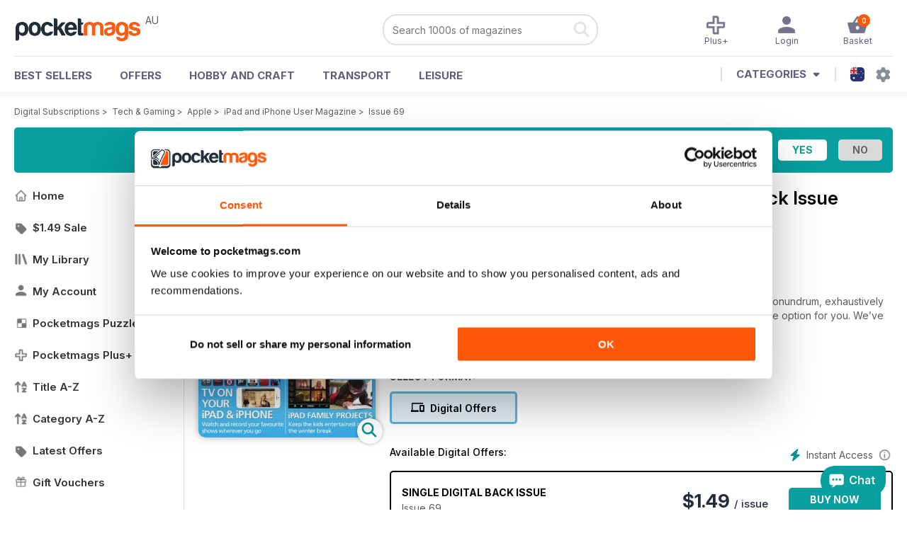

--- FILE ---
content_type: text/html; charset=utf-8
request_url: https://pocketmags.com/au/ipad-and-iphone-user-magazine/issue-69
body_size: 95206
content:


<!DOCTYPE html>

<html xmlns="http://www.w3.org/1999/xhtml">
<head><meta name="viewport" content="width=device-width, initial-scale=1.0, minimum-scale=1.0, maximum-scale=5.0" /><meta name="google-site-verification" content="swZHfJvf42deRlB18yklMttKb1FgquGE5nFzlCS-C5c" /><link rel="dns-prefetch" href="https://www.googletagmanager.com/" /><link rel="dns-prefetch" href="https://consent.cookiebot.com/" /><link href="/bundlecollection/allcss2?v=dR0B3jJZKNllJxnuJspBdf_7HnlfaD4HHaaPCUpyBhs1" rel="stylesheet"/>
<link rel="apple-touch-icon" sizes="180x180" href="https://pocketmags.imgix.net/apple-touch-icon.png" /><link rel="icon" type="image/png" sizes="32x32" href="https://pocketmags.imgix.net/favicon-32x32.png" /><link rel="icon" type="image/png" sizes="16x16" href="https://pocketmags.imgix.net/favicon-16x16.png" />

    
			<link rel="preload" fetchpriority="high" as="image" href="https://files.coverscdn.com/imgix-covers/ipad-and-iphone-user-magazine-issue-69-362-cover.webp" />
            

            <title id="head_SingleIssue_hideiflatestissue_0">iPad and iPhone User Magazine  - Issue 69 Back Issue</title>
            
            
            <meta name="description" content="Buy subscriptions and issues of iPad and iPhone User  - Issue 69. Available on Desktop PC or Mac and iOS or Android mobile devices." />
             
            <meta property="og:title" content="iPad and iPhone User  - Issue 69" /> 
            <meta property="og:type" content="product.group" /> 
            <meta property="og:description" content="Buy subscriptions and issues of iPad and iPhone User  - Issue 69. Available on Desktop PC or Mac and iOS or Android mobile devices." />  
	        <meta property="og:image" content="https://files.coverscdn.com/covers/social/square/51597.png" />
	        <meta property="og:url" content="https://pocketmags.com/au/ipad-and-iphone-user-magazine/issue-69" />
            <meta name="twitter:card" content="summary" />
            <meta name="twitter:site" content="@Pocketmags" />
            <meta name="twitter:title" content="iPad and iPhone User  - Issue 69" />
            <meta name="twitter:description" content="Buy subscriptions and issues of iPad and iPhone User  - Issue 69. Available on Desktop PC or Mac and iOS or Android mobile devices." />
            <meta name="twitter:creator" content="@Pocketmags" />
            <meta name="twitter:image" content="https://files.coverscdn.com/covers/social/landscape/51597.png" /> 
            <meta name="twitter:url" content="https://pocketmags.com/au/ipad-and-iphone-user-magazine/issue-69" /> 
            <meta itemprop="url" content="https://pocketmags.com/au/ipad-and-iphone-user-magazine/issue-69"/>
        
   
            <link rel="canonical" href='https://pocketmags.com/au/ipad-and-iphone-user-magazine/issue-69' />
        

<script>document.addEventListener('DOMContentLoaded', function () { window.dataLayer = window.dataLayer || [];
                            dataLayer.push({ ecommerce: null });
                            dataLayer.push({"event":"productView","ecommerce":{"detail":{"products":[{"name":"iPad and iPhone User - Issue 69","category":"Tech & Gaming","id":"i_798","price":"1.49","brand":"iPad and iPhone User","dimension3":"51597","dimension4":"SingleIssue","dimension5":"IDG","dimension6":"No"}]},"currencyCode":"AUD"},"userID":"","userEmail":"","userEmailMD5":"","pageType":"product"});
                            
                            
                            });</script>

    <!-- Google Tag Manager -->
    <script>(function (w, d, s, l, i) { w[l] = w[l] || []; w[l].push({ 'gtm.start': new Date().getTime(), event: 'gtm.js' }); var f = d.getElementsByTagName(s)[0], j = d.createElement(s), dl = l != 'dataLayer' ? '&l=' + l : ''; j.async = true; j.src = '//www.googletagmanager.com/gtm.js?id=' + i + dl; f.parentNode.insertBefore(j, f); })(window, document, 'script', 'dataLayer', 'GTM-ND849W');</script>
    <!-- End Google Tag Manager -->

    

    <link rel="alternate" href="https://pocketmags.com/ipad-and-iphone-user-magazine/issue-69" hreflang="en-GB" />
    <link rel="alternate" href="https://pocketmags.com/us/ipad-and-iphone-user-magazine/issue-69" hreflang="en-US" />
    <link rel="alternate" href="https://pocketmags.com/ca/ipad-and-iphone-user-magazine/issue-69" hreflang="en-CA" />
    <link rel="alternate" href="https://pocketmags.com/au/ipad-and-iphone-user-magazine/issue-69" hreflang="en-AU" />
    <link rel="alternate" href="https://pocketmags.com/it/ipad-and-iphone-user-magazine/issue-69" hreflang="it" />
    <link rel="alternate" href="https://pocketmags.com/us/ipad-and-iphone-user-magazine/issue-69" hreflang="en" />
    <link rel="alternate" href="https://pocketmags.com/de/ipad-and-iphone-user-magazine/issue-69" hreflang="de" />
    <link rel="alternate" href="https://pocketmags.com/es/ipad-and-iphone-user-magazine/issue-69" hreflang="es" />
    <link rel="alternate" href="https://pocketmags.com/fr/ipad-and-iphone-user-magazine/issue-69" hreflang="fr" />
    <link rel="alternate" href="https://pocketmags.com/nl/ipad-and-iphone-user-magazine/issue-69" hreflang="nl" />
    <link rel="alternate" href="https://pocketmags.com/pt/ipad-and-iphone-user-magazine/issue-69" hreflang="pt" />
    
    <link rel="alternate" href="https://pocketmags.com/eu/ipad-and-iphone-user-magazine/issue-69" hreflang="en-AT" />
    <link rel="alternate" href="https://pocketmags.com/eu/ipad-and-iphone-user-magazine/issue-69" hreflang="en-BE" />
    <link rel="alternate" href="https://pocketmags.com/eu/ipad-and-iphone-user-magazine/issue-69" hreflang="en-BG" />
    <link rel="alternate" href="https://pocketmags.com/eu/ipad-and-iphone-user-magazine/issue-69" hreflang="en-HR" />
    <link rel="alternate" href="https://pocketmags.com/eu/ipad-and-iphone-user-magazine/issue-69" hreflang="en-CZ" />
    <link rel="alternate" href="https://pocketmags.com/eu/ipad-and-iphone-user-magazine/issue-69" hreflang="en-DK" />
    <link rel="alternate" href="https://pocketmags.com/eu/ipad-and-iphone-user-magazine/issue-69" hreflang="en-FI" />
    <link rel="alternate" href="https://pocketmags.com/eu/ipad-and-iphone-user-magazine/issue-69" hreflang="en-GR" />
    <link rel="alternate" href="https://pocketmags.com/eu/ipad-and-iphone-user-magazine/issue-69" hreflang="en-HU" />
    <link rel="alternate" href="https://pocketmags.com/eu/ipad-and-iphone-user-magazine/issue-69" hreflang="en-IE" />
    <link rel="alternate" href="https://pocketmags.com/eu/ipad-and-iphone-user-magazine/issue-69" hreflang="en-MT" />
    <link rel="alternate" href="https://pocketmags.com/eu/ipad-and-iphone-user-magazine/issue-69" hreflang="en-NO" />
    <link rel="alternate" href="https://pocketmags.com/eu/ipad-and-iphone-user-magazine/issue-69" hreflang="en-PL" />
    <link rel="alternate" href="https://pocketmags.com/eu/ipad-and-iphone-user-magazine/issue-69" hreflang="en-RO" />
    <link rel="alternate" href="https://pocketmags.com/eu/ipad-and-iphone-user-magazine/issue-69" hreflang="en-RU" />
    <link rel="alternate" href="https://pocketmags.com/eu/ipad-and-iphone-user-magazine/issue-69" hreflang="en-RS" />
    <link rel="alternate" href="https://pocketmags.com/eu/ipad-and-iphone-user-magazine/issue-69" hreflang="en-SK" />
    <link rel="alternate" href="https://pocketmags.com/eu/ipad-and-iphone-user-magazine/issue-69" hreflang="en-SI" />
    <link rel="alternate" href="https://pocketmags.com/eu/ipad-and-iphone-user-magazine/issue-69" hreflang="en-SE" />
    <link rel="alternate" href="https://pocketmags.com/eu/ipad-and-iphone-user-magazine/issue-69" hreflang="en-CH" />
    <link rel="alternate" href="https://pocketmags.com/eu/ipad-and-iphone-user-magazine/issue-69" hreflang="en-UA" />

    <title>

</title></head>
<body >
    <!-- Google Tag Manager -->
    <noscript><iframe src="//www.googletagmanager.com/ns.html?id=GTM-ND849W" height="0" width="0" style="display:none;visibility:hidden"></iframe></noscript>
    <!-- End Google Tag Manager -->


    <form method="post" action="/au/ipad-and-iphone-user-magazine/issue-69" id="form1">
<div class="aspNetHidden">
<input type="hidden" name="__EVENTTARGET" id="__EVENTTARGET" value="" />
<input type="hidden" name="__EVENTARGUMENT" id="__EVENTARGUMENT" value="" />
<input type="hidden" name="__VIEWSTATE" id="__VIEWSTATE" value="mtqw+p/FjMvxQ55xgSKEJiy7O0j1yPctb72fch9k6eWSe8Lyx/R/zpNuI5wvTuXosDt3+YfBd9/Js06m9k+unQDUuRj6JqN8cDw7pzGtVm95rD6vZsGTAXKax1Miok1XSJVImU+11UqXIs99aT0LX+AL3D9W9VUH7o9PCNnp7z06iQkW4SkxkSpPbTJRjGQGrN+WGHn1eVXypLAD732E8JWlRaVUARRHo5M1dPHxhRJEdnFhau10OzqOkcVxS5m2ul3H7FMt/Xui7Kxj3M9ewE7gXBQRFt2ow1ECnjMpP3M7937tQb43p/gQ67RZ6wqd//xzdUXOpqKOtpsIRYy65E1YDsRZnijHKjjYy/sWNb+il9UoVfbCQnjh4d+1g9G5SLs0Fi+vB5+w96XhOXX0rO6I+YQQxToMcMqoSqMbLICijqU0eJpwgl3V5ovnFcs9XF/xFyXzyM3q5IlAQ+m/APYouG0ff+Epo8BG9eHbphBnSXnY56OOYXF4nW6En/[base64]/CYKuJPrHyPgC/o5Ibc2M+CKhltZ2/gaS2JawashF/vDW5yQCpAc996mVHRCivzmdzFfU7cG8OkOhZV0ik7cE9gwlK4iedRylAbUunQlqyqCx2TYGl1Nz70c1+lHcbp7eq3/M3FaUCJjpA5sUdt3vQsRGHsZNPcswEjn7GmeJzAnrlqj12ad7TrJ2eBLyBYvl6jXaFCjg68lXXT69IrkCBNKfn9dDIkbkZiuNhRFlrZ2DosAZ350nzWFxc52eh8CC1/sOko4xRTsLDguUlp8rsxFjO0sbl2lSvsOfF0y3IWEGnLL+eDHl+bPK68tjKKAqM4USFYxLbcGzzSY0VQQ7xwBrMK3J+Zj+9XJ67RAN+B0NZPHzEtgHw9Y1KundY5LjzThugLTWYAon7b2jkN4vHxsv8woP8g/KUS6DSQ+XV0IfZc25NCX59Wf8DOfwJtOvoZ5m9X1I/ZcLVh6pJhex+415xKKdi4W/[base64]/Pg6WaPgiwIXGaPDs/RBAJS5SYSkCR4d611TwM5xw1KXCzAQ6RCVhA1izQIuefnL/fyfHigfGxSbLy3bAI0e22s7sN9ymV58itI5BBhRLunm8kkIBr7jGGpAdIwT4eU6jD9DnK6KegxaHzmMd1mff1ZhSGUtiiYCJUD7SWvfQz8wKfUJx+KvSZN8MjH5ozH1oDM8S5qB9xGLhbD9xbtJPRpahmoGcDmRkBIQxETUhwt7dT0nBEDEnMU/ea1PPPpNw2fzTYeXodlo8veY9/hL+Tp5HugCD7Q5AnMgNPt1Xv2wqUKXSzV5IWaSzhWVjxl+khR7vNN258/OP+PEjy7rdvwS+cZNJ//[base64]/ypuThRmLoiYilUC7QRAKGfzVC3InTwtsdNqxAyzkN6Oed7EwKhyZ/gxfoE2WJBdTSR1iSwuMk2zb/NGvQnV4huFL61gwAQBUZfTIB3GmBBJMbML/xXMecB+/TA0y5NviZUJ8Q47c5M6XB13ZHs8nkCHG/GDDzpxAgp0GE04DuZUDiIGEDVKpWm5iIsVv77Txjl38e43XAI4/W+MFxUebllLeKpYWNrb76ONrFjKQdBpcMj9ER561jlOD/d6FjnAN8+vgmrfpPReTGikayO3h0/EL5jUmpXo2FIFtW6YHGml4C5RLtl2l+OG/S4GeK8kaf02yjf4VZwGsrOgSLaJA5YQOWlEFMSTG6dLsLifGC43DWcZV8k8xX2OxVyaqifT40lujoZ8csDcZK7FlT3QUAAfsIP39fnkPEvDCxnesOa2Z2lEsCP9alQtb71Tr0dU5os0HEram6d06PfGdIrz/XU2QQuePbop3J01ckfBSN1uL6IaGsoYfvwpx7niVUOZSGRrU+fMfx/oj3P7cKfkJf635rH9X7uBYNdM4EZ4zl8Nf37qGpGRf3xNjNxd3HYD3EomthmpL7jptbzeUbIEGE6crrKpPR4u5Ycpqw5c1dNUJlWyr4iY+wuJx9SYNhUT/Bw6uzmSmU5yZ37BYVZ1g2ILVpWeZAy+FvLeC7JX8HmJpEmEj4aw3vQm/2Ibk7N9cgpQqFX+nmhA51GlZGvE0RXNJS6XzghNS5jJdvj54XhxiweV7s829yul+cua9eWjpCujwqUBDdX2Pnr9YAxGtzWRpmSnHZdcSq23j07VbUpgpTHhDu9G5TDIYL21mCRE3X3x9reEDc9UNFvEQOzQtyU08wumax5IlS1iy8viGgVqHA9KsbT/dSwc5alylozQoZp02Z4E/lAufqfABbdu05nHkrs+8QMrgnTJncYuNDWB/t/EfQoX7Je7FRLO0e8OVhsy8bJz94+790xTfaj/ZVszMZnw2IZBhONQNis3j0PTiD26VPC9cO2VuH/vosthCUC73T1wsCmUhYRgaZvGRjtQT0Bj9cp+vQYzmgIM8WcVupFicd0Pugy0+sveznUmdqPMusN+sOwus9WHjg0Ar+1iBr8JUES01wx/+WeiNcPO/L05YdvBhUHQ59PG4exUR0g9jOBWN/WkIeQaaeQfQeOIucH5CHlmVAY8yh7Jx8+I8qtaaSwTHKTiXdk0yw2ZdbFxPTIMSCw26YQrg1JgwIESPHBwwc0pgDkt8fkC35surrIaWVDvVi63WePxUSBoL9LD/XpdzzqQmqkPgHe0iXx0BTelJGR1iw3mY+WVtC9J654nPQWAuPis6KzsWerFYp+9wtRdk4qsKtGPFJ0N5/Zb64Ssri0JoZOAkW+qTcbs5aA7W3bkEaBR2puxSi8Wrivn9XqGiyEyF7kdKG54kgJ6e5IoJsRFj+ig2X7XmpKsFanEgmk3TjI62A+2YUDz7uNlAwWFHhtbL/q9/hYfmNKrsS2GdTtcg2i5QAy9wF3p3sA33hmqWZ+7uY/AzPeGvV36+/A6jwG6zLZwXN3op43JhA9RKsQ/Jp1pDZjnaLSV2fc8UHWV2R6Zsg4gJDqqsYCBRAZsMT5gKsuC4OBv5I83T4fUGIdI+ZZLe9E4Z/ZfYX1dJNHM+frL+GbA2zw9vcLtdn0TxNEFaZyt7zW51BzEoedvK6cSLAgMPvThkGIdYxNPg/Oz1PuMVY0iAwViW+VRFziBIxtbj48COOSSJU4mmKP8it5Bs/wnav7f916O043xjwtzn9efaD4jMjSap0OkphiuUqV/QDOi2w4BrgYUE2BhHoFm1pmKzIpc0IROzbuhVGkUfsGbGU65SrjXYNDZnxIho/Q6bxuK/08nVC1AWZxKN7kCYVWL2uDvD657K/Ol0PO1mpRu7kfC7syvn/gp+RxdnPO8pHeuClQfsTHUeci27Ny8sWYTSeU/6Ouri0cLHNSeIrJFxCLt4gKTh2hL1+ZnBYaOaSwiVqjzMTD6DpJuTQ/EY8jPNSY0OwiJXDwyqX80nvsfvuk6Iwl9P8Vpfjbxy4ET7XZo4Esgq2V9j4qEGP23TPA43jm95sF3pJjxGk5RrGxrm/EjiTMkHucUp6SAk0wxG0ehQL7F+OFJD7/xIjED29Aumfut6YWoH1qMZmvr83CTgaDrBHI1FTKD8xWJTZL3j9Hu5/rJyvP8o4ZNZ9FPEbBLG/Z6hLvrHFqk/WSgXlAiU8NcI3D0qnmcEWDMnbD8amCzItI5bSRjD7BY3IfFnN5YfLvQbkD6YuxVoRt7nXzDxDj7ElqFEKxtE/TY/ZxNc31bk9SvL38f+2teD9RbcWDL4kKzkr/[base64]/XV7h6r38DZgi+HhXz+YzCbl7KasQQuUxmKPM46fw5iNzciUSTwtoPyAt6Gz8uUxbv1n9tN/YLWp2U5EKL+JOLRGFjM/[base64]/wp61V+N603gf91PaQDbDxVfw61Ecj78z9JooxStw4AX58Cnv11cyU3uJdJUZAeHnI0m8OZvEIGb1ryHXPm4M22dYIIn2NVbX3dYP4ra/yb27Fvxhfd/[base64]/IMJ6We/orYdEMtXA+UaSR/hsB0mowt3PMWT+wopIH0V7e3PwE76ytfM3YCctw01rbG6akMb7CPX9xwAdDhLZOYdAplPSIUlWKj+rLjmW32tr489KwjhtBlGjiySK3DrAdMtUyNNxdKGe03L6fprPN/cSU1kIuGKDBzEChX3Z7LTHpMpgLNrOEJux+mXYw31YOLm8hrXGY9LrbtXcLaL602jwK09hBMkx5GdSUFK9K8FfY4iYtebI5olC/j4BRNMlHH0mNAu2ttvP0jmUNq8Tup1iOHusvpud2AQhU7U4LsJP7gNwsgEQlDfoQcXoh3OCwul2Gix7HRGzmEW33hPYqyKQIpmcS6/ZnWZDIxLN75NtzzufKBCP7Pcd+nnp9cQ58Ltm8WYJGwKB3zaK6l+bdGCZPQtJz6XUvu074ftrqAxr5nAv8ubqIviULhIzdQq6sl4GwDx8w/plMwlBs7auoyIJYMGm/E9V9Jcex1HalA33C6ObUIYgtlrBcSr3nOOxwM68tjgy3/Vnlk9Jhcrxa0SFZGtoxIHFDgiT4eKvzHfY6ViSC2OZhkHiwIDBusjxl4p9kXkfQMA9/9B2tssb/+c1MleHUv2Cb3GA2kyW3cjfkSoGc6Rmo4pGRslTsB8jtjJKSrxd1mGpDObZJKoO+6TFIunOQD5L5L3vPk09HIlkurSocZQDaFEH1DeMfuy4kP9CIOPSo2LBYCIJx3y7t9otJm00lQ8/uA7QhvDOirU+/WyKnbnA2u+82PeGeCj6WSlL6Fyo2V16FPSLxPrZA7rMA0HNBpfTlp3i1e7W5hmAePVXFOEg9B2B/HOSAnfEgT2a+stJyzJs2GGmY/mvIuuzoMqfGjx+CSqlE7iH6LDtFBytvz1crLN/P0K/HuF09TflVpyXoPCdeOhgj3kX1GyDAUbq1qmiUa3dtFYI20t2x2Ce6Yb2y0ScOGJIjiTL5S80M9daHdVssl/i8kznNMnK4sJo2yIm6AHujV8X8WziQNQhkstWmzqkcFfZJ18X417L0yh65M0TmMNq9wrQx6Ny5gPnzVDcVGLfDf4KnkdxVivX38g88b3H9uEFne3NBeT13Mlhh9lrzx/zMybXCwdWWu5RkxrCLvVUlTEZtfe/kD20Paz1Es/wM83Y0Y31bGjre8ZqODV8C4r1nYLQhcmnqCeKsyZq8ME8ZxDoFk629gCart1aRStLUFHcN0z1nCUGNDjAD+1lyYzFBK5HFU3dEpN1eAQSiWGxkg3Sm8WD1MApcCTsbIbJ1hbFASIm9Yin3S6hMgQsnfcFwjqA/RY6dCJw2HLmhpE1yt/G8r3ly852686ufXQB8dD5+HxXUE0BjkbxMrKhXd7/ERexeggvSYcw9Lvy6ZNidHBcrHavo0ki6V+YZTjJTXSndiz4YzhmQN69IGZiZolpVlS482ClbFb3kJWX7bMceC1R/WvlZqQfKnJDh4lMaAwebXEmmQYR1beIZzA4oEwrpuBCrLWVvm54Aj11CEEHnC8XUe6q4eGd2mb+LQybb2TgZ8jp5A36oUpluldpW4YnVh/7dD4jvcMGnUIcvVl8IBxBA6oiiJjyB7VeRAWgd5bWjALgwAblpTaDQ63qPpJ0DYZ1Ssem5os2JvtQpuW47n5FMP2oN73xaqLNVFmZkQwk3DkBVVjL+3JSH1JoFInAoMSQ3dZ4JxrayUEB2pDg5so/+6RNlxquUqQ7HuId7GoYByQD6Is+cONlmA/F7kNYMVuw/Gwam1aIk8b/y6l02aH9a8QknWWX1Ix4yAfMes8MmxBWjtwGZUA+cXgKqSagc8s29HwOJQh7iax7WUawDnoFnynPZyJ3QXc+cPyzmhZMicI8SlDBtJRkFrgZTH1h6REMaJVG1bfFPyJ1iNTCI/SxdR4oHHVPIu0hCQEjeBOY7iUZ79IhaZ9c03uL4RvKJkqT1+ZpW54wgh2cXsy/JHVRCrK+OOxknsV+NCP8XN40geDdSpNQxi3niN2cEHQ1kz8HfUy0KYmUMVE2r/VL76hnDXxFnQNWEfIBRRi3HWArCccZfW+eW3LvFnCdNIWP7OOFXsedfJw+I0AlxOEObO4gePuec0vjWQJXK9Xts6DHkmIA1UkjkDvEZ3A6tvG+ODEsglqVXPASIhxdSpP3X/BlzY53zqpYqL5LhDFgJQC8KYxFem7hMoFv7XzUMSE/[base64]/[base64]/DacJWTJrttG6fuVkpyTnH3sEmXOVyBmSdifPZTpPe6sqeLyO7O9wktyKUVlGIRFazqOqmb18wUeVF7q/Q/m8SHRGuKs1v4o59RDxFkw3clCSRFw1uLq0KkapQD0aZ5Ela1l2Sk+Yo8wN1sWsflGE1gjlml3/eGiPpaK7S0MzDuaNBn7oW5oP85lxIIUjKYp5ff401v7oylh+m3Xm4bw+RJzMoiaGg/r6kj5pY+ANgilwJcM2nvGtVBR5Ex2oxP3Wf3A6r5TMz944q+hw4p0419hNMDMwyI33G8xDV9eDxgyumwTQguSenFNT+eJTUTvdMvz4jonE6RohjJ1Lon8EmI0MmR0Wc9a0d72oqYrq1dp9bOSvJR+B93tyqiYcuOvtZZdvKeiDo7Or0Y6CT43yNBXwB/OLOrgMjADlHntPtEikSL0S496UGmSeXQyXMS8MS6pS4Vq38LEjpDVD1KFDroC8AX7Ejc7mR6A3VDFvcanxkAikJMBQLdMzoSuN506KludJkRWb16NGyfP9uIT7X4jwZ5hjxiRbIWhucW8CsLyVNqNY5cNpbUt9Qu7ezzyu+gi0JcLQJNohvw5/LCYSWOXBpepRw8o7KbZJfOZpVxMYVt8DjJaBf/uD+t/oSC+ndp/Oofx1Bi2Wk34z5J92XuaIY8YMlrkoAe9flEHLDRJ90i/R4CCYBTvfC5MfnDqELt+/vtD+DyWjXrp1Q60qk0qkvckVU+a65RGgEr5M1iWhJGJzeRD7oJungefT4enY9Rcljio4e7C2UeJYnLpAMnMU9dILDIelKkUeUrDsI8/M0y0X4QfbjMyCKjoa1RvV97VBtax/nGgeEs3MeX0FIoTPzV+R9zayOa5kIIX4SlDKtuP02Wm/wZtoTZ+b0AiyANxgsUnFhcNEv9xGVG1cXaFHNhrPqdMavkjnC4mYEH8s2dqVM5lXwhYDHqqIsMuaZmJDSso8R7j2U8NJ9i8OHLRIpwMoJgzO3vxijmF3/Zdmlv6hzVyyGyoXFxGQB6OveDGyJ1UHMfANX5eWFISoopM37NR5MffC+8cAL8Fqubvg4FK2fZjvQGRjMETbtMan3QY+RiONHLP5zrA359+ERWuMMSHkkzmPF7ZXSU/7mAk5ol/hhhzUtvUPv3L2+1mugEZglqG8SxQ2YLDDWrw+Qr58iLLk7AYPSwpCRiE7nzrOKK6xrUAh8IEYiTrijOqz0YtJLa1N9OScA1T89p2KZQXJ/zCUaT8Att15CyXt2KeNFKNCFwFmTAXjxin4jEmv+8ezoqqZ6R0PtAcWdJz6pJZBR9oNxFCcsizXffcTwcYJBCDxCWgJ7qkFE56erNyOUoimP/7a7IeoAXDaZ0siEONTvTyWXbCcp43PXTfOWe6sTYAYK2G5xdjbOdD4gPyS+NsZf6VPTEnXhl/16de5p5En8uNX3NfhEpYxL4/fJIhKCwfrau/Dt3yXPLIRSyM8ZbUe5bLrH7JIs8ySDGluf3I7JFAPZPWHiDEV32X6Fbb6vCUG+m5rbM/S8F6G8LkpUOA4KiCaPMSt8Oh6f1fRvEUasLneDPdmUgh4MFu+ajHvsj7B3X+HFY/UfGB5YgMIz+GZfw+U/ZiWnlpt5H8w03dth1SZHuB7lvolCjodoTbImbfH787wc1Z8VrxJuRBa3DLWCePQtrDURjLih2ilU3FfOEWkJHKFVuzSbFY4/1mHLhYJ2580BrwnacBqym4jC04LYSsBUx3o9aV9Ma7OjoqV+yIqBxEE9+pkefylYMyZaPs61twPCH0xNnCXZejEzcfpYpe2lBR0FAbFZduNOtO1VgPmmjgW8ZZ6L7hcEslzMfN3eGGSFZkJR7AfXHBd9r2blTSZ17u1eqXVp978guzKOrhZmAWsKalOfHaAeu/KprGx8w5cjGSwUcB7RLoeYVwcwElaQf4dxmlMS3ixywD5il7/1Hyq38BcpmZ10BpPtDwEs3qmJsHG2jw2VIHihz0xcMQoz2nazV2aItmyh3NfeD1qma1UGx6PLZZUUtigbTgzomIbeiSIxXCCqi8eL/M+nSUgRrYM7XxTndbixv0pqqc5PNsXOU0HWLNnPVeHkK8jO0t1Xke6QjKLz/wkU44Nq4SAd5YFHkUGgA0KF5Ta5m00+5TEab2jsleI0Pb57Bp2m43Xezzpp9lKbppANesijt+XEPvSDanj2R6XvGyYAYk0wlmA0KiY32PEgtO4A5PtxpjkhJDrUx2SFknViCnAjgCLnMQ0kt/BD2rL9M9cE1EAyY1IW5xu97YOzLVeKGo2JKqUkL9oR8tuVgZ96/qimmSSbfpcMKMI3WWeyWvC3Ik/[base64]/ooHQiDgCVLAO6F7cLJZ2R51ODdtY26tDmACue6IvgKh1t4aZU5iXxZCEythJ9mMvavxbm140q0SDDIiW1JQa2+qx/t0q+plfcvCwnwAa8QLEYPhcoD5b5p4wpc6kvM8V9e9ie3vXvYvRSEqbLXmI9uw4hOZtbmBr0ZMwLG+zYCK3cLTdE3cAdDf1U0vw4OrRODE1lTsjQ8bE0MhZ1F5p89vAIQ9MdAux7ueHxXB0Hc9lQtHaecml4LgyKMuygsTMSa+0nLBi3X/HqEHOB0/LKODrtc0wjqKsS9hcs/z3aFhEI1eZIUVkH3yUw47HvkSoEVQm3LhpT7QVU2CmBpudn4iZQtV8sJjiCsn96A8EkTZk1Ra3v7nQwl8IL+IqNLNUOPxS1Fcps95LZ7eFozPqpepwSdnuWtLacQ9sE/m/fJrbsMxxBmExP6u4PreU0m996TQGiNVqkTl2/JI6BbS7kS8V156mnKC9EaDzNgfZZW+JyU/OuLzDxosdUaqsqzGYOdQ5FVvo5Ddvpi5AiAizVJCHYbWUcYM7f1TyYtwdUQFPrATRDCIraOszMFwf/0u98fGI9IAFTTJ+rtfwNZc/9cTaN69hoDzHUPGJHYf4T4GfTfQi0Fb4uumuGCVhdfIdcG5aHzAT7xr+pma8ZuyPHHLuMlgBR2Q//lN6+nee4CyG2yQ/9OgYU4M/52/9nL0cQISTUUHHDgXJmDfJdRNonk1wfZ5qbaHEeTJGrgD2pLYxhQGr52LBTslMlGBJoAEPubgF93ALKcnzQyb6WqGmgKV5MBR1wjo7QBt7cl09XhX2979+Ay7CIuYGOCuFkLasczMjHH7vZxoWQEi/yQfwNbAZap6RL0/RAaC/ZCuHkRSEZIVD9G7O+glSgaGFXyBiVv8GXZWwUK1kMxaS7lRwEWZoumKzgjauhFPSYA0g0UqeoLE/A9mxy9ykprHKMlhfPVYuN8n21g9/[base64]/mXZ3N22Ncg/adsadoj8U5KqYvAHqwe9MolmpdkAeSpGod6Sknx0QUE//d8gSz/CGhphwI7tm8sXGbb2SA8GyOy+HUg37zAtENtZWZL6EK5zcs9eSLNlDA8PYXDJHIhH4nc8leKjzdFMvdKpjK9UxgeqhadzPlDYMJaK274iasR0W8l23nK9yTkMaW2v+5WBM5kNoCHCIh74vd+/VNcOxgIlhYjI5N79aUoDhhsT0QGkHdzvOCLlr54PWCOldEee0tm/691mCaPMvhgutXLo3j2lmwlV5c7uhkOg/i9sT5jmFcmVHLkV7WSJrkK/ZiU3zdoVgjarua7zS70ApCkeWSt06M4kxx2mr3oDjuvehdIost8m+DLpRx8LjSEj95F/oTZIrxGrbTE+ndwaPMfcvmh+UKgb9gprcQ06jQ0oVXLNRr3u6GhzX31JBtBQQeAdxJDoAozNv1FfHDufpmdwlffKxm+7tsVaRkvRnBdjDRzGgX2F0JnBUR1VJVhveBMuFgEWCp8mvXRrXkIq7zWwy8LpmZSm3H0KfGLKnaRuOZyAw8O7r65dGp+/T5BpbHc97exwr796bjk5hx2nwokfJlH+NQZlIC8dDmIjelksOihRHo2jkigEevBQdrcTszDd43b0yZl/l/UBCP+V54SrE6v2Dmweag83PpRiw5NvBS0mXI2UlxjDiFIEgmneXcqssnzgg8Aa1tCSc8Cfdjm76ADsbP8TzqxS9y9qs9okiLMzgjcwuCJTzR7RE0N7ghCxtXXV+orrf8K+0EIDT0b+vBa6htdx2dakoBY4IbwsHS6cIC8rAy3FkgPMfnKFCozu/34zIDzOVIivDjy8f0qPnPdDVgP3OctzTDdNtFC/4MWZRbxMBFsjpZDuQgWt4gMQmuSDPDiXbFS/B+mLn81o5bUMfcWJrE4T9M+wqtgsCq/y6U1cyUqOMgzhn6Ho9aAsU6xiXISmMhAF5/dZBrfs3edfUdNFVa2hu5VU5oG6K20cyQ+A3OdVGYSikbLJ3ynU8YgkNNUoZjnBCuLJqgaJyEb1qkyu32lc64W02KnbPxfZ03YudXY+v+p07PVHdXyBxN9P3taRThEhwVZr4jVYw8bKBM7kK7zgrTf4vEqAluJysl+aZmjwf6aq5xRB8GMR1RpN3G0o39181U0POV/sGsZy8VCRLPLiTwPnhL7JXoxe50lT7DK+IDzzU/OeZhJPiO0sPdpMK00Imd3J4drQh4ZSAk7+cRt+Ff3XokUZ7hdkuPBwYXwSmmuxUhb9OrWCL59sHcyN4aUbNFgRfudm9mzIMDU+65V1+NusEvoBTBYu3Ru//COQaDoqV+PIUMAu6FgXx715yJrQmNCI99zdaZkEol3eCWQgZ3ipvxkWDc3uY0BgRb1FenSHL4C4DAIRGjxoJCa0sFol23QKfgIst60q2NlC/lllsc5O8glX0ztF86U85yWYKsGPU6LXdfQpeLbrWLhB1l8ZZtqv6iRzv30ZPH+ZplNnIalrboaCe7sYGxtxqEb88WantMWEyJQIAbMm3Pqo7B8Kl5/YGd/l+bRMOtaEublFo74rc/DRgkxHW3phVi+Dp7d809ne1ZYfQaJ/815d+II7kNufyEU9TYEHMILhd8FL7Tl032MT3uGmb9Y1346y9n/EUKMzya4Ckd37A4zR75PC02eJE+wSARwnUbWtygXRd/lKzdrD+LwqFQi6FH85SggmK2v5inI//I4LKNh8FHqo5Lwn01K2ts8QcG2s96mbZYGRAVzytZh1yrVqBdFKaKrRvmw0fBp5n820aM1f+cNcWpQvvDYYavn0Lirftgvv5a5J5hnzlJx4xX65Fg5M+mSLA9T3lcsNf6Txs7jxSGaDt5Yv69XCobjm+qTghGscyt1KgnvHy6X6v9jGLDR5iys9ZKV1USj9WK/jHn0C4jN7yrUcEnyOxhv9El632WmfxSGgKoCnJpTWm8yMMqBss+wEk3IbSc9gl9mzVM7MEp40etmgWrE7FmGo1VNpRZzrJUz9NMnJm73nPCc9KHEptZKrtGoqV8Im1ec+OO4XLnDUMg9z5PV3LIpzs65XRBIOwKlYcoOpd/5laLAceaUn1ZFkKQtr6XaKeBWRGQLjdk9ybvux3WX0M1pWXaUG4SUFcIcm84na1RYEJrZoz+F4awofWK2HrCd8JQleOkMW8CSEE0aaOIVWOxMcIdVJ2IBbpOTvBrvwQXPsTdmrg2rAUuVAsLiJzWGT/5w7UrmlLctkT/wGvhUV20HK9urCg1rl1FEubzBDHQV+USRyaeLYW3nQWDSSXFbpWaW9V7Cpgzgz0NX+9bmjKkIqkQ7dadID2AhnszdnIJAhg0GD/6jtGUblag2C/RjW7MLWBFW34QyxLFAGJA/wHpDSjIZlhPG4wmqUWsrlUAPCIejfyaO2D98Fs3Efex4yUNT1y+QPpr4JmU/9fhgJ3QNuRLgay4S+7v+WK64l4EWGkYLdubEvA+wZw1SthbZGf292VlC6AF+AXPyWnw63nqQcpeJWte4FH2VVn80pfVHb8vPJDHsaGN6zn2T+4SMmRYhdQAa6FeLaVZeFrC4jFE8z8+y3JvxrX/FZHzY9c08zXunaaXjEpRTNnxkklJnKY3FgXLkO4xVmDFAHjWPCjDKkuwGzGruTiFMgXgnbD5GoQgx90mKM3tRNV0IREMXC5SYayfHcMftDyPWhKmUVDbgUQ27ydu7la3V4oKTmI0yh/BvXPimZ/DkYlhWSGIlhna0B5dfarjzZX2TtnuGCLf0eyHNFhXVdxM1VrKTvc957lFh0zhnmtV3/Lyhe4mdhIhc1jBFeZFsZb20YWZxJA+zQHOF3qKMay7yP4namBdzsJue4A31CuOAgqtCC5XCrmCih+q/xuNCD0Us3Mu5TBhI8iiwR3SFJAGTuzneSFqUQOxEWJ5bEEUVh42eb4XM1YAYjbTFl5/[base64]/BQzyHyWUYFbBLFFSB1GBiTYS72r9wbsZKLZEsHRwMRRYemknJ0F06IHJu0jH2E/65bmaFRU5wFRLiAJv2g8/QM7F5MbujsT8uwgnjucKm149w71NoGTvFw50/[base64]//7ejpuBXBn3HU6Y04P+DHtf4JBL/paZsbkIJmr8QTwVLb1AboDj3ELxOPl0OtSMz/tZTdgXcdKPkXjCMOKM/jmuhDuktDrpgJ8WuyNoCHMjIhTxyn7SM9amR72dZ3kXw9KiwIl97vtiRDtlk9ZVXM9f1Na9qQKr04tIYXe3KKY/041qWsJBYTouFiEs1H782lFo2MQtTLA21yosaK59Pijv+TxhmywPsMfFNXaDAGd4EsaXFU+Kak65HWm+DyMIFMycYEH7ujT8B5IL6NhehAXFJ5UFAhhApzIMuSvvJBV03P2UaWEPrRjhO7u/eKrol5CUIGCkskCzpGCejc077HIjcqaADLV1J7OAmrC6jPJIID7EyhqCM261vxO5SXvpcM/99hgWys7j9Flvrm/EAGUTUDfSNAb5Q0XYHAUiFVBq3XJVhD4xsGNtwoJfi8K3jiSEHBDkgetqjeyfnRlMvh87bR+GnBiDdoxF5jDl/QO5J2IK6Sj2xSMZiI/YqXmvcqFKXtsmKHizWJt0c3caf5u/auOUnNiQUKHwsRRbPOCJMdKlTc3P8Fj2dfHTpMaXiLiRyM6lmAgIjNSZqNFP/TjafDdCWN3n3Wejr4QvZ2XUG4VbTJLpY8nAGeyVz3fxzMDuxrBKrswBQZ4RHwCUGIvtVJi944YwsbmCKS55RYOCmvAPksOmEEmsADcmnf7kaSOU/qp+UMVXTczVh4wQbIJ/tztlTiERj9CXEnBe5RCsltt45tWV5dmtfn/hYXModnOvEnRcxga1G/BPmUT/6cACPxt5lwNnSm1qIss7OGDY/mNBOqpwhF5CzF79jidOFpQvW3bbDXZGJ0JFYx1s4x8YDN+bx8Lze265Og0DQZ/WIxzOZKB30yrLP3+7rDihcF/7v63iNP9VO+xaoebuC/+51kUrHP2KWsctyHvoysrooyj7MbYFMumX8ZqbJk7HTnfqB5D/0mvHYplj6SenvtP5BlLiE/e6AOAqSPbs5cIOLLpaAKkDWDHYMy/4hQIUaR6WluM8dEPBkrKrWa8cMD1zacK9yHME4/byTew41f5v72hzKYhE5+YeR8vd6+3vAsAKYivNB10Mml23jxU0vLY6FK5hWgn9wObyRxduLH1h7AXRuSPkn17eoFRmwi5Rpx7fEJau2bxun3T/MZs3Tg8B0r+LVGbtp2n1VN68rYyIoIzsnTZD2fnc6zUvb23h68jPFnpBXmV1Ecc02uWvF5LNFlVI3htl2CusFncfrL8b8N3faskeXczg43/kR1M0r+mShz7guHOmw9uDP5uULiZUmL5qG0EWtk3nIY3ZEK2bDkrsM8Xe5fTVf/hGwj1r2K9dlVjeQSCiJeUWHD5gLf1xCpLNOQGJiMALG7wtdn3MbgsauMv3EKrIsUmwrlaG7uBzr86zQ0K5WFfdswPZJCwCIdE7BZEYXwhvesmb2HMs5O0GyX0GVKxR2IJP0EAgsyyYrvNd8CS0VsMs8LBi18O2i/M6wVd/87QSPwDChWLajIsRdSnuyL8aUFpEvVgEXKy+rksjx7Qbk9m3qW76wjdmxSqiQqcDcj3hIMKj1XnSug05R5MIjjni9Ri2+GVMgLKutYP6g4wjsEsWz1r8ZEDd9XIDjzBec5Pjcd9XWwaATq5fOhcIhPnFT/JjJ3P+6+MLTcme2Wl0MvKFh7i7gopzxWRGbP5Aj/ZEWuhYGAUK3lkU6iGy5hyEIXCtxEyFgi1jMU4upphZitQF5uN6/kiOZVuMxFF8fOdVT7b2pMH+xpSIY/gpzLo1IVS1GbpVzs0AnUB+HyAzjJACOjBjUc5sKzNPWJWpKfu5fSfASfW3DQk43wt2hvLoqc2FhT8vejQM21iFzJ/H+MDxPhi74eqaeTgQFb/[base64]/t7ZdMW3psFNoAEfhFoOLIjxYzZYI7wmtkrvxmZWjpUKTTwY3k0v1gEVmaOIEz3n/5iwUmYTFUMNAbMtwJPjpS70QDsXwElG0wDxx/RtB5NFnzf/d4+3MWkNhttnukHBvIykj7O+q0lnmwpkp0I/23oOW83I6Uwrve8c3bOhgfeh9m+BgHskXLXURlLyUtiSQAOhGx8/9gkcTdrysCSF7vdtY3e95F2UwkbmV9qdF9S2eapfCxA4ABzlWa7xPXeMNDefndBwedfCXxKUTR9iYQnpQMX7WmDW9I6nkUt43NkEtsnzYUwDvocnBykwRnZEsZt3S0BY68e/igJfc43m8rj1/VkWii/OFbsFpmChwpexGV+0nvWfZYJEJ5JYB1ZdyfqvJTiA9mflpp7LKye+8BBVLNO4I+kVJOttJ7YsYas96WKWVEI/v9IgNosWwa81slvwgJdp1rCeNMyUJDGgnWEzjFKBEbLMr0gtGhhvXLMAwlix93fEnFIqdOEwO8/bwqj1++5g5R1wx9nCewYkucfOaoINiZhYFBR+pGay47EPbNv5DdKOcykA4polhQphOtlhJgA31LWrmMa/24mvXrKq5/JUhWfkhh/7iqc51ZkYK8riohd87BYaw9GLezp/dtL1e8J+R5vOGEhc8bAkdZZU3ufh3bk8VipmF/YGHXAYXcW+Bj9vw1u1dEfWkcZcM4Zzj2R4bZ+s1VRn3/lNWCfVfqwx6qhrXaCuRrzRqTWyma4W2KqOWY0zML6KeQsjgZPESMdCgL3oShUeUzRUUKQb2j8BzfR2D5JsRXMmJmo3MJWkNXnS1l794uaTF9UZpFQQhXfM1+zrkYFGbJ7hkpR8/6o3YZROYQ05tMBpuGDY8dZQ/qdB/MAzBgE0iRzb/3ghEc8R1YV2NqbfOMyAznXKCVkHGWnSUr1OijI9wv03tgg0v8HSyZ58Ul6FexjrBV6lXAoinK/qfdoTkFx+Jq0sbHC3un20/HGpZTKQgv4HxfH4Ylu0ErboI2gctRcJ/n1uBp4/8jV4IBqfFo0hxDsr2H4MiTnu575EIKXIrQRYDNuvEurNPjNeBSnRJADDv0wrAnlVnNiBSk4PhLxnbS3LJISIOEiXES+GuTD2hFcH0jahbH50jJwNrAQX58e4dhvmUqBucw7nzi7e6F6/4LMY/NfIZpC9XsnKOLqUa6kJ8H/0kHn2ytKWEwHd/UPBtq/GqIkMKTmas3uC4jFwxPle3f7XBXrDjX/1ZbqeNyXOCNxtyfd1Wf7qJJyZRYp8TEDuFQZiodSwQbtBjK1QEXG2Ts5G1Zefb5MuXBP5LPKhFF66BN6NEhcq1FhMk7L58O7jzCSZaaXxJoJFbpAjWHkWxRd67pkmhyBsR9mkBfj0pIysDf/EZVji4PCSxI370UJvi/MkJhqmfpckBwB4I7iBnV6GTFQa7lgu5OADE92PdFsMDRLGQ89IrYKU5YyNLIkOuAUSOaUu1ImqD07ujhcWVFBnS1V+2xl3OUTqzyj0qdK55A+XFcH2K6Qk/KL4fV3tY4G9YIhaTjevsh02JcrfTVD2eER1LJMmFFv9HCG6MnObWctZvupU/zTbygYhROkRRWtwnqvIRBXDS6xtEcg3M7DKAvviqDGU9DT5l6t/C2IxVcAytaws5pPghoAqG4oxz4DOloeWrZotWIU3qW1bgJuYqzW9MYhgzjJGEUnBuxi1+tZpggWa82trBMdo3hn/J9S+bSdhsfdn9yALFl3vt5llS5nwnuNiv6mlm/uJyPD4nfL3HTLWUMnlhHLZ9yYJZmzXET6MB/CmzFKJ19iASpdz4/ncSe4HsubRLrASbbWduq70+1CPUzxOJtdipCsYKPWe4IWRRXw4pTXm4Ry7e/BkxulPqewS6PwsjK2u2jTlKplq1aiYBs9ZaRQJKsSFADYB7OLq9AP2xjTTn5amqzZbHBquOwmxb6HDIgP76oS1zTRL48M45vvNP0TGlHTWIThkN6/3hB3BEWxxYu1bVZQZq9YxHu4I/aoE67dXFju6xcNNa0QUMN0v+Kzm5U4GQuKAtZne9xF8hz7dTQuN0++1/cuQqF9muZ5kNoRr053rrtISP7SIUgOu0gJailO44OiXlXyn+qc0XKRORvHmYuDDTduCckDaG9BS8zMElOGnWZU8eD0EtFuz/CsgAZgphq0I+ftZ06xQEmMY2npeHXGSbfWw+qyf+6uQijsigwku/sf8syXixyp4I7Jdw6M8ZccTAYYdkclIy1vDbdHgsk8fn3r6A/1SJGGIjHJgFdnBRzlEVcXLH+0RVpGELnjBuekLKtOXWrjJSd0A+uWLFyufKHnLcI+6oDYr+vZWaO9nzyV4KrYkGKWNX1MFtMmNHhJ77GDqoUaMc5E5wHvjrDWx2wAt+oRQICmHUIAC3yRKbVIWLFXgZNu34k7jCDlREfcHWSpUMO7LTLUDaGB/6Quj6RxSvido6yYodNIWmbxf5no6QjOeVBV14nhC0KgBHjvzOlO0dJpdLNokt2jeRkPsRmSpFbiUyCstUlIzsHdp3GTcJj3Gqp1oAgdJQ+DcPuEYuazLMuQ2IUbzA5W6HlXBENAN3Q4KDYC/zzlJz2tNvXqSE+ATyKmNQkzbqBwVkYb+xM6AsxqCenm6UhChWUJCpR33HXMn6rmAkyqc41IhqEwvwyvCEQ3+prorHEwqDv+94Mh2YXoFMfHYbfOz1oewubsWMJYFnEBy12svIgJG3SyWfsYr2Kp7wl9lShLLPIm98GDY0CnAE67SPPmSxZP4434nj/mwbvpndSNfsQPAhRstEM+ulbt/eXH00Pv/[base64]/nqwNTqFsmkEEgD+XBcdDCTi5mxZcFVvVL1qoRKgmMAIOm7D8AMGqhojTix+yK6/qt3c115JEu7jWdw2S7yguQpTBZJmfozSEPfJ7imdIOdR9U/Fu1grNG2BNBOyW+GOWMkcgARmVtq1/uISUYCFrduCt3Y5vUpgYKz4JtbotnsP2lwHI4a5i2X0CAKyrjbOSTqiKvtev0kyNJYzpdqJOYGJCmQAQjU/+UXfb1TEU7msAuyIddb8ivY5e3DX9rjms/E761VFSKHvuYerQNK9iUyvRAS3d83DA2hE12s84JYPbFzqu6y9B69twUzeF9yaLFHAz7/J977aRvXLWbh5+4AcgSSifTdOp5awQzkYMOBUB/hoIeHBkIplvnAQKjxZkuYLjUUZ6Mb77XKaKmdsbT4Zk+QBQosj4tidgBmktFxy/CELVIRK8TwnidIQnCdWSIc67WYbHHUhnH9aijgYIGNlxmuTYhk8L6SSTu+PbZcJOxvKve3jdqvRjR2m+ZQXRpb8+9P9/64RA+z9XEqHyGNSUPDpKYiNmncDje7EEQQKDz7w8xR41C9g2w3maVC1cICuqnGpzpiGOnjSsGanT/im2hOe9Q6P0SyZPAop5PxVO/ADP1mbfN5cw02B6FE53LLz14Vwz47ZG4RZQVf7hipTx8xdJjglquvB2sI3/UO5sev/7vAw3iIcbjxQcPxSGrPJ8jhQS/oRA71Ye+q14Nip72PLWMf4LxNkZ4xklAPDS/7OiF9SZKTjVF+ppiEX6qifZ+6Co87dvDkfl2+fPd23K1tkyCcLNHg0esMhzMWmeV2agEkgEimU2MAgjETZ6uOBRGHw7gLTTURRbOXarqIuRQhNKB8ByoQHGWkID1WlsTVtDsLWjtj2sOuKZ8mkKf9/Zivg68NIn+TPgwm++if3ZOkatmXGBrHrRqQA80XKYlWNk3SVcoUEaYkXiCqmHfLc1aTxdP0lxpveWciS7jNY4e/5G3zM3D7Ax79OE94II1Rzd1Z7LNxM2YA6HG+I5NAmHJsw92+JENxTuXacOirQ+zkDjKUaj9WMUVkEBWJ6iLxTCyrfZfwcRyJarkuRMNMxJHciAXX1CJI5ONj4/OP94zdXEOJUiUywCnsMfpCcCM8u+UEaJ9XVj+qb2wnU60pTQvJkmNVTlItIGdhUPx4B6smZFo2H+g8/[base64]/7KTtd3eBy+LLStnnN5Scp5j4HlVkujF+XzDgnrHUe9j15paPTuHSGPuXwDISMTrMWQYH7TAwlHfj0zZfkyzjgaB3h7KaLqrhwWJrGbHyDXiG8X/ZBS5jgsggbBkKpkM8LytXe3tmagfy6fsKaq8E2g16zD6+JdpZ7syXJ3appPJujJ0quyC8b38AnQRLGwbwhB0avn4pe/gBes3c0S/s6Mo4c2wtnlQklZDW0smiw5CoGd//LnDpMzNw27sWVK9kjXHh7zL57RSPzKm/uBFGPQqTGz9o5Ejd55YaJ96vlVU1Ic2WepG4xEriGr40mHsusmjeTNed3oKVIT3F5eGPm0Aq0bKsAz+Ronp0O9q4F0fsB/ojH7rNq7OoBeShWo9oXoBeodZWb0t6cK/sjPbrEerlDRpSUcPhOV61zhMpjEYKABFURkNRR5vAqTdwfVVCkh9VwVc6UlDpX1albkdAGu65+da6f2GpJcTFSYchkA7zetQ7RCoghvn+cHRWqp+b4clp9jyu1rz/S6k//ROp4E0Er5FVZuKaeLMKspzDk1q++t2GirwZATjgao4EyyRF+dU7oZj2vNfAqY/+iSj4UxMifwHlZcHoG1VJdEWMimei+k1OzppCmSuc+74fARZZ9hcI5jKQI2Vwcy1lrzQSps+611XczyAUyGln18Y5GJE8IdYT6FfML6hQxQw3fcVMJgIGJLGe0z7oRKz+YRwO/xoY2/IH0B6+IVaTGZnRAU4saTeC5OwFQcrQ0L5Yu55bq6c4fAizq4HZRRCVj+WmxxJl2R4TGFTMA9VF3qfAwpHsQfkFrA42UqO2BY2opQ0ol6wNQOsgA4KJ6sSLRdRcC9DsCiFV3Njm5GPIxjI6BFNjd73mAhUE/rC6km50ohkRYcf2biM89jWQaNkSyVhGFyvmQbmOA51CrNujgpOe2QInB0v//ZovEjdXqohDkK1BRFtaSNQ7z5k3aGpIZXxrP1jDY12NH4m+DdlH8vtKUNjOsBBuYyHMWur/cwXx4zqc+T97HuiBWPCptJVVyPctPWOoMaBn8G6h5NxdymMpgzltl1Qki5RFGpqiVzyvzoxWZyMJdiLnu/mHyf/Z005w25oxohe/R9YAF4T+8qw81oJc+6Qn86kPPs06KlJI2PwHqJXHWqPyNvDa42mnmZ7HthfPi5pWrXj0B1kMceAeJAak73bYL06j/XpXv+JbDU5EEWhc2eYK4lIQfBgeRzp/rDRYeu3maQ66pBYyWIJQuiW982lRljgvGCSsiWpzHJWo0oqdjszNTfmao5MiASH2oyhbfXB26Pf48UdrjwmxjopH7lBoktCcThGO9z8ZqXXiorl4TsrDMdqwH20gLvNsZRCmHdJ+XzB+7M7zX37iDuDVP+iaYbXV+f6N1XJPtYjsyoy6ceFqLgtS/6Sv9gEbn0cyRGNP++ZTCeN5vXCi7uYeDH30J98VN+bUnKbxJBNBq32/[base64]/ViF+pxYbMtRc0TaiqQcdPumriQcnlltN3N+fOi8dL5HtI5OOk88MNnCqxa1UETFLJiR9ZnmdiDX2kmJXRFfCP5uhhfVVcmv3XEhMo+FhDtWE65NLMxJ3fsoI4z8X1bhQ2IOrZfBlpQpuomumQp9CSHyMTn7MAsEx1QxWrvQKsDyfAe0gOwkpLRBOuM/[base64]/NrvPLtTxkwa9hO6qDb4yZRR8OHv01ngMtFzYsm62+xQpsLWkzrerrGWzSw+kMwKNT+rDdZ6yvxD9gAw3/pdcUPbMWdzjR/uPN5FZGuXTth0LMlLEaUZGED1lfvRH/4ikxPOQXIHneD+AraBipwMMdKt9p5ECv751etPH45al3JA+ax7n+hcziKqq+eHmYnc1CMzoSP9CSVk9j4XSY0GVxZTkCYLlhwuWukr9xAYHMCmHiJ5Yeeo/UGwMui+XGne1Y1mTWt7I3E4U3+a1baI3iFzCJgkEZZEuLaIJ8s+1QgyddpNC8tY4u6hibBc0IO0nCwf7o8nifs1FOOGE9VpTufQY8yzheLvPqjDdN/N6EZjFoN1JgBLWwWCP1K1nRXU4ndCWLLg0C78sWluYkUMaoJXuk+R7AWrGFXUXc+ZmZGmiL9XGKfw3L903MoSRRdfoOb35wd7FBr9bf7GxHiIY44QBf/ctl1vNsup/H2hRib8vW6AOFeCRxlrY6VHh7gosSHmqX/05JLP/8dEalbocJUN7SMwsuZyuObPLjZHjFMmLA0CajUtMjXjvHahtByYgANxXxnyFmRe/HMnKjqYhYSxoKOWdwnOvvUdHTzYpLjInXkJYnIN948JVgXR2TOsdTCUdUFfRTjnagmekn32Gi+8hQI+WuACLjwd21rhHiyQwec99KrpVV2a/1sNMHbohs13tX/bUl7KTPWOoQfj8XgGFP8hziHGbs9qEkHQo0XoPc6AfD7BbniOXrFZtWkl6KPpCGQWfjR4qrPz2QfxC1yBZnZ9alEPHuA7RcMS/JBWlLVBjoYzV/lGTimtr3NKxdknmYBiVLF1wfp4SfmQ50OhEO3cEt1Af/IIaxBXTW6f+nhhWn84S0RwjXhyGswcv7bsBRjU5ZBqz98fG9h5ljtaGfRJ4LFi7+MFUjbku1fyhzadQ59mHsowgwsgMmOt/mjmbdq9mlsUUJvGAE9psvhHyIO0N+IoxftYBHw47XOyNlRgWBJi8S35/J/1GGQzYPH0fUHpxVlPUjlfFd7HZZYfz1xDcq9hmOTYhtV+SP7zKufUB9VMrEER3hLEAJCux3tVjpfjqWUl5Nr5qnv1KZ7MreYprtz1qhVhCstzzdSkpnJbuQU5iscRvZ48b5mXPWLyXowG+WkLQ+hWDgqHYfmMYsNJ9ytuRYWeCm0Ic2sqhqs/qC4ZeZ+ObFPoSViNP43daENLZFhOF8L0aXyCEBlQNzOyoegtmWqleRrjpm750HseK1yXG3GH5laXRs4zig1Max9I5r4NQL/SBDabOwbQYnz6OeT+0B1dxXRkhkBAQ88jPAJDq0m8RCAe5wmlTVglSoHjGFzFC4v7Y14Nf2Y6faXuCN1vdBOkzCH/mDOZEr168HBTYBwVerq+wR0XWKUD5jnuuFJTpoQ7HO6ojvHCN2lsEcLIhe+j5wxRhCwVTx8ty/p9YZQ3cqAMEmJKMn2SKU76MGUHNrE/[base64]/PYB4njkuKo86CI7rPPE+yNLx1lBBmyZIXHeDODs5r2lWR8IP6/8udHxC65um4k7mcsHt2kJ6plOMMdihC8Evcakpp2+tglRH3Nv313JdSgPPfBHwgYqFzI9XmBNIAsGtj/cb3eFh3Hvk1v8Gt9eXqThA1FjMiw7U2qyTNhZ8Zot4a0rQYlo0RFL3M4MtswVq3i+OC5ivHOD0ALTF1/XDt7H36hA1QtqL7IFxCsQyI2VQ45IFLESzWHJpj0zo31AVul1fjXEY03wsdNmfIsAmbfJsdFAOcIeybtisUpR5/1j4SbV6GloIGYMk3dTxAUAmk02ZiND4k/9Hbyrp2xrwkgSF+4/O2pJTEysnxIXrqLuweXyR61UVen/OH+hBGAD9dO1gVpUiG7Z2si5tFOpEoY88J31yrMdrCKiIBmMbUOvQPTSXi/E60c59KsdW2zC4ScLJT147vRShZKEgj27ji50DGFHJVxODfd+b6glH7EBUT022zepgcsl4JBcdmMhpZr5rJsJgh+yCxIEAUFcznlJkOBY7x7mUEV5nNbgeH50tM+d/Ary2KFRcgf2uqAua8Tjibvm+EWA8i0K61H67o1lfQpnds4cm6WwnWoGuxWT6/WmyLvXMgfjPVvSi/PCmIeq4V7JodYv9FdoYVEH4PaOG8MiuFmLpiaOjVUckJGhZt0e1f6LvT2U3XqtFSD6AmYTq6WhogWgP5TKGXbRYN+JZcGS+Ok073n0zWrlOC3tAmq3xIGD2uGERKHFviIgs519qzwVvE6ZHkN9x8D0Ej3Ca2Lecw/sjHtIq05/ie5zjZ7kjsDrric07MDJuuNuuYNm3621wf1CNI1rQlJjq8RQEa3Rb+aSAlJ6PnsL1W0epgBOIToJA0rKsx+g+FEwQdw9gQMq5CerDJUu7P99w7cc0AiprJ3gn5z8qR8T/YJ8RSdi9uDvhxyfkr9rR1HainNugy50cp+0ZFK3g22dSGl8joz2s2r0PYI6gUuHe39c4Skj8inlEIG9z7WkcbWtNQh++cYHyeu+W4nVYV63bbxZYDeN4uTFlTAmcKlolrctgXqzVCuOr5OvmXXZ1Y2noA1x8nvRhp/[base64]/qxO6Zwr5zzHnJltH5duXcG3HclNwjMnMWtqti3zaW0m5u1Xcm649f0IEbu3nwXACBLOd1BSO2/EwQXhCAYXdHkGek6R8lmd/XszMyGPXQgRNuryRDpxWJYmWTlHl4QgCFy1fk1AX+WMcsAUzEFhOmGzJBFrT8N7jNjsPTji8RQ4lqBpe6HGtaaEEf3HFdWP8jsQXzHYj3+1O0B3fAjkWFYtVgt9Zf/ujZNUyZPhCQxi2JqnOa3haN7eTp/J1JgQKidRwzZTLVJWqiisRimBEBi7I0KQpSsp2n6125qcTS/uAeBxRxfiM4LYAHf+huEo1FW+F2SelRXnpR4wLcydwVDf7s2MQ729TNX29PvFs0Ht0PWuUkbs0vCJl4ARPu9syYsK2RVmsMjCGtuwXs2ws0QXkggWk14OguM513ptuVKgUax2vjrvCXhLQK2vRUBKyC/pMc5NCKigwvWVGJbFiWoSfKe2RKY85At/RhA0LTW6JvsZRRcLNyHPAwP2p+iN5IASRpiBnNeZMlGO/hK4Gurq92Rt5xcBh2l/tpGLz+fzVpEyf9rsK1jle+sG3SX495bfg3Dgwvwk77safdHIFhVK6JPT/h5g4ErNiYjBdhD0sXiERJAjbM4TgdYW4XXk2tyMVLpde6Q1VQIAY5adK8GXxlJAsh5qiLpRkk9xN7+6BEIyM/TIvPab2zB2hg4JRvTAryeY1P6TtMZM94BjuxwHcLHflO7qwiO+l4fhRwkGNZx2hFE4dMg1RnVEjKyXkjVYAFa8j7lvX4ftWnIlva8J9CnJimhQHaOJZSNtyM4kQurPALmoRu48PSUahIlrfyGTB0MU1D6gf5ZHg4eSc/eYhD03XSt8yOI3LHNZH7ziIqDNJYQeWsurHpnU870Fvh7mcM7haYiEk7aXZQnJIVq0aSWdoIBcNoNSVagj2rwaSrc7jO7Rd1DqS/uIedYbQM3aN/[base64]/+qmX512y6kepYccLFLI1ipymvJ7sQSHANIcMd2vGZNzgiIWzPmVBwKY1DO0Rxi/1C7o3G1spzVoD+qNJczSrXTr1GhjsNopn3D12umW2QVmVcGVCfus2ahie43iztx8YjNr9cEssnHhlJbb+9tOAoaj1AxN4PrYnYfKRNQAA4bYnahCgZOyckQWrMQKLnSG7DOhQrgLG0gAnZnW1VU7OxjpXbqM9ykfo+KY/KMtD+P6uJC595WuK+BffWAl0tbYw0WXwrMk8WuaklqCYBSwAz2fEPvtF+WHb5+W2qYMIZtKO0Dy9uAXWR6/+A9zV9eE7igVf35u1IsaFU9Jml/PPJZK/mOcvVTAxCEcuU/XJIlatXToqd8xHkiduuZ9kUk/oqlLBxS/dQ00+3KmzWMmXvYmwi8WcnALepEHC/W3hAHTdrV9EOoVktJxhaZpbWQ9OVIqqD59CmYPZvRtQew7G7HmxUgw8nu5OuufDJbJsBODMWaCswWeQzikAlmeqgub5s+qIHQmabD55YslL3mk56rcr+1wUpIt9r6QbMJ0NbyIcxcbbQbZ+yQw+H/Q7FoFgrBp5WRK2XEgcsxTrBr+ah/mZKynQhOaqJbew3ziOXA0NCn2nYV3ZSvcR71tjgpkhOb6FRxahkBNrD/SSf864lNBeQkHLK9UKeuJTcT98AgFO8vdVf3J6HTXBhu1TmB5YneVQBL2GgaXn+tePa1WNxejVyT67GPV/dbrAZT1RWg8Pjw7VeUyLs+cXDuuW6FRoKJKt5N9ImuL3KuZ4SgqIz6RniLDciFHOP9feJW83chhpvM2Q3XCR+lrTwKuscALu28dsN2Xxe6nsIXhgpNhLSDcgPzCk+Kn7R1Pb8/qXkL9EvaaaCGz4d/fSVibQQo9K9hcR55Kz9hofJjaWGUueYtNiI2uvD7Xn4zVy5Z382KRjEPunnwQvmqUJanm7qpJAVAMn39dmzGXI+TMPkiTTya0oHnNeTFa5ZVTj1DAQiNzerGO6WVDXZcgflNAMe5P/HE/rQudcx5I/hz8cicuokWlLTrnW5THCRJskiK54gi6Z4FzDPWRYqfr/3pfGlJVpFixEgdtwUmQYuQbaA8hi7BBaGHgU1YJZGk/RT7+6KFg6VdI4Dn7cxWneV5Qt8rkPRushGAHZjdHP3uoLE3RpvS3t8nB4c6XoiWNRqB503vl3og/haXz0eQNvzHzrz6jLAnNzHgv1KFUxCOy16B/CsbWnHGt78+R66nXr5ugSavEqAPFaKSEgy4yn0Z0R/wxK/1wgaK0daddOejivAsIv8MEUS/5jT3h+u85aXU+qPOCEeoQiHcF1jL6OA2G7qUnxTNPb/bsj0vJSuvVRvmkoq0AGbhOmCx+3nAnuFk3NxUCZIa4U+D8PbQCtD+ZCR33KCww47FUcObUohl67bzLlGXm8//MXYTw2i/1tTrmhX5I9oxEXHKSwcMmmwAE2814+LPaHJjBlBph7Wx7cMzsUx1hL5XhomNyRTrgChyvFenUI1Q6bzYW6v/5KK9S9JtynGMeJKvo4enUE8DKKT6HKKDGgpxmOyGkZr8NLBKC+pArV6zzKcT86p6Qc+LIfLiKfh1qHw8SG6UkklH87Z661r9JzATWOwQYE6xueu9gz58h+UB7ThuD7tRBLy53t1fBuj1zICww5wlLbl4lpAXDXGnp+WNdjMR40zOOkvMSzluOZEgL35chjVMSG+/Nhx67qjpQNe8d67z+4SQMWuUfOHKr4DyUB7A8s5l4wshj7irhx2x7eSOulxvpQLu0blGZy+edsFC1UNB3YEbmqX+kUVzGViHGivVzXP7oE0j/bpya4GpT4WCoJ/UlLb43OTHFPru7mrMoc4NCObZxkJ0w6RaIUPxDiwNwdsOzZb3OwL1TYL9KvPtmzmdUnJUf6IwxJWtj0vJEPQTsrvPQsZHr6zVSy4EnTPpzMGx7PFKfQRdlJp9T/7lCyga2jWlQCCQW53KpAHt5nOjdqLK7RTqGV6GsIfDmcA3AoVbaSFKdr0X9BuOQpibLz9PoMoR0mU+3sWI7j6jBHP2uSNvwfkW/nmSRfgG6UIkHnoCVIl8zJ+COI6a/CGJ+QWwZmX2r6xxMOqJQTdya5+8ZOKY3vx3TsvPuzio8KyskLmdRC9cJ1C20tOzCVsYujgzCU2A6szG76xwoa2jv2SlSZd4osDdy6wc09UDM2zKxFWouOZzp+BhyKbcQHKLFX5gJAR/Gs3nzxKoQJVtfC426dylA9KEYUVQZc91Hn19OqzvB1oiaVT3pV1/mlAvyPqGHSWXJQe57DIQK0ruSmBiSkTIXaMF3fGtYHphOCGGMMJyMdbOZAxxysVOHZqjn3qGlybfi4dHnPQuPsN5RGjL5r/4MmvtvN6bE0Qll7bp5DmkC9iN604hXlJRx4HfpkvvmxiVnZJS7dLsERfJXILAt475Yf0UGFr4XDFNZcxO+oLJvag4G2QG+ZOFOGR97j1t7K1CeWRMD4B2YHUt+OuLy3dHqKwjytkH+n6BWbY/ihVgq5i8CfanACNSDXsZe8mTu4CL1y4tpUg6dzdcV36VIGI3TQ6YZD0Gu/jWTK9z6hv78X3PVrzxTfZFo2HwPGmlcRxjpphC58GGr/u5jkMXW0K7eHfW1Y7PRUf78zeuiaQPRgUW6iQcWqcc3B4Pu63p7ELKqONAbJDYjM8rvwjnH0G+xSYl9anw5wJywJ/1TCLLDi5anJ6QXid/jHxnqdWYe6ATJmJ2tkNau/y/YTV+oo+EhASztpZuNWGnK3awshVXEDnDeJ8m/yX7+pMJbIb0YZQkJ4BvkQxxSy7TqhLT6ByjlV7EBN/Jy2Csg7OyXEPbpmWTQk0Oh6U3MPtBwDGLjxnE/Tlpnv02t89SWoTPEuHjCAKWpd1xFqDcmPlmlZsDhD1yH/7Ecn8F1U1S4n14AhnUNaScETJyrRe6ImKEXoJgUf9hsYKRGz84KydrjEjNPXHA9ti/KmgpanLfn3k9Y3G9zBn6ZPj81FbCSl3x+UFyc3MZlEI8/rt1o6qeRjrkvJX5iLs1p+/ZQ+Q+vHCSFcN0KlMT8AicB2S/BQ7YKkVHXbhFrEWUiUKQB69SLscCtD0h+IJyyRWPxtsbB+toIoX8NszMNPBJHJhLhTn0R8+28prGB5Zt6oQNak4uNKsHAMJWbD16y0CarcAdkiSLviMRCxeFFiCq0UY36OIwdNznP/cWhLRaR5bjyUacYgg6Tfjuo8IaGAhougn2ujSsn5CZFOTzqMwXANrtmfVFF7UAKl/WucbCgEgxnouyy0uoXY5m3d/wmjOdnpmAhJThSrz/lRL1CyXEECmu4tlRLSVzj5cPf9EOSJWJu7PWvQmSi52Ge8euAzsVk5gz038sJ8+Vc34fO/1FlhNYGKZwtIkkXOp9V6MtFXslOyltRqEBTwYaxj1q9BL993UAtRqhsbUCUk9riflXnEpiDmICwE+iORMI1P1n/EMYFkRHYru3CmcuAdSlUwtm0TQmoCQsutGVwwjO8ekpmsm/+sRSSoj6AMFQ5klU0tSxonnnWesizapV1L8G71BcLbZa93u09pY4AVD14P0zpJnH+0+tCOvkR2uYRUA/47jA3V0Zd6cNRsgc7UTqO2viNnep2b5e3DDjx++PaP45dP3Mrn1Qp9co8Wp+G/4eyOyUc9eCyQ4gtrloL6t9H+PzLISHQnzoTYbEz+LICprqrX3i2hLyeewRACDT0Zl1iW09+JiL0QRhuv8as/d+kcqkc5ubBP1L4trqdPrvSRkuchpjAFpEV8Ps4bQX4X0DCTGWWd2CmQE5tIYRGfg6A8Expv2pQ8iylmbz41UYm/urLlamX6K7sqzKXDWNRxg3baHjlsGSrmSX2sQYJbshr/JAqdBnMcxTvliOWjJAwtIyv3Y/SQnx36GvDzyrCIhEtFbRfEzQByqDHI5WuXTCvKXsXW3NOBf+nYMpwltqlHuMU/AY/ts7dHUKqb14hUb31Z5Pcw+teQNGjKpAbmuIJdqKLOpQjiAc9VYsNvEE0tDKlH0UnfRHLKweEXYyytjmOyJVCvBREAfs0PwyX9B2fOre4pvNsed9f7rKu0mTr+Rrp9XBuBnoTCphnpMsLFdur8NzXpqHp9w3xCvBQsA3mM+1nYzIvdId44B/b7yIbkGgLJ96V7cTPoBbo+sq2AY6YjC1Y7/APmTmcfx56fEzL+t0t5MLi50mNqTbqt7rXBay/dK19xr4G64wqA3vGRrAFvX3kYN9vcxOQhbnMhx//uEG5XZW0j+njo6K3DrbiUSwoGK/gdFGBG11RjjZxMvEGY1wSmaYZa1rqkADhkFEMk/+d+czA0RdmO4XxoLyebWxSm01/9nNWCbtlVkoJ7E2AGiHvYQ507Qn1zKSa33uiHfzc/XKd2KSjGNezYDI7HzZM0KPb9jx8F8P5yhb/f57HDiAnjd3e7T8BptT0z2jgtanu2DiiQwLVdL83u+mK450Olmali0Tn8IhNLlKhr9yKKkZetlIaRpgF3yr7ITEMXNr/Yhr48Tprkv5ukfIouCCLJB0d8qkHY0H+53/1Wsn5I0f91c7zneTLB75wQeQ9FPh0V+pH+w9iCzTvTViwpgp7wQbdxu2CVBB5xYf3ccHK+WAErY96ZGknNgSOR8tKMyysf8f4uwfb88Y6l+t16p5E2YnCX/FykvunkGJ0MEAWzkZqqv4lHWu+jCRt8ee6+Q+IN/+6uxTmwPhkLwRp9eg/vl867U2deWVokwZUZv/[base64]/Ke5YqjOELv0WjbI8zjk7HHMu957Nw2ZYJBAseBUmZc1gHdFwE/JaP5jZmwPiu02/g8kotB80pUa5qDFmorQ1J02gPUg1vy1wmoIYTtR5ElIbzTK3XJxT2x3Fj9RGvQynol/TjWBkTCcdykQPht8mst8P01W+8POh4241w3CoXxON4TEQmkM9MhsDrqV97Q7nM3EPu0UMmNczs5LJ6zm1XnZriwHy2PB5UaoEKx2UZRpAlSUDmn0YuOjmiXH5Tee2rYf0dlQhRsJnnfAuMwsZdBNVnkum0HHW9ttMTEwTarNzJqbUk1zX6bDcAy8t7MIuAG/HCrVaXYkDFZGprjHiXyjsNugHDK5APi+1vPb5M/I9rv4fjhj845+cDlPU/W3kcvlgAURhEYfwbzH7eLlTtYX0hVSZbFY8r4CaeSoFG2FPLQqd9X/5h0sntjEZfbq2sQWZoOCnIcCQLEfKScWRLwshTyBbnqnpXnZycKJwcRgqFbww2WnYQ8J5JcaICOgkQn3ckWG5VY8TAFO9kSBPPOTJZ3VI7SAE2tfDrYdJRCrRLC9F7d19BeCiWUJerThoH5aitrWawBKXmpnwbeftu9p/5CBBZEpfqbWJ9yVhPTg+lg3WOF05x4BbDbReZpxCVmu/4+RVizqfJ/xloMxyZa+2IePXdPSn6vYjA8sZnXGUdB52727PXMFtnADekmkKzf4YKNSxoYbLV2I0tTnVbhOJYUE6hcniF0r96KQePywxbAiNjw+EKRG0BCfwgVoED0GE5jVWE5Bs0RNA2I8qY/OW+br7XVV19lnBtCevSooKJYgSyFU+ohszh5f44eMNitSAa13Kcxr6SNRxaPPr/cJUudFXPtA/N3P26tQWv19esjWoCw5rlUWh1T/sJjgWHCREz80dMF8Sc4jLLv+8uc13eB5PAZ1INBOSSr36MFCwDDKgjVgtNXzMCw2C5VOu2n77HXaBB8wkqrGPAaiCrnmDemjP4zTX7k0tFWIut5J9Iz8nIyEdS4L3poL4s9rr0gTN63/[base64]/K0SV4dehITkcSS15STloXkb+xQWnZCU0H3aESDQtKAalqLCrwBQl9SyMDJHp6v7TGIGL9nv26lU9BxAhBhn/dworJnl/niO0X06YNbODmZQnIanuZ/M7ujnyoY00K6RAnQX8wj6w1fu1qDa8g8WE0j7FSVFG1L1scL0kLCrVdURjS86eFC8sbY8iFqKbymQYBienDNuut/2e+jJQtt5K56M981FAIUVLS6t9/Lt0xs6LbNo0opLgyJ2MkP5PLd8mIIMZoSCd1RlHfJ78afbbDrgof3/dnwnyA7BWwyBmolwH9uEjkLc1EJG5j16ECK+6wrAQCxzy2Fn1aUJoDACMdCxK9OPAj0ApRR8f7y/g9IAG615KSYVei1YPwSPyOL5b9516TYpGb6MfrBVKuoUFS9DUh4BTqISg40tNlXL2LHMu8r/Vv3KSYDfSQ8JG7UewIQX8n0HSlrWXucW8cc4X3cvOwvGWQzFrIUD/l5Gv2fYfMt25bDyebXEFne0FWdZ5+/4GniNZ/Iv7EUmnMWwXTqYPqDa6Hij6fwN2gMqiqbJ9XN8e9dNXj2dZLDGy7enq3R6yFUF/BWBKEiVpINEJ7ptkxMDiIILg26f2ZDgrV9kDNhAVd7rwIWH3IVbdTCSk0MLBtgZqgVFVG274+/TowytoFJ1FUtltht4TQ0z9yGaMO/ifwf6ikCKK+rEFDqy2XfpT6L3QZJMrd1Cyu4mJKhDIbfxXT84TbHgTZ7iUp1Iwe+wukpJkpF/qk5frfq/2SumQBkiU+JEir6ln/9/zEUt1X/YoT20A2hsCoFk55SQFvXNrx5QWNp9KBH89qTEUXeSQX/[base64]/2FSl0DBMwqEm3IpHn3ToTT95vA6HXuES+fOMU7npDNoE5fHsG/[base64]/qVUIVxWZy/Yn5zdaSlu+I2UdoEbQn0e6ikI5HJBBJsERr5lz38obFthfIfI3DxlpIGk1Vh58EAHqGQdNblZDluf92rKfy2FWoMBaYSll8rCsj2IAfW/Z4byabLHXpGnlsnlHoE2B0NFD78KpnYsaxtA+UOyF7L5EMmNBqQFu0k7r18fNKHLumCxjdZBJbjNl6mDcYgthraaTEvANws2g372utuXc13mFmYsVFZSqNntkNC1Q/[base64]/kXQPGCWmNa42Uke4lvjReKxWo//VnO1cAbr70WQCqp0LiBjFJdE9Od4yxwy18KbO7ea6dIyo3UuKKpAWbu6BRi905JL7t6O2yuzTqTQ9WRErUxKcecNXokJsOWT2+QqyVw8Ri9DB9OuNuUYZ48PHS5mVEEC9hJOvGXHwFuWtTuSwMsUCuNQ8/uvZP/dWcWNqPH8acImG+3eZbbDMKi0Y04/rfs6RXsmGyiSs6xwj9ezTHpJpSnLvdwN1br+5XeD9KZjEKiARrU90MRMs0SiTA2eIA8tJbwJOqXdQWL0soaYSS1SofNUSEO1zcF3kS8QxvZUYiIssRiqg0BqSswGldPnUAfbKPyHBKm67qS3kenjVGXxjlrJBuzy0yI+eb0EaWMUVNbQ5QP/kAJfDcWp2magSo0823/PH78Xlz6V9ZfXEycHd/vDnzPuS/NwKXXllIehDhCUXnd1aSpZx4IcY6uXnHAPj0G+Cksh5rX3Tx6dSTemOKWoKZnj25PwckSEGH0jnpl0J9kwMDpcxco0WpNLa4weXPcPuRb/JGJHqtP6DWCtyNEHpn5/WgnK87JY8FQ0Os/mGM6o3/ob0Qvr9xUQ8jFcPOO/oLjwoAaEHg5YyS8pDUxVBTJfbBlBc8rZnXobtR9a6FaJTJ3G9mpKCa1q6+9f7eshoFTmaXV5hvnMunKw05v/o9encTQMtjiho4Cvb5HeRJUdgERq/xn8NTtf/XiVPG7tNCpwKUCtk/ClNnEzW+mjA4cLCRIeQpHRmWeE1+XMxC3OxLL6lPVfdXxA42yj1G95XZKZrhii7Ckf8DRrekACa2ya8NVToQNw8kcjzGtDT77owgVDdu73+n/hPV/I5pxolcnN5MV/IK3TMRfE8RgHYoleg3KUtRdinEL6Zp+gXwqEoUdArbk/YzWW7x23UNHp9lnO/pEujO2n13CG41u/Q29OrL6NazVaNMZtxmAKmR1gYW9NnVc5EMhkNEjKobycQcLfsW0qZohD1FO5hz48TwxigF0Xwh+aANEWkVwzgQuhWdMxlcxfbt1FqQqEiRuI5joTn2OWz0r+rNEno+T5yIosTTp/nAW497SbQZulGTAMw7x8SLwpR0qxBOkzChD7o7pjAMTzmDUQvXnZwRSWgJzEBcE2mDoFj2g+e+s0hmGQlTW+PuOeSYwO7tetnlx+uNQuBGLSCBWHJJLH5BobBQkVNpk3ul7/[base64]/[base64]/Ee0kMhmRO9qD97QwFcTo2m5+g2xwhNWZs5S+uEnlp0r69OmYTxcoWkH12wAdnkv+WHArbncbCYg+in/7RfbssgmtKEgQZzVK48ILyxzkdGX5pPlK7gMZgn24ZmfuWKROdWilPFytnKTB0MroHgU7seJmsotCLr3+C4ZVeYztgmXaDfhRE+EyIMFg8qM/sU/MDasulU6XZHFf/n0KWqvTKPT4x21YEJVO4JvxIxLDrj3K2AhnKTPCR2PJEDLv4rxmcYbSdLap1X+gADBlRdjrR7Ttnx6uGhey3IniPgDgt348tGcxSHP0DT4aisqw5I+z5nPe5Lmy/mWWfOFOUO75pmZK2nu3tgYjL7PXHIc6LLFAyQkgp0lCxnufWYO4FL6h6bwrgP0fjaPNp4stuq4iRKHYOc2/t6wERDspXweCQllq3+kIZK65BiWd+Utf9Ig+AA30YSkIWmJdZ2gv3ve2mL30SJ6hadC8VNXM88VR63I6ObhJqeeY4Wv+MWmccF5Rnj0vLp6zHl6MyABjmg788uHJbgI/c3AIL/6nzYc9/m7Z2PfcYVYKzhZ7a1kM60zU696PtVRFngme7FUrl2F7+3l0YVSwxmaaGFlhvNf1nSNnA8r3E8imdwt+T/aJBieaaR9Znqu31dNLYOBCcTizy9DZLj2IadR7PzuqjZYbhsvjmmemekRLq9gEODrwfoKxy10NDjthw5cFtpo5SVOz6r5hCRayW+RSGBO+kyS5VgxucXVT8zPk3rJCa6eEiJirAnrYeiNH8NeZ7o/eXxRqVgZbTWb9S4Frr4ZVFBpTuN6h6ewu1pncjp/KtbUUyee8vrBKE8L8+yzu/+YrsgSZHGlaVOs+5sptBQITlrFlOKUjt9mO4zFoBvOTvtEf/Jfphwuog8KV8h1isybtxVQbLxnrLm/aRH/8MusaStpW1Y7f9zaSp80UOMoFMBx4+VLeYemGC6sr+h/urRDZpaRnhabWn2oZwYdgAfB5eZRl1nkmVNDGFJmHxnLs977rgkdY3Pz7j5rayS2u67Cy3iVv1/ByyDaO1Hq7/ptOw1/XK/lP3oxILaAaTRTyzim4JPlu7b2yEBr0ZkFBNEZxXnJ0okSiFFcQCKt/KJuy/IVK7TkuutdNGPQufqYn0HVg59tDuiT7ovGU9A8FRD/EapkORzprAZGq4/m6hzepb2xrmkCKVF7IvtE9bPW4XlXEucQtE+f7i3Kj0Dx6Ax+EUqbsxx8OtsYAHYw1vPU3qdefQYFFBKp/7zvxlq6E8u9yXUdVimWEDgYCg999565ZNuEuhS7ICTn3v+j8Ps2Lbvh3tyhk2L07TJuOZ9VCZ6y87T1v2AjvPexvA21i9PykbIEKL7PaU2FaQOPQ8zcqIp7BXsz488nd6Qfvvxh/t1tTi02Ku/xS8xqu6insq+VFUa4hQHIzLa4YAkDr4ZWevOrmeZptUSmgcr06El3CQ77zEZv5QSUoXUVkyzxmHlEe/GaUOj9kpzJg7izGLMVgzQUJVP7mrbx1Ytqj9cOe/m3R1yLZJCZoYPRFgnNUCvtIiPyMORQYtObGwZ4WjO9+FDMJuxTTJVlbe7UIY9otpGzGvw32scWnlXYbIymES17f9AjdO4ftSqBrm9sBsAvTofnz1/[base64]/PdB6xBlCQeSzEc/xTw8iUU6gIqOMaZBBnA+WO/nyEOMFURBRCMq37mNZQLJzESFs9VE3f/7M6RHUUsEIv9OKHBM8X9A7SZPVJSPzT8yd9IJlPpKVhx4TTbIxA/sxa9z+sdGxLIu646tF7P6eBa9w3pDv39JrKJ9NW7TmTld0FWZJ1FR8BGqbw1DlmaxYmX9XTUSCDA+wmur+g88Us58PGSRfdbdLiMnjRks+mIwdKqdSlDDgPi/tAbshirVpEpEBGcsLMVa1NIIs83MsI7ph4e+XdcD6V3SGN3fD2k5BEXJ9J5UUsAIdU9rv7p6EVb+8++peaVwtb0RyGRZmcKu7p2G3ci/ad5cOBHi+U72LBOiv/i3KI6Lfmk6uXuWW48urqsoOaetGSz3XdkEwG8KOjFVJ5owrymoSZC2S0EQCPxM5e7PRDT0gAVqzGBzjhPL0M2U/GLPRJ3ipTptGmxX5mS2pnxNiKUttB33gvCRvMiy5WG56NofWoGP3L8OhysPVIpvbP/DlsOdmupv+xvpIkWCJmx10DZkW0cn7t3l8sa4PjOu7U8RbtSmsd4CzczJ1tiICvUTjQwP173nla4VsUyyPOhDh0266zA6t3KvSRyn/12XQTn4D+oQB4iLoPEQZp8KNrxlxuDbgJlR1D5CqX8U3CT+IKCncidItpzMCQOwe3dC2rvT00zhcjFDQwKdO91/whvrgv0+7KBJuvxv8rY12qpwadPSTwdJNegZ0rdCQRmX55roG+zvD/FnhFvWBPvDZHTT+bDbMBHvuGt6+L4sEznav8shKI8KyG5+0ldKvEqdgQsZHXITsKicND/seL1nV4eU/dd+3wB5aPXX3qCCtCymE/aTa+qnI9viys9Z97lZG57lNoCQqubbq9ueAVp38HQgEk4w8LCUnWRqYafoa1g2Cl/gP/G6THxuO68SKPQpJs0amKKCu/N9fObHEUNPxs6FdBsMY4w/5gcHUqoIDsnYos3kxJKnuAegiFiQGNqfzxki4VRdZiJUrOfKqhjy7+NpfHT/W0oJFp0zu+17l8GlA/NOsFnOSz+wZoGlILX05biEermgJhcrCse9C5T1qMrT5V7jKBCXJGlUcC6OvHIzwlc1L/h1Jyk0DL3eMe8NI29diYgnf/GGzQNd8meaBUFnjfQMfD6aVJDd0YM7Nt5qAolWnk7x8ijS0U7FnOVejY01pXXRleLSWATtLcBplix7DfQ5b26p7m1GT1CSGPJkfAsUZ7lyqIyIVBnKjFW45mSgTX3pVcy6MCebNGvt07bC8AQP+XPv9P5YWDivTDcHcx+WSVjDWLKSMDrOp7fKY49YrvCf98Tc/QMqeeKYxLqnTTggLuiOtsJmP6UJnXyrpuMNvPupkSqcPconEnO36ppsX/GVUjMacRGvol5lN+E+s5Ri+xf/shqig6aAthD7bVsyTlvX7dWSpRWn8F/taCKc0/TqHjcAnBrROI3WMvQSwHfKESu8olx1vRLEEmyzfH4Y5zsB8qu9+/pJTR+vvKqQnIwUTaNi7dY6PPMTpiCIq9hyVaQR1eehVu97dgBlfZIji1wAd7/n6x7Zxo9K5KF1lVvJEBcuzEonxaCLRsJa0Le1uqxPmtFulpXZrR4kc0YfVboIqj72UWgM5K7nwHr/sd4yz1YiL0RFRaXaI2DXUP/LQfAiS+Soyyu5xW45tCu2YS9th5YMwcuQ5czZx97AOnwpHjPVaSv/J0cwA74eJRS/PX07y/1hspNzLmY3v8OB4ZnK/Y11F6lnY7vTsIzmjKscC4Jo6ulEdzgTFZTpcVogVfY1oKrrb1gupbmsMAOf6L6TN4WeltDIyzIUrnrhTHw5Jz4irgLtxLjIcWMIDr9ssZk6rbi7I6pe2Hki2fb7eGFfhCF0g9A/ubuJx4JPWCADGP4p0B7KDdxj9hlfiD0497LPYwf96t79QNT8ryXkK6wx/0QssbJ3w2tcYq137TAK7kUAVOHmjW4kBmcquMSNAKlEzns9KTUYKLgk4Z9xmMRQAvOlRVBXVZrRA8guBuRK2X/vWLN+/5ocR8R0Z56xOU8o0xTJQw1hVevEaqgKNi5ssHiiUGolUOIekPkXsajOUI1G8YP29LQ0ez2DaQPWt6I/zm0ecBfdDAOTgitLurea4sJltUizJ30wtgw0ttdFm5T0S6kSCLMwrxeW63LSCtzOdq9mXoKVkYix+K/p1BWhIXEUVmWDSShqlJawWjhtBU+pB2mjjphFUd/zxRXkRJMuHGHr16QjQ8jO76HWFHi9Snh9yqjHCPkJVT3pHpi7LVv4fLzuWLUeJUaB7SETgfXbm46Eqk72etsY6L+xWuxq8bpQgCizF6DuARicEhSaS25yAng9UzcJOqpY0/WBEwjbSjq5QMU+h4fiiS/YPkCi+n+/MUc4MrzdUAWIg7+vqesKtZzcIG3+OkS/XA7o0RQlpFfJy5dCREJb0Pa/U8QP5T7wFUC0I135Az8nTPqoYJT8xj3hgZHPhevNVvLJD2RPZTzcT1o0LXlL5KgDdbFgNZAkpwBNuxhUgfTWseI1bQNg0flUjSiBTMBXE+I55vIyQfoLaiqfbbAfJ9udeR2zHVzoOahXkKG3AQk6JMA66B/IvHkO9Ek2scohK/202HCvPJB8RxfJ3fKEx8qpPTZukKxQbGPe53aDhLFnRWdLk7mH/VsypHOGUbmM6zm6OH+X/Q7/XchLm9o+7bY4MYARQ3s5oGLbd8yRVftMfC4fnXA+ci4VoX+G39hvCybyvYDih/Ess3klY4qyJBA5lSWyAlQZ5EeyRSjkvoXbyJXpD/eGFZ5IkqN/VleQIrh94XfnP0Cbu9+e0+bqqyzIOkB5fkJVu6s2/VTKhaOo4HKEMwZU21CinVLgXd2WGw3i2P/BA1ZeMBo+sPxr1UmIm3GdgRzB67HjTLYh+ry/J2E4ypZPX/2nuQvk+WjRCuQg5pqtVWR/YWG+0HwGZUm9I2LxDin99tU3d55bcr06h4UhJIk0d4m183JZDCsZBPKlO47Qnc+aA/bjL/8O5fMjJ8JzOhn+FwZplgsiFReOwA33/Xs2nneXWoFqYKtd4dxzf7/AlEzUobYyeDnzOlgyDDlwsuxhp9sALOvr3LlsvDgHncIQiawS8/5GbYT/V1ALHcdYVi2NUOOSLq9V/OMiZFqXHdZjRGf5H/b7dUXgc4sCUYBvZ48fSdTaeX+1jDMmEfPbq6RTc/g/z1wapneMmtLkYbfRKkLjySK5HBlRd968pqyYhyxN1VOL3anS3PWMgGRL+afHFlg4W+gdDaycgLz1vfjY1h0m7WlVxjWZ6JctmAmNJqkfao/DfixK1bS26YP3W4uHUtJ10apZ4aMKb4TLIwCB8X+SicnVuEPHMy5/9wkG3ndPv9B1+ijwjZszmMp0MYar1+zXxNIoFU4jaa+ee6bOWZyo6fTDTnLgMiFTHgcdi4NW/to2TDegMAD3ccxkT4ubqu4J+Kf/C9ubMJaEpCFFrqZxX+mRXwJGtVZk9AkPpAWOoPOM0fuGD7dvqnqciigJayukHMHNsbnwFwT48AojzyZpBACQ53aT+JUT5a88vqkT0n6Q6oc0lVjWeY7/3PJVY7vLpl+axFYpS2Qkp88/8gwG/XuGIcjccfj9/hbpkTKpYleBT40wxZNVDOw3oHuweLiQRxjsv6p7JGMdk2Fdom4oL52VUD7dSxaoBonrTCj+ZAgTWNd/3zcW69xDl7N7NcvCT221jzey4gLL6aH3v583LAPQoIXpZiDYGEGvN3L9JhB7NoEYc1IE+m/LH4StM2JEy9FRhjLKJX5KZznMbi4/rvo4HHvPdLlejRClZOWdECjzQCS/YsKchDaytXV2bl2remts6tX+vAWl5kANUk+WvYr9DfrVaqCmeOeXOyqXQLf4UuvoxNboaX4YXxD/3nIHnW+SNksDjC2aUneCEHWFa224zyK02AMKLTp6SeNAworjwSjzhxSDMaAoiuHYJ2HgSeluB5b9lMqVsocfgJKKEexvGn+O2OvjWMZk9/j2RzXR6EV93p/RmniV9m1L3bc9FUr36mCy/f+RUptuYsF2FJ/wg2ZML/WOYh63uQiQwJ41QdODLDtu8LemapXY9Z3v0GECnmcZkBpQcJ23eGIr46U11Z+Zqxk6g0Vto8apWqvQ2ulO/JQjusSGHaLAEDJ2ltzdvPvjQLqBQRXs0ZIv0kGiu3sbBBhJ+U3ZhxAYFVQpk002N0QJ2GngYRnh0r8E1qZRLtRXg/SOvTZYWOloFW/EEw+U66zcHc3ZSlef+6P6bhpDOM6Frp/DrVpxqR/Q8YsFVqNEDhIGHkyw3FWHclYTF4JIaIp1CAa78irUZJ4rdXxl2+rHrscnrTA9Yr3GYEvBs2wMUW3VZ3WMGdisxVvYtnUUAiVtko7c1/[base64]/VhSYqsXSnropLHD0g5kZw5Rcew4N5LwQXteOEwI/0iy5r/oHYFZRVOMp5wqTxg5HwfGBdG02JnkyBRJGzTYZwev81/BN3lGv3rasCOrWdraQ8lIkLXMq2FCjqanSNVT+q51ZDn8zcdysiWcjLqOxhBXFZ/7tJwWI9N6Bbeb6XTeOG8T0XwdQG7RnT7btdAJyP7xRi/e3VS9jyr54XY3nMwOSWchDoSmKXKS8C00pwTASf6fT5YfrWxvsvEfwg3rePLDlB+7QxlFBocaxHyUU8zm1be5kf34QUhxCPHLnuX4on1RPRjWT8O3aThscWs26ySZQa+8WFQyIKKLMYzqd/IPrIi/nmkYjcoEXGihf4jaH9aGEB4smSb9CkkeWpisaNkjUGJkITzE0yklPJOnF4viB01DwO2jj8occdk/nmXq0ZSfItz6BSlSXseXAceliQcmrbedOh4tr+lOSsWLkeD/J66TcBk815r+WiwwYUgrg+KQe3e2fD7xGU6zYaqAf35KyOXKGb25Eq+MaRC9ezK7XiFnCEf5qi8VqjyrP9INaheC1ZZLTRp67rxAi8JfTovD1tbLb2IUNMhzeFTIuA8o/XqM1yYG27St2L3s5hGoIHKD3KKDWrvivcCpLSG3g5GFdYSqkWgfQ06HMkQ+lvoqe5y6TLuB3GQ2nS2UPQ9f1fjRuSCfyBLDDsp0XuRCxmty1//OIvAgtVPajkpO+qyPPXBSvQEocK1gRmfLPBDJLfxLgwkUzGugaaIvPV9HB4Wxj1SSVd9jIfR/fSLq80apY+RwkaytO4xOEVENio4nkR9/K9MMw6j4tvyZM5RTv+6TOKYFVwUQfJWn7tRIgoIt3lOKDvFMol3nLa5i7JCqcOTq8rlJVSX9vjyuGKYhSCgf7ZtqNDHaWqDtsWzXqZpcqWa0tA2qWNAI/50EHOXJd47Wr0RHwDid76mCo8yglyMXb1w1xWDqbuY1kcXOW86b9aGWXQcxCQMq9abF9rKbwWnF1wXxOFS87VLPFQYWDjgF0XUH0Rstg4YMjsehAuNbeyJPAWRIV+7z5R+NRj0y/nPpjiBbXzBx5Fc+OeZNJ/e8Je4pwRmnGJhk+MDSQn1zpppQ31KONjykf7rc6spbPyg9EC74syXu1u/z+wMPzYAcQidVHXuUiiW4MEPTFx+LDA0nOgw0UG1wkGV4rgjkwq/[base64]/REpI5wR1mg3Qbz4iqvXRMvUDfnFa3ZJBFvxCA1zOp/5jcDV7aFjzy85g4u5S+cMXvwp6Q64GBaHIJ2K0bgY117kcBQF/D8PwR7ZxLRSM9XpzXrQvWpH7oV90kULJ8A2t2UqpZU9CczMNJJFmolkrFjoZxzJ5lGuYPYXGrlhe/e5IRP2nVeUnJCWzOS3ufRkBlvNgtgz6hvAY7uXIyhYTc+oEm6XTuw3APMa9V8fal8u6IoqL4Rsw5ShTP2E9PetcWx3ZZFHm9MBNAMJ3sJc4/04pmVG212kQMxfOn31ikqOw7x5gx9DarO27jQHH5vhWG6NLbS4UBzgaiQAoaxVfsERR+GkySzmlshx0DRYiyzHZ/yA2Y3g/mfvfMRYqHHM/YIgR6uotUyphhc69uFN5xDlCMITLspsb6xtTVSd+heLwTTssdzE4NHdbZcFqqLtsgkL12TxoowqGEAAAg=" />
</div>

<script type="text/javascript">
//<![CDATA[
var theForm = document.forms['form1'];
if (!theForm) {
    theForm = document.form1;
}
function __doPostBack(eventTarget, eventArgument) {
    if (!theForm.onsubmit || (theForm.onsubmit() != false)) {
        theForm.__EVENTTARGET.value = eventTarget;
        theForm.__EVENTARGUMENT.value = eventArgument;
        theForm.submit();
    }
}
//]]>
</script>


<div class="aspNetHidden">

	<input type="hidden" name="__VIEWSTATEGENERATOR" id="__VIEWSTATEGENERATOR" value="CDE40C0E" />
	<input type="hidden" name="__EVENTVALIDATION" id="__EVENTVALIDATION" value="CI9l42DedWKbx5QDOupzqNBXR86Pk+XO3zFJRuxcJRiepbTYuh4HLsunlIkAFX4dYDUVn/0XByIydCGk0LH6orgeoOuZc140K8dN2k4SnHTIkKRbLxkEqhwyJ7GoyxPfRea8NM/HUxobJEpBogfkKm6Y+MPzk0R3sml1LlrOHfpeYVYhb4aL0LT0a7NmqQAvlUJ5eImybpQ5XEenWf4oM1F2h6+H93xkELMA3Fd4Wc5WRnxZwSKqDzgCwdruRJsMCSoDKWj1wsn6ofUALXAEXNxd7QnTZE4olx6CaVspmS0klNTIkMZaTCIh3/4iFJJrWP+R6BBp3vhzWi69r9GXOKB5HrKxTbLooYbvarMSh7wmEM+lm7bfgUsiHgmZWcwpBzYA4plxKyM5gzMCzGsy9ZYoSupTxSFI1fty6COvD4Z/PttaSW9ZKd52V9sB1Hv3XnNjDtl5DgxWQ0sQUED8/7fM7N6f/QuEOw7M5fGTgUI=" />
</div>

        <span id="hidFunnelType" style="display:none;">2</span>

       

        <div id="pm-site" style="width:100%; margin-left:auto; margin-right:auto;">

            

<div class="header" id="mainheader" style="width:100%; z-index:99; position:fixed; top:0px; -webkit-box-shadow: 0px 0px 10px 5px rgba(0,0,0,0.05); -moz-box-shadow: 0px 0px 10px 5px rgba(0,0,0,0.05); box-shadow: 0px 0px 10px 5px rgba(0,0,0,0.05);">
<div class="headercontentholder">

    <div class="pmhl" style="float:left;">

        <div class="hamburger-menu">
        <input id="menu__toggle" type="checkbox" />
        <label class="menu__btn" for="menu__toggle">
          <span></span>
            <div class="menu_btn_txt fw500">Menu</div>
        </label>

        <div class="menu__box">

            <div class="t1007">

                

         <a href='/au/' class="leftmenulink">
                 <span class="pmimg leftmenuico spritename homeico leftmenuicononactive"></span>
                 Home
         </a>
    

         <a href='/au/99psale' class="leftmenulink">
                 <span class="pmimg leftmenuico spritename offersico leftmenuicononactive"></span>
                 $1.49 Sale
         </a>
    

         <a href='/au/membersarea/mylibrary' class="leftmenulink">
                 <span class="pmimg leftmenuico spritename libraryico leftmenuicononactive"></span>
                 My Library
         </a>
    

         <a href='/au/membersarea/myaccount' class="leftmenulink">
                 <span class="pmimg leftmenuico spritename accountico leftmenuicononactive"></span>
                 My Account
         </a>
    

         <a href='/au/puzzles' class="leftmenulink">
                 <span class="pmimg leftmenuico spritename puzzleico leftmenuicononactive"></span>
                 Pocketmags Puzzles
         </a>
    

         <a href='/au/plus' class="leftmenulink">
                 <span class="pmimg leftmenuico spritename plusico leftmenuicononactive"></span>
                 Pocketmags Plus+
         </a>
    

         <a href='/au/all-magazines/a' class="leftmenulink">
                 <span class="pmimg leftmenuico spritename titleazico leftmenuicononactive"></span>
                 Title A-Z
         </a>
    

         <a href='/au/categories' class="leftmenulink">
                 <span class="pmimg leftmenuico spritename titleazico leftmenuicononactive"></span>
                 Category A-Z
         </a>
    

         <a href='/au/magazine-offers' class="leftmenulink">
                 <span class="pmimg leftmenuico spritename offersico leftmenuicononactive"></span>
                 Latest Offers
         </a>
    

         <a href='/au/magazine-subscription-gift/magazine-vouchers' class="leftmenulink">
                 <span class="pmimg leftmenuico spritename voucherico leftmenuicononactive"></span>
                 Gift Vouchers
         </a>
    

         <a href='/au/activate-subscription-hub' class="leftmenulink">
                 <span class="pmimg leftmenuico spritename activateico leftmenuicononactive"></span>
                 Activate a Subscription
         </a>
    

         <a href='/au/help-and-faqs' class="leftmenulink">
                 <span class="pmimg leftmenuico spritename helpico leftmenuicononactive"></span>
                 Help & Support
         </a>
    

                


            </div>
       

        </div>
        </div>

    </div>
    <div class="pmhm" style="float:left;">

        <div class="webregion" style="" id="logo_us"  >AU</div>
        <a href='/au/' title="Pocketmags NewsStand"><span class="pmimg pmlogo"></span></a>
        

    </div>
    <div class="pmhr" style="float:right;">


        <div class="searchholderweb">
            <div id="MainHeader_SearchHeaderControl_pnlSearchBar" onkeypress="javascript:return WebForm_FireDefaultButton(event, &#39;MainHeader_SearchHeaderControl_SearchButton&#39;)">
	
    <div class="searchpill rad20">
    <div class="searchleft fl">
        <input name="ctl00$MainHeader$SearchHeaderControl$SearchQuery" type="search" autocomplete="off" maxlength="256" readonly="readonly" id="SearchQuery" class="searchboxinput searchsuggest fw400" placeholder="Search 1000s of magazines" name="Search" autocomplete="one-time-search" onfocus="this.removeAttribute(&#39;readonly&#39;);" style="font-family:Inter,sans-serif;" />
         
        <div id="search_results"  class="search_results shadow5 rad10" style="display:none">

        </div>
    </div>
    <div class="searchright fr">
        <input type="hidden" id="hidCurrentSubURL" value="/au" /> 
        <a onclick="javascript: if ($(&#39;#SearchQuery&#39;).val().length &lt; 1) return false; RedirectToSearch($(&#39;#hidCurrentSubURL&#39;).val(),$(&#39;#SearchQuery&#39;).val()); return false;" id="MainHeader_SearchHeaderControl_SearchButton" class="pmimg searchico" class="searchicon" href="javascript:__doPostBack(&#39;ctl00$MainHeader$SearchHeaderControl$SearchButton&#39;,&#39;&#39;)"></a>
    </div>
    </div>

</div>
<script>
    (function () {
        var search_id = document.getElementById('SearchQuery');
        search_id.type = 'search';
        search_id.setAttribute('autocomplete', 'one-time-search')
    })();
</script>
        </div>
        <div class="cartholder">
            

<script>
</script>


<a id="ActivatePopUp" href='#divCartPopup' class="pmh_options fs12 fr" title="My Library">
    <span class="cartitems fs10 fw600 rad10 talc cartItems_Header">0</span>
    <span class="pmimg pmh_basket"></span>
    <span>Basket</span>
</a>





            

<div class="posrel">


<a href='/au/membersarea/myaccount' class="pmh_options fs12 fr web" title="My Account" style='display:none'>
    <span class="pmimg pmh_profile pmh_optionsicoactive"></span>
    <span style='display:none'>My Account</span>
</a>

<a href='/au/membersarea/mylibrary' class="pmh_options fs12 fr iph5" title="My Library" style='display:none'>
    <span class="pmimg pmh_library pmh_optionsicoactive"></span>
    <span>My Library</span>
</a>

<a href='/au/membersarea/mylibrary' class="pmh_options fs12 fr" title="My Account" style=''>
    <span class="pmimg pmh_profile pmh_optionsicoactive"></span>
    <span style=''>Login</span>
</a>

<a href='/au/plus' class="pmh_options iph12 fs12 fr" title="My Plus+">
    <span class="pmimg pmh_plusico pmh_optionsicoactive"></span>
    <span>Plus+</span>
</a>

    


</div>


        </div>

    </div>

    <div class="cb"></div>



</div>

<div class="headermenulinks fw700">
 
    <a href='/au/best-selling-magazines' class="dropbtn2 fl mt17 headerlinksep">BEST SELLERS</a>
    <a href='/au/magazine-offers' class="dropbtn2 fl mt17 headerlinksep">OFFERS</a>
    <a href='/au/magazines/hobbies-and-crafts' class="dropbtn2 fl mt17 headerlinksep">Hobby and Craft</a>
    <a href='/au/magazines/aviation-and-transport' class="dropbtn2 fl mt17 headerlinksep">Transport</a>
    <a href='/au/magazines/leisure-interest' class="dropbtn2 fl mt17 headerlinksep hideestab hidefrtab hidedetab">Leisure</a>
    <a href='/au/magazines/general-interest' class="dropbtn2 fl mt17 headerlinksep hidedt">General Interest</a>
    <a href='/au/magazines/sport' class="dropbtn2 fl mt17 hidedt">Sport</a>

      <div class="allcatsheaderbtn" style="float:right;">
      <div class="dropdown2">
      <a href="#" class="dropbtn2"><img 
          src="https://pocketmags.imgix.net/flags/sflag_au.png?auto=format" 
          alt="Australia" class="dropdownflag rad5"
           />&nbsp;&nbsp;<span class="pmimg settingsico"></span>


      </a>
      

  <div class="dropdown-content2 countrydropdown shadow5 rad10">

      <h4 class="mb10 fs14 coldgrey fw700">SITE SETTINGS</h4>

      <div style="width:45%; float:left; text-align: left;">

                                    <a href='/ipad-and-iphone-user-magazine/issue-69' onclick='create_cookie("PM_UserRegionCode", "gb");' class="currencyselect">
                                        <img src="https://pocketmags.imgix.net/mag_thumb_placeholder.jpg?auto=format&q=20" 
                data-src="https://pocketmags.imgix.net/flags/sflag_gb.png?auto=format&q=20" alt="GBP" class="lazyload dropdownflag rad5 mt5" /> &nbsp; GBP - £
                                    </a>

                                    <a href='/us/ipad-and-iphone-user-magazine/issue-69' onclick='create_cookie("PM_UserRegionCode", "us");' class="currencyselect">
                                        <img src="https://pocketmags.imgix.net/mag_thumb_placeholder.jpg?auto=format&q=20" 
                data-src="https://pocketmags.imgix.net/flags/sflag_us.png?auto=format&q=20" alt="USD" class="lazyload dropdownflag rad5 mt5" /> &nbsp; USD - $
                                    </a>


                                    <a href='/au/ipad-and-iphone-user-magazine/issue-69' onclick='create_cookie("PM_UserRegionCode", "au");' class="currencyselect">
                                        <img src="https://pocketmags.imgix.net/mag_thumb_placeholder.jpg?auto=format&q=20" 
                data-src="https://pocketmags.imgix.net/flags/sflag_au.png?auto=format&q=20" alt="AUD" class="lazyload dropdownflag rad5 mt5" /> &nbsp; AUD - $
                                    </a>


                                   <a href='/ca/ipad-and-iphone-user-magazine/issue-69' onclick='create_cookie("PM_UserRegionCode", "ca");' class="currencyselect">
                                         <img src="https://pocketmags.imgix.net/mag_thumb_placeholder.jpg?auto=format&q=20" 
                data-src="https://pocketmags.imgix.net/flags/sflag_ca.png?auto=format&q=20" alt="CAD" class="lazyload dropdownflag rad5 mt5" /> &nbsp; CAD - $
                                    </a>

      </div>

      <div style="width:45%; float:right; text-align: left; border-left:1px #cdcdcd solid; padding-left:5%;">

                                    <a href='/eu/ipad-and-iphone-user-magazine/issue-69' onclick='create_cookie("PM_UserRegionCode", "eu");' class="currencyselect">
                                         <img src="https://pocketmags.imgix.net/mag_thumb_placeholder.jpg?auto=format&q=20" 
                data-src="https://pocketmags.imgix.net/flags/sflag_eu.png?auto=format&q=20" alt="EUR" class="lazyload dropdownflag rad5 mt5" /> &nbsp; EUR - €
                                    </a>


                                    <a href='/it/ipad-and-iphone-user-magazine/issue-69' onclick='create_cookie("PM_UserRegionCode", "it");' class="currencyselect">
                                         <img src="https://pocketmags.imgix.net/mag_thumb_placeholder.jpg?auto=format&q=20" 
                data-src="https://pocketmags.imgix.net/flags/sflag_it.png?auto=format&q=20" alt="EUR Italy" class="lazyload dropdownflag rad5 mt5" /> &nbsp; EUR - €
                                    </a>


                                    <a href='/de/ipad-and-iphone-user-magazine/issue-69' onclick='create_cookie("PM_UserRegionCode", "de");' class="currencyselect">
                                         <img src="https://pocketmags.imgix.net/mag_thumb_placeholder.jpg?auto=format&q=20" 
                data-src="https://pocketmags.imgix.net/flags/sflag_de.png?auto=format&q=20" alt="EUR" class="lazyload dropdownflag rad5 mt5" /> &nbsp; EUR - €
                                    </a>


                                    <a href='/es/ipad-and-iphone-user-magazine/issue-69' onclick='create_cookie("PM_UserRegionCode", "es");' class="currencyselect">
                                         <img src="https://pocketmags.imgix.net/mag_thumb_placeholder.jpg?auto=format&q=20" 
                data-src="https://pocketmags.imgix.net/flags/sflag_es.png?auto=format&q=20" alt="EUR" class="lazyload dropdownflag rad5 mt5" /> &nbsp; EUR - €
                                    </a>


                                    <a href='/fr/ipad-and-iphone-user-magazine/issue-69' onclick='create_cookie("PM_UserRegionCode", "fr");' class="currencyselect">
                                         <img src="https://pocketmags.imgix.net/mag_thumb_placeholder.jpg?auto=format&q=20" 
                data-src="https://pocketmags.imgix.net/flags/sflag_fr.png?auto=format&q=20" alt="EUR" class="lazyload dropdownflag rad5 mt5" /> &nbsp; EUR - €
                                    </a>


                                    <a href='/nl/ipad-and-iphone-user-magazine/issue-69' onclick='create_cookie("PM_UserRegionCode", "nl");' class="currencyselect">
                                         <img src="https://pocketmags.imgix.net/mag_thumb_placeholder.jpg?auto=format&q=20" 
                data-src="https://pocketmags.imgix.net/flags/sflag_nl.png?auto=format&q=20" alt="EUR" class="lazyload dropdownflag rad5 mt5" /> &nbsp; EUR - €
                                    </a>

                                    <a href='/pt/ipad-and-iphone-user-magazine/issue-69' onclick='create_cookie("PM_UserRegionCode", "pt");' class="currencyselect">
                                         <img src="https://pocketmags.imgix.net/mag_thumb_placeholder.jpg?auto=format&q=20" 
                data-src="https://pocketmags.imgix.net/flags/sflag_pt.png?auto=format&q=20" alt="EUR" class="lazyload dropdownflag rad5 mt5" /> &nbsp; EUR - €
                                    </a>

      </div>
      <div class="cb"></div>
      <div class="pagesep mt10 mb10"></div>
              <div class="modeholder">

    <label class="switch" style="float:right;">
        <input type="checkbox" name="theme_switch" id="checkbox" />
        <span class="modeslider"></span>
    </label>
    <span class="fl">
        <span id="lighttxt" class="lighttxt coldgrey fl">LIGHT MODE</span>
        <span id="darktxt" class="darktxt colw fl">DARK MODE</span>
    </span>

        </div>




  </div>
          </div>
          </div>



    <div class="allcatsheaderbtn" style="float:right;">
      <div class="dropdown2">
  <a href='/au/categories' class="dropbtn2"><span class="fl">Categories</span><span class="pmimg dropdownico"></span></a>
  <div class="dropdown-content2  shadow5 rad10">

      <span class="catboxholders">
          <a href='/au/magazines/art-and-photography' class="catboxheadertext">Art & Photography</a>
          <a href='/au/magazines/art-and-photography/art' class="catboxcursor">Art</a>
          <a href='/au/magazines/art-and-photography/design' class="catboxcursor">Design</a>
          <a href='/au/magazines/art-and-photography/architecture' class="catboxcursor">Architecture</a>
          <a href='/au/magazines/art-and-photography/photography' class="catboxcursor">Photography</a>


          <span class="catboxsep"></span>
          <a href='/au/magazines/aviation-and-transport' class="catboxheadertext">Transport</a>
          <a href='/au/magazines/aviation-and-transport/motorcycles' class="catboxcursor">Motorcycles</a>
          <a href='/au/magazines/aviation-and-transport/aviation' class="catboxcursor">Aviation</a>
          <a href='/au/magazines/aviation-and-transport/automotive' class="catboxcursor">Cars</a>
          <a href='/au/magazines/aviation-and-transport/rail' class="catboxcursor">Trains</a>

          <span class="catboxsep"></span>
          <a href='/au/magazines/family-and-home' class="catboxheadertext">Family & Home</a>
          <a href='/au/magazines/family-and-home/kids' class="catboxcursor">Kids</a>
          <a href='/au/magazines/family-and-home/parenting' class="catboxcursor">Parenting</a>
          <a href='/au/magazines/family-and-home/animals-and-pets' class="catboxcursor">Pets</a>
          <a href='/au/magazines/family-and-home/food-and-cooking' class="catboxcursor">Food</a>
          <a href='/au/magazines/family-and-home/diy' class="catboxcursor">DIY</a>
          <a href='/au/magazines/family-and-home/gardening' class="catboxcursor">Gardening & Landscape</a>
          <a href='/au/magazines/family-and-home/property' class="catboxcursor">Real Estate</a>
          <a href='/au/magazines/family-and-home/home-interest' class="catboxcursor">Interior Design & Home</a>

          <span class="catboxsep"></span>
          <a href='/au/magazines/food-and-drink' class="catboxheadertext">Food and Drink</a>
          <a href='/au/magazines/food-and-drink/cooking-and-baking' class="catboxcursor">Cooking & Baking</a>
          <a href='/au/magazines/food-and-drink/drink' class="catboxcursor">Drink</a>
          <a href='/au/magazines/food-and-drink/vegetarian-and-vegan' class="catboxcursor">Vegetarian & Vegan</a>
          <a href='/au/magazines/food-and-drink/gluten-free-and-special-diets' class="catboxcursor">Gluten Free & Special Diets</a>
      </span>

      <span class="catboxholders">
          <a href='/au/magazines/general-interest' class="catboxheadertext">General Interest</a>
          <a href='/au/magazines/general-interest/history-and-knowledge' class="catboxcursor">History</a>
          <a href='/au/magazines/general-interest/astrology' class="catboxcursor">Astronomy</a>
          <a href='/au/magazines/general-interest/education-and-literary' class="catboxcursor">Education & Literary</a>
          <a href='/au/magazines/general-interest/spiritual-and-religion' class="catboxcursor">Spiritual & Religion</a>
          <a href='/au/magazines/trade-and-professional' class="catboxcursor">Industry & Trade</a>
          <a href='/au/magazines/general-interest/national-and-regional' class="catboxcursor">National & Regional</a>
          <a href='/au/magazines/general-interest/books' class="catboxcursor">Books</a>
          <a href='/au/magazines/general-interest/news-and-current-affairs' class="catboxcursor">News & Current Affairs</a>

          <span class="catboxsep"></span>
          <a href='/au/magazines/health-and-fitness' class="catboxheadertext">Health & Fitness</a>
          <a href='/au/magazines/health-and-fitness/medical' class="catboxcursor">Heathcare</a>
          <a href='/au/magazines/health-and-fitness/running' class="catboxcursor">Running</a>
          <a href='/au/magazines/health-and-fitness/womens-fitness' class="catboxcursor">Women's Health & Exercise</a>
          <a href='/au/magazines/health-and-fitness/mens-fitness' class="catboxcursor">Men's Health & Fitness</a>
          <a href='/au/magazines/health-and-fitness/slimming' class="catboxcursor">Diet & Weight Loss</a>
          <a href='/au/magazines/health-and-fitness/spirituality-and-wellbeing' class="catboxcursor">Spirituality & Wellbeing</a>

          <span class="catboxsep"></span>
          <a href='/au/magazines/hobbies-and-crafts' class="catboxheadertext">Hobby and Craft</a>
          <a href='/au/magazines/hobbies-and-crafts/collecting' class="catboxcursor">Collecting</a>
          <a href='/au/magazines/hobbies-and-crafts/radio-control-modelling' class="catboxcursor">Radio Control</a>
          <a href='/au/magazines/hobbies-and-crafts/scale-modelling' class="catboxcursor">Scale Model Making</a>
          <a href='/au/magazines/hobbies-and-crafts/sewing-and-knitting' class="catboxcursor">Sewing & Knitting</a>
          <a href='/au/magazines/hobbies-and-crafts/woodworking' class="catboxcursor">Woodworking</a>
          <a href='/au/magazines/hobbies-and-crafts/arts-and-crafts' class="catboxcursor">Arts & Crafts</a>
      </span>

      <span class="catboxholders">
          <a href='/au/magazines/leisure-interest' class="catboxheadertext">Leisure Interest</a>
          <a href='/au/magazines/leisure-interest/travel' class="catboxcursor">Travel</a>
          <a href='/au/magazines/leisure-interest/sailing-and-shipping' class="catboxcursor">Yachts & Sailing</a>
          <a href='/au/magazines/leisure-interest/poker-and-gambling' class="catboxcursor">Poker & Gambling</a>
          <a href='/au/magazines/leisure-interest/caravan-and-motorhome' class="catboxcursor">Caravan & RV</a>
          <a href='/au/magazines/leisure-interest/outdoors' class="catboxcursor">Camping & Outdoor</a>
          <a href='/au/magazines/leisure-interest/film' class="catboxcursor">Movie & TV</a>
          <a href='/au/magazines/leisure-interest/tattoo' class="catboxcursor">Tattoo</a>
          <a href='/au/magazines/leisure-interest/equestrian' class="catboxcursor">Horse Riding & Equestrian</a>
          <a href='/au/magazines/leisure-interest/wildlife' class="catboxcursor">Wildlife</a>

          <span class="catboxsep"></span>
          <a href='/au/magazines/mens-interest' class="catboxheadertext">Men's Interest</a>
          <a href='/au/magazines/mens-interest/lifestyle' class="catboxcursor">Lifestyle</a>
          <a href='/au/magazines/mens-interest/gay' class="catboxcursor">Gay</a>
          <a href='/au/magazines/leisure-interest/film' class="catboxcursor">Movie & TV</a>
          <a href='/au/magazines/health-and-fitness/mens-fitness' class="catboxcursor">Men's Health & Fitness</a>
          <a href='/au/magazines/aviation-and-transport/motorcycles' class="catboxcursor">Motorcycles</a>
          <a href='/au/magazines/aviation-and-transport/automotive' class="catboxcursor">Cars</a>
          <a href='/au/magazines/sport/soccer' class="catboxcursor">Soccer</a>
          <a href='/au/magazines/sport/fishing-and-angling' class="catboxcursor">Angling & Fishing</a>
          <a href='/au/magazines/tech-and-gaming/gaming' class="catboxcursor">Gaming</a>
          <a href='/au/magazines/tech-and-gaming/gadgets' class="catboxcursor">Accessories & Gadgets</a>

          <span class="catboxsep"></span>
          <a href='/au/magazines/newspapers' class="catboxheadertext">Newspapers</a>
          <a href='/au/magazines/newspapers/national' class="catboxcursor">All</a>
      </span>

      <span class="catboxholders">
          <a href='/au/magazines/music' class="catboxheadertext">Music</a>
          <a href='/au/magazines/music/classical' class="catboxcursor">Classical</a>
          <a href='/au/magazines/music/heavy-metal' class="catboxcursor">Heavy Metal</a>
          <a href='/au/magazines/music/other' class="catboxcursor">Other</a>
          <a href='/au/magazines/music/rock' class="catboxcursor">Rock</a>
          <a href='/au/magazines/music/pop' class="catboxcursor">Pop</a>
          <a href='/au/magazines/music/practical-and-playing' class="catboxcursor">Practical & Playing</a>
          <a href='/au/magazines/music/hi-fi' class="catboxcursor">Hi-Fi</a>

          <span class="catboxsep"></span>
          <a href='/au/magazines/sport' class="catboxheadertext">Sport</a>
          <a href='/au/magazines/sport/soccer' class="catboxcursor">Soccer</a>
          <a href='/au/magazines/sport/cycling' class="catboxcursor">Cycling</a>
          <a href='/au/magazines/sport/rugby' class="catboxcursor">Rugby</a>
          <a href='/au/magazines/sport/cricket-and-golf' class="catboxcursor">Cricket & Golf</a>
          <a href='/au/magazines/sport/matchday-programmes' class="catboxcursor">Football Programmes</a>
          <a href='/au/magazines/sport/fishing-and-angling' class="catboxcursor">Fishing & Angling</a>
          <a href='/au/magazines/sport/shooting-and-archery' class="catboxcursor">Shooting & Archery</a>
          <a href='/au/magazines/sport/ring-and-combat-sport' class="catboxcursor">Boxing & Martial Arts</a>
          <a href='/au/magazines/sport/equestrian' class="catboxcursor">Horse Riding & Equestrian</a>
          <a href='/au/magazines/sport/other' class="catboxcursor">Other</a>
          <a href='/au/magazines/sport/boards-and-watersports' class="catboxcursor">Watersports & Board</a>
          <a href='/au/magazines/sport/athletics-and-running' class="catboxcursor">Athletics & Running</a>
          <a href='/au/magazines/sport/motorsport' class="catboxcursor">Motorsport</a>
          <a href='/au/magazines/sport/winter-sport' class="catboxcursor">Winter Sports & Skiing</a>
          <a href='/au/magazines/sport/outdoor-and-adventure' class="catboxcursor">Outdoor Adventure</a>


        </span>
      <span class="catboxholders">
          <a href='/au/magazines/tech-and-gaming' class="catboxheadertext">Tech & Gaming</a>
          <a href='/au/magazines/tech-and-gaming/apple' class="catboxcursor">Apple</a>
          <a href='/au/magazines/tech-and-gaming/gaming' class="catboxcursor">Gaming</a>
          <a href='/au/magazines/tech-and-gaming/internet' class="catboxcursor">Internet</a>
          <a href='/au/magazines/tech-and-gaming/gadgets' class="catboxcursor">Gadgets</a>
          <a href='/au/magazines/tech-and-gaming/pc' class="catboxcursor">PC</a>
          <a href='/au/magazines/tech-and-gaming/mobile' class="catboxcursor">Mobile</a>

          <span class="catboxsep"></span>
          <a href='/au/magazines/trade-and-professional' class="catboxheadertext">Trade & Professional</a>
          <a href='/au/magazines/trade-and-professional/finance' class="catboxcursor">Investment & Money</a>
          <a href='/au/magazines/trade-and-professional/construction' class="catboxcursor">Architecture & Building</a>
          <a href='/au/magazines/trade-and-professional/military' class="catboxcursor">Military & Defense</a>
          <a href='/au/magazines/trade-and-professional/education' class="catboxcursor">Teachers & Education</a>
          <a href='/au/magazines/trade-and-professional/media' class="catboxcursor">Media</a>
          <a href='/au/magazines/trade-and-professional/retail' class="catboxcursor">Retail Trade</a>
          <a href='/au/magazines/trade-and-professional/agricultural' class="catboxcursor">Agriculture</a>
          <a href='/au/magazines/trade-and-professional/catering' class="catboxcursor">Hospitality</a>
          <a href='/au/magazines/trade-and-professional/business' class="catboxcursor">Business</a>
          <a href='/au/magazines/trade-and-professional/transport' class="catboxcursor">Logistics</a>
          <a href='/au/magazines/trade-and-professional/government' class="catboxcursor">Govenment</a>
          <a href='/au/magazines/leisure-interest/travel' class="catboxcursor">Travel</a>

          <span class="catboxsep"></span>
          <a href='/au/magazines/womens-interest' class="catboxheadertext">Women's Interest</a>
          <a href='/au/magazines/womens-interest/hair' class="catboxcursor">Hair</a>
          <a href='/au/magazines/womens-interest/celebrity' class="catboxcursor">Celebrity</a>
          <a href='/au/magazines/womens-interest/weddings-and-brides' class="catboxcursor">Brides & Weddings</a>
          <a href='/au/magazines/womens-interest/lifestyle-and-fashion' class="catboxcursor">Fashion</a>
          <a href='/au/magazines/health-and-fitness/slimming' class="catboxcursor">Healthy Food & Eating</a>
          <a href='/au/magazines/womens-interest/fitness' class="catboxcursor">Fitness</a>
         
         </span>

  </div>
</div> 


    </div>

</div>

<div class="mobilesearchholder">
    <div id="MainHeader_SearchHeaderControlMob_pnlSearchBar" onkeypress="javascript:return WebForm_FireDefaultButton(event, &#39;MainHeader_SearchHeaderControlMob_SearchButton&#39;)">
	
    <div class="searchpillmob rad5">
    <div class="searchleftmob" style="float:left;">

        <input type="hidden" id="hidCurrentSubURL" value="/au" /> 
        <a onclick="javascript: if ($(&#39;#SearchQueryMobile&#39;).val().length &lt; 1) return false; RedirectToSearch($(&#39;#hidCurrentSubURL&#39;).val(),$(&#39;#SearchQueryMobile&#39;).val()); return false;" id="MainHeader_SearchHeaderControlMob_SearchButton" class="pmimg searchico" class="searchicon" AutoCompleteType="Disabled" name="Search" autocomplete="one-time-search" aria-label="Search Pocketmags" href="javascript:__doPostBack(&#39;ctl00$MainHeader$SearchHeaderControlMob$SearchButton&#39;,&#39;&#39;)"></a>

    </div>
    <div class="searchrightmob" style="float:right;">

        <input name="ctl00$MainHeader$SearchHeaderControlMob$SearchQueryMobile" type="search" autocomplete="off" maxlength="256" id="SearchQueryMobile" class="searchboxinput searchsuggest" placeholder="Search 1000s of magazines" autocomplete="one-time-search" style="font-family:Inter,sans-serif;" />

        <div id="search_results" class="search_results shadow5 rad10" style="display:none">

        </div>

    </div>
    </div>

</div>

          <div  style="float:right; position: relative;   margin-top: -37px;  margin-right: 10px; bo">
      <div class="dropdown2">
      <a href="#settings" class="dropbtn2"><img 
          src="https://pocketmags.imgix.net/flags/sflag_au.png?auto=format" 
          alt="Australia" class="dropdownflag rad5"
           />&nbsp;&nbsp;<span class="pmimg settingsico"></span>
      </a>
      

          </div>
          </div>


</div>


</div>


                <div id="settings" class="cssoverlay">
                    <div class="popup membercoverpopup">
                        <div class="closeicon posrel"><a href="#"><span class="pmimg closeico closetr posrel"></span></a></div>

      <h4 class="mb10 fs14 coldgrey fw700">SITE SETTINGS</h4>

      <div style="width:45%; float:left; text-align: left;">

                                    <div><a href='/ipad-and-iphone-user-magazine/issue-69' onclick='create_cookie("PM_UserRegionCode", "gb");' class="currencyselect txtdn">
                                        <img src="https://pocketmags.imgix.net/mag_thumb_placeholder.jpg?auto=format&q=20" 
                data-src="https://pocketmags.imgix.net/flags/sflag_gb.png?auto=format&q=20" alt="GBP" class="lazyload dropdownflag rad5 mt5" /> &nbsp; GBP - £
                                    </a></div>

                                    <div><a href='/us/ipad-and-iphone-user-magazine/issue-69' onclick='create_cookie("PM_UserRegionCode", "us");' class="currencyselect txtdn">
                                        <img src="https://pocketmags.imgix.net/mag_thumb_placeholder.jpg?auto=format&q=20" 
                data-src="https://pocketmags.imgix.net/flags/sflag_us.png?auto=format&q=20" alt="USD" class="lazyload dropdownflag rad5 mt5" /> &nbsp; USD - $
                                    </a></div>


                                    <div><a href='/au/ipad-and-iphone-user-magazine/issue-69' onclick='create_cookie("PM_UserRegionCode", "au");' class="currencyselect txtdn">
                                        <img src="https://pocketmags.imgix.net/mag_thumb_placeholder.jpg?auto=format&q=20" 
                data-src="https://pocketmags.imgix.net/flags/sflag_au.png?auto=format&q=20" alt="AUD" class="lazyload dropdownflag rad5 mt5" /> &nbsp; AUD - $
                                    </a></div>


                                   <div><a href='/ca/ipad-and-iphone-user-magazine/issue-69' onclick='create_cookie("PM_UserRegionCode", "ca");' class="currencyselect txtdn">
                                         <img src="https://pocketmags.imgix.net/mag_thumb_placeholder.jpg?auto=format&q=20" 
                data-src="https://pocketmags.imgix.net/flags/sflag_ca.png?auto=format&q=20" alt="CAD" class="lazyload dropdownflag rad5 mt5" /> &nbsp; CAD - $
                                    </a></div>

      </div>

      <div style="width:45%; float:right; text-align: left; border-left:1px #cdcdcd solid; padding-left:5%;">

                                    <div><a href='/eu/ipad-and-iphone-user-magazine/issue-69' onclick='create_cookie("PM_UserRegionCode", "eu");' class="currencyselect txtdn">
                                         <img src="https://pocketmags.imgix.net/mag_thumb_placeholder.jpg?auto=format&q=20" 
                data-src="https://pocketmags.imgix.net/flags/sflag_eu.png?auto=format&q=20" alt="EUR" class="lazyload dropdownflag rad5 mt5" /> &nbsp; EUR - €
                                    </a></div>


                                    <div><a href='/it/ipad-and-iphone-user-magazine/issue-69' onclick='create_cookie("PM_UserRegionCode", "it");' class="currencyselect txtdn">
                                         <img src="https://pocketmags.imgix.net/mag_thumb_placeholder.jpg?auto=format&q=20" 
                data-src="https://pocketmags.imgix.net/flags/sflag_it.png?auto=format&q=20" alt="EUR Italy" class="lazyload dropdownflag rad5 mt5" /> &nbsp; EUR - €
                                    </a></div>


                                    <div><a href='/de/ipad-and-iphone-user-magazine/issue-69' onclick='create_cookie("PM_UserRegionCode", "de");' class="currencyselect txtdn">
                                         <img src="https://pocketmags.imgix.net/mag_thumb_placeholder.jpg?auto=format&q=20" 
                data-src="https://pocketmags.imgix.net/flags/sflag_de.png?auto=format&q=20" alt="EUR" class="lazyload dropdownflag rad5 mt5" /> &nbsp; EUR - €
                                    </a></div>


                                    <div><a href='/es/ipad-and-iphone-user-magazine/issue-69' onclick='create_cookie("PM_UserRegionCode", "es");' class="currencyselect txtdn">
                                         <img src="https://pocketmags.imgix.net/mag_thumb_placeholder.jpg?auto=format&q=20" 
                data-src="https://pocketmags.imgix.net/flags/sflag_es.png?auto=format&q=20" alt="EUR" class="lazyload dropdownflag rad5 mt5" /> &nbsp; EUR - €
                                    </a></div>


                                    <div><a href='/fr/ipad-and-iphone-user-magazine/issue-69' onclick='create_cookie("PM_UserRegionCode", "fr");' class="currencyselect txtdn">
                                         <img src="https://pocketmags.imgix.net/mag_thumb_placeholder.jpg?auto=format&q=20" 
                data-src="https://pocketmags.imgix.net/flags/sflag_fr.png?auto=format&q=20" alt="EUR" class="lazyload dropdownflag rad5 mt5" /> &nbsp; EUR - €
                                    </a></div>

                                    <div><a href='/nl/ipad-and-iphone-user-magazine/issue-69' onclick='create_cookie("PM_UserRegionCode", "nl");' class="currencyselect txtdn">
                                         <img src="https://pocketmags.imgix.net/mag_thumb_placeholder.jpg?auto=format&q=20" 
                data-src="https://pocketmags.imgix.net/flags/sflag_nl.png?auto=format&q=20" alt="EUR" class="lazyload dropdownflag rad5 mt5" /> &nbsp; EUR - €
                                    </a></div>

                                    <div><a href='/pt/ipad-and-iphone-user-magazine/issue-69' onclick='create_cookie("PM_UserRegionCode", "pt");' class="currencyselect txtdn">
                                         <img src="https://pocketmags.imgix.net/mag_thumb_placeholder.jpg?auto=format&q=20" 
                data-src="https://pocketmags.imgix.net/flags/sflag_pt.png?auto=format&q=20" alt="EUR" class="lazyload dropdownflag rad5 mt5" /> &nbsp; EUR - €
                                    </a></div>
      </div>
      <div class="cb"></div>
      <div class="pagesep mt10 mb10"></div>
              <div class="modeholder" style="display:block;">

    <label class="switch" style="float:right;">
        <input type="checkbox" name="theme_switch" id="checkbox2" />
        <span class="modeslider"></span>
    </label>
    <span class="fl">
        <span id="lighttxt2" class="lighttxt coldgrey fl">LIGHT MODE</span>
        <span id="darktxt2" class="darktxt colw fl">DARK MODE</span>
    </span>


        </div>
                        <div class="cb"></div>


                    </div>
                </div>


    <script>

        const switchButton = document.getElementById("checkbox");
        const switchButton2 = document.getElementById("checkbox2");
        const prefersDarkScheme = window.matchMedia("(prefers-color-scheme: dark)").matches;
        let theme = localStorage.getItem("theme") ? localStorage.getItem("theme") : (prefersDarkScheme ? "dark" : "light");
        const checkbox = document.getElementById("checkbox");
        const checkbox2 = document.getElementById("checkbox2");

        window.addEventListener('DOMContentLoaded', () => setTheme(theme));

        switchButton.addEventListener("click", () => toggleTheme());
        switchButton2.addEventListener("click", () => toggleTheme());

        function toggleTheme() {
            theme = theme === "light" ? "dark" : "light";
            localStorage.setItem("theme", theme);
            setTheme(theme);
        }

        function setTheme(mode) {
            if (mode === 'light') {
                if (document.body.classList.contains("dark-theme")) {
                    document.body.classList.remove("dark-theme");
                }
                document.body.classList.add("light-theme");
                document.getElementById("lighttxt").style.display = "inline-block";
                document.getElementById("darktxt").style.display = "none";
                checkbox.checked = false;
                document.getElementById("lighttxt2").style.display = "inline-block";
                document.getElementById("darktxt2").style.display = "none";
                checkbox2.checked = false;
            } else {
                if (document.body.classList.contains("light-theme")) {
                    document.body.classList.remove("light-theme");
                }
                document.body.classList.add("dark-theme");
                document.getElementById("lighttxt").style.display = "none";
                document.getElementById("darktxt").style.display = "inline-block";
                checkbox.checked = true;
                document.getElementById("lighttxt2").style.display = "none";
                document.getElementById("darktxt2").style.display = "inline-block";
                checkbox2.checked = true;
            }
        }
    </script>



            <div style="clear: both;"></div>
            <div class="bodycontentholder bodypadtop">

                <div class="breadcrumbhome" style="min-height:15px; margin-bottom:15px; font-size:12px;"><a href="/" title="Digital Subscriptions">Digital Subscriptions</a> > 
                    
    
            &nbsp<a href='/au/magazines/tech-and-gaming'>Tech & Gaming</a>&nbsp>&nbsp
            <a href='/au/magazines/tech-and-gaming/apple'>Apple</a>&nbsp>&nbsp
            <a href='/au/ipad-and-iphone-user-magazine'>iPad and iPhone User Magazine</a><span id="MenuTree_menutreeRepeater1_latestissuehide2_0">&nbsp>&nbsp</span>
            <a href="/au/ipad-and-iphone-user-magazine/issue-69" id="MenuTree_menutreeRepeater1_latestissuehide_0">Issue 69</a>
        
</div>
                <div style="clear: both;"></div>
            </div>
            <div class="bodycontentholder">

            <div id="wrongRegionPanel_divWrongRegionPanel" style="margin-bottom:20px; min-height:62px; padding:15px; box-sizing:border-box; text-align:center;" class="fw500 notteal rad5">

        <span style="float:right; min-height:32px; margin-top:2px;">
            <input type="submit" name="ctl00$wrongRegionPanel$btnSwitchRegion" value="Yes" id="wrongRegionPanel_btnSwitchRegion" class="buybutton btnh30 whitebtnnb" />
            &nbsp;&nbsp;
            <input type="submit" name="ctl00$wrongRegionPanel$btnStayInWrongRegion" value="No" id="wrongRegionPanel_btnStayInWrongRegion" class="buybutton btnh30 greybtn" />
        </span>

        <div style="font-size:13px; width:calc(100% - 160px); min-height:32px;">
            You are currently viewing the 
            Australia
            version of the site.<br />
Would you like to switch to your local site?
        </div>





        <div style="clear:both;"></div>


</div>
                <div id="leftnavbar" class="leftcontentholder">
                    

    


         <a href='/au/' class="leftmenulink">
                 <span class="pmimg leftmenuico spritename homeico leftmenuicononactive"></span>
                 Home
         </a>
    


         <a href='/au/99psale' class="leftmenulink">
                 <span class="pmimg leftmenuico spritename offersico leftmenuicononactive"></span>
                 $1.49 Sale
         </a>
    


         <a href='/au/membersarea/mylibrary' class="leftmenulink">
                 <span class="pmimg leftmenuico spritename libraryico leftmenuicononactive"></span>
                 My Library
         </a>
    


         <a href='/au/membersarea/myaccount' class="leftmenulink">
                 <span class="pmimg leftmenuico spritename accountico leftmenuicononactive"></span>
                 My Account
         </a>
    


         <a href='/au/puzzles' class="leftmenulink">
                 <span class="pmimg leftmenuico spritename puzzleico leftmenuicononactive"></span>
                 Pocketmags Puzzles
         </a>
    


         <a href='/au/plus' class="leftmenulink">
                 <span class="pmimg leftmenuico spritename plusico leftmenuicononactive"></span>
                 Pocketmags Plus+
         </a>
    


         <a href='/au/all-magazines/a' class="leftmenulink">
                 <span class="pmimg leftmenuico spritename titleazico leftmenuicononactive"></span>
                 Title A-Z
         </a>
    


         <a href='/au/categories' class="leftmenulink">
                 <span class="pmimg leftmenuico spritename titleazico leftmenuicononactive"></span>
                 Category A-Z
         </a>
    


         <a href='/au/magazine-offers' class="leftmenulink">
                 <span class="pmimg leftmenuico spritename offersico leftmenuicononactive"></span>
                 Latest Offers
         </a>
    


         <a href='/au/magazine-subscription-gift/magazine-vouchers' class="leftmenulink">
                 <span class="pmimg leftmenuico spritename voucherico leftmenuicononactive"></span>
                 Gift Vouchers
         </a>
    


         <a href='/au/activate-subscription-hub' class="leftmenulink">
                 <span class="pmimg leftmenuico spritename activateico leftmenuicononactive"></span>
                 Activate a Subscription
         </a>
    


         <a href='/au/help-and-faqs' class="leftmenulink">
                 <span class="pmimg leftmenuico spritename helpico leftmenuicononactive"></span>
                 Help & Support
         </a>
    


                

    

<div class="leftmenublock rad5 talc mt20">
    <span class="fs12 fw500 coldgrey">Read on any device</span>
    <div class="pmimg deviceico mb5 mt5"></div>
</div>

<div class="leftmenublock rad5 talc mt20">
    <span class="fs12 fw500 coldgrey">Safe & Secure Ordering</span>
    <div class="pmimg paymentico mb5 mt5"></div>
</div>







                </div>
                <div class="maincontentholder">
                    
                    
                    
    
    <span class="breadcrumbmob">

    
            <&nbsp
            
            <span id="MainContentHolder_menutreeRepeaterMob1_latestissuehide_0"><a href='/au/ipad-and-iphone-user-magazine' class="colgrey txtdn">Latest Issue</a></span>
        

    </span>




    


      

    
    

               

                        <div itemscope itemtype="http://schema.org/Product">



                            


<div class="coverholdersizerweb">


    

<div class="tpcoverholder posrel">

<a href="#popuppreview" title='LOOK INSIDE' onclick="$('img.lazy').trigger('lazyevent');" >
<picture>
  <source srcset='https://files.coverscdn.com/imgix-covers/ipad-and-iphone-user-magazine-issue-69-362-cover.webp' type="image/webp">
  <source srcset='https://files.coverscdn.com/covers/51597/low/0000.jpg' type="image/jpeg">
  <img src='https://files.coverscdn.com/covers/51597/low/0000.jpg' 
       alt="iPad and iPhone User issue " 
       class="tpcoverimg rad10 shadow10" 
       style="height:auto; min-height:150px;" 
       width="200" 
       height="250" 
       loading="lazy"
       itemprop="image">
</picture>


    <div class="lookinsideicon shadow5">
    <span class="pmimg searchicolook "></span>
    </div>
</a>

</div>



<br />
    <div class="cb"></div>


    

    <br />
    

    

    <br />

    
    
</div>


<div class="titleissuedetails">

   

    

<h1 itemprop="name" class="prodh1">iPad and iPhone User Magazine 
    
                    
                    <span id="MainContentHolder_Repeater1_TitleEditionSelectorNew_0_TitleIssueDetails_0_NoSpecial_0"> Issue 69 Back Issue</span>
                
    
</h1>

          
                    <div class="titleissueperyear" style="min-height:35px;">
                        <span class="pplangmob">English</span>
                    </div>
                




<div class="titlestarrating" style="min-height:35px;">
    <span class="pmstarsimg starpp star45"></span>

    <span class="titlereviewcount">
        <a class="collgrey txtdn" href='/au/reviews/ipad-and-iphone-user-magazine'>31 Reviews</a>
        <span class="pplangweb"> &nbsp&nbsp•&nbsp&nbspEnglish</span> 
        <span class="ppcat">&nbsp&nbsp•&nbsp&nbsp
        <a class="collgrey txtdn" href='/au/magazines/tech-and-gaming'>Tech & Gaming</a> 
        (<a class="collgrey txtdn" href='/au/magazines/tech-and-gaming/apple'>Apple</a>)</span>



    </span>
</div>


<div class="coverholdersizermob">


    

<div class="tpcoverholder posrel">

<a href="#popuppreview" title='LOOK INSIDE' onclick="$('img.lazy').trigger('lazyevent');" >
<picture>
  <source srcset='https://files.coverscdn.com/imgix-covers/ipad-and-iphone-user-magazine-issue-69-362-cover.webp' type="image/webp">
  <source srcset='https://files.coverscdn.com/covers/51597/low/0000.jpg' type="image/jpeg">
  <img src='https://files.coverscdn.com/covers/51597/low/0000.jpg' 
       alt="iPad and iPhone User issue " 
       class="tpcoverimg rad10 shadow10" 
       style="height:auto; min-height:150px;" 
       width="200" 
       height="250" 
       loading="lazy"
       itemprop="image">
</picture>


    <div class="lookinsideicon shadow5">
    <span class="pmimg searchicolook "></span>
    </div>
</a>

</div>



<br />
    <div class="cb"></div>


        
</div>



          

<div class="titlefromprice colg" style="margin-top:10px; margin-bottom:20px; min-height:21px;">
    

    

    
</div>
                

<div class="moreLessClipping" style="min-height:77px;">
    <div itemprop="description" class="descriptiontxt lineclip line3">

          iPad 2, iPad 4, or iPad mini? This month our brightest minds wrestle with the iPad conundrum, exhaustively testing, analysing and comparing Apple’s entire tablet line-up to find the best-value option for you. We’ve got specs, battery tests, contract advice and more.<br><br>Elsewhere in this issue: the ultimate guide to watching and recording TV on your iPad or iPhone, with reviews of the best apps, TV services and hardware accessories to enable you to catch your favourite shows over the winter break.<br><br>If the cold weather is getting you down, entertain yourself (and the whole family) with our brilliant iPad projects: 5 fun ways to liven up Christmas and the New Year requiring nothing more than an iPad and an internet connection.<br><br>Finally, we’ve got a beginner’s guide to Apple GarageBand, helping even the most tone-deaf of budding musicians to create cracking tunes with ease; reviews of 96 apps and games (including videos of our reviewers exploring their features); our roundup of the best accessories for iPhone, iPad and iPod touch, from cases and stands to keyboards, speakers and headphones; and our usual huge range of wide-ranging, easy-to-follow tutorials to help you make the most of your Apple devices.
                

    </div>
    <a class="morelinky" >read more</a>
    <a class="lesslinky" >read less</a>
</div>


<div id="ratingholder2" >
<span itemprop="aggregateRating" itemscope itemtype="http://schema.org/AggregateRating">
    <meta itemprop="ratingValue" content="4">
    <meta itemprop="ratingCount" content="31">
    <meta itemprop="bestRating" content="5">
    <meta itemprop="worstRating" content="1">
</span>
</div>


<style>
    .wrapperpreview .slick-prev {top:auto;  bottom: -40px;  right: 80px;  background-color: transparent !important; background-image:none !important; filter: hue-rotate(32deg) grayscale(1) brightness(3);}
    .wrapperpreview .slick-next {top:auto;  bottom: -40px;  right: 40px;  background-color: transparent !important; background-image:none !important; filter: hue-rotate(32deg) grayscale(1) brightness(3);}
    .wrapperpreview .slick-prev:hover, .wrapperpreview .slick-next:hover {  background-color: transparent !important;}
    .wrapperpreview .slick-track { max-height:650px; height:70vh;}
    .pvdescription{width:300px; float:left; margin-right:30px; height: 80vh; overflow-y: auto; mask-image: linear-gradient(to bottom,black 90%,transparent 100%); box-sizing:border-box;}
    .pvcovers{width:calc(100% - 330px); float:right;}
    .coverthumbnail{height:100%; margin-right:20px;}
    .pvpad{padding:0px 0px 0px 40px}
    .pvclose{margin:20px 40px; line-height:30px;}
    .slick-list {  padding-bottom: 0px;}
    .lookinsideicon{position:absolute; bottom:-6px; right:-10px; font-size:20px; background-color: white; border-radius: 30px; height: 36px; width: 36px;}
    p {  display: inline;}
    p::after {  content: " \A";  white-space: pre;}

    @media screen and (min-width:750px) and (max-width:1089px) {
        .wrapperpreview .slick-prev {left: calc(50% - 80px) !important; }
        .wrapperpreview .slick-next {right: calc(50% - 40px) !important; }
        .pvdescription{width:100%; float:right; margin-right:20px; height: calc(100vh - 810px);}
        .pvcovers{width:100%;}
        .wrapperpreview .slick-prev, .wrapperpreview .slick-next {  display: inline-block !important;}
        .wrapperpreview{margin-bottom:30px;}
    }
    @media screen and (max-width:749px) {
        .pvdescription{width:100%; float:right; margin-right:0px; padding-right:20px; height: calc(100vh - 520px); text-align:left;}
        .pvcovers{width:100%;}
        .wrapperpreview .slick-prev, .wrapperpreview .slick-next {  display: inline-block !important;}
        .wrapperpreview{margin-bottom:30px;}
        .coverthumbnail{height:350px; }
        .wrapperpreview .slick-track {gap: 0px; margin-left: 0px; height: 350px;}
        .pvpad{padding:0px 0px 0px 20px}
        .wrapperpreview .slick-prev {left: calc(50% - 80px) !important; }
        .wrapperpreview .slick-next {right: calc(50% - 40px) !important; }
    }
    @media screen and (max-width:321px) {
        .pvdescription{width:100%; float:right; margin-right:0px; padding-right:20px; height: calc(100vh - 440px); text-align:left;}
        .pvcovers{width:100%;}
        .wrapperpreview .slick-prev, .wrapperpreview .slick-next {  display: inline-block !important;}
        .wrapperpreview{margin-bottom:30px;}
        .coverthumbnail{height:300px;}
        .wrapperpreview .slick-track {gap: 0px; margin-left: 0px; height: 300px;}
        .pvpad{padding:0px 0px 0px 20px}
        .pvclose{margin:10px 20px; line-height:30px;}
        .wrapperpreview .slick-prev {left: calc(50% - 80px) !important; }
        .wrapperpreview .slick-next {right: calc(50% - 40px) !important; }

    }
</style>

<div id="popuppreview" class="cssoverlay2">
	<div class="previewpop">

        <div class="posrel fr dib pvclose"><a href="#" class="colw txtdn close"><span class="dib fs14 fw600" style="vertical-align: bottom; margin-right:10px;">Close preview</span> <span class="fs28 dib" style="vertical-align: bottom; line-height:35px;">x</span></a></div>
        <div class="cb"></div>


        <div class="pvpad">
		
		
		<div class="content">
			<span class="pagingInfo"></span>

            <div class="pvcovers">
            <div class="wrapperpreview">

            

                            <img data-src="https://files.coverscdn.com/covers/51597/mid/0000.jpg" src="https://pocketmags.imgix.net/mag_thumb_placeholder.jpg?auto=format&q=20" class="coverthumbnail lazyload rad10 shadow10" alt="iPad and iPhone User Preview Pages" />

            

                            <img data-src="https://files.coverscdn.com/covers/51597/mid/0001.jpg" src="https://pocketmags.imgix.net/mag_thumb_placeholder.jpg?auto=format&q=20" class="coverthumbnail lazyload rad10 shadow10" alt="iPad and iPhone User Preview Pages" />

            

                            <img data-src="https://files.coverscdn.com/covers/51597/mid/0002.jpg" src="https://pocketmags.imgix.net/mag_thumb_placeholder.jpg?auto=format&q=20" class="coverthumbnail lazyload rad10 shadow10" alt="iPad and iPhone User Preview Pages" />

            

                            <img data-src="https://files.coverscdn.com/covers/51597/mid/0003.jpg" src="https://pocketmags.imgix.net/mag_thumb_placeholder.jpg?auto=format&q=20" class="coverthumbnail lazyload rad10 shadow10" alt="iPad and iPhone User Preview Pages" />

            

                            <img data-src="https://files.coverscdn.com/covers/51597/mid/0004.jpg" src="https://pocketmags.imgix.net/mag_thumb_placeholder.jpg?auto=format&q=20" class="coverthumbnail lazyload rad10 shadow10" alt="iPad and iPhone User Preview Pages" />

            

                            <img data-src="https://files.coverscdn.com/covers/51597/mid/0005.jpg" src="https://pocketmags.imgix.net/mag_thumb_placeholder.jpg?auto=format&q=20" class="coverthumbnail lazyload rad10 shadow10" alt="iPad and iPhone User Preview Pages" />

            

                            <img data-src="https://files.coverscdn.com/covers/51597/mid/0006.jpg" src="https://pocketmags.imgix.net/mag_thumb_placeholder.jpg?auto=format&q=20" class="coverthumbnail lazyload rad10 shadow10" alt="iPad and iPhone User Preview Pages" />

            

                            <img data-src="https://files.coverscdn.com/covers/51597/mid/0007.jpg" src="https://pocketmags.imgix.net/mag_thumb_placeholder.jpg?auto=format&q=20" class="coverthumbnail lazyload rad10 shadow10" alt="iPad and iPhone User Preview Pages" />

            
                <div style="height:70vh; max-height:650px; float:left; width:300px"></div>
            </div>
            </div>

            <div class="pvdescription scrollbar-custom">

                <h3 class="colw mb10">iPad and iPhone User</h3>

                <span class="lh22 colw w100 mb20 dib">Issue 69</span>

                <span class="lh22 colw w100 dib">iPad 2, iPad 4, or iPad mini? This month our brightest minds wrestle with the iPad conundrum, exhaustively testing, analysing and comparing Apple’s entire tablet line-up to find the best-value option for you. We’ve got specs, battery tests, contract advice and more.

Elsewhere in this issue: the ultimate guide to watching and recording TV on your iPad or iPhone, with reviews of the best apps, TV services and hardware accessories to enable you to catch your favourite shows over the winter break.

If the cold weather is getting you down, entertain yourself (and the whole family) with our brilliant iPad projects: 5 fun ways to liven up Christmas and the New Year requiring nothing more than an iPad and an internet connection.

Finally, we’ve got a beginner’s guide to Apple GarageBand, helping even the most tone-deaf of budding musicians to create cracking tunes with ease; reviews of 96 apps and games (including videos of our reviewers exploring their features); our roundup of the best accessories for iPhone, iPad and iPod touch, from cases and stands to keyboards, speakers and headphones; and our usual huge range of wide-ranging, easy-to-follow tutorials to help you make the most of your Apple devices.</span>
                <br /><br /><br />
            </div>

                <div class="cb"></div>

		</div>

        </div>
	</div>
</div>







    



<div id="MainContentHolder_Repeater1_TitleEditionSelectorNew_0_editionselect_0" class="titleeditionselector" style="min-height:400px; margin-top:30px;">
    
    <div class="fw600 colb" style="min-height:20px; margin-bottom:10px;">SELECT FORMAT:</div>
    <div style="width:100%; min-height:46px;">
        <button type="button" class="tab_button2 rad5 tac active" onclick="ShowDigital()" id="DigitalBtn" style="margin-right:15px;">
            <span class="pmimg tabico digitalico"></span><span class="tabbtncontent"> Digital Offers</span>
        </button>
       
    </div>

    <div class="cb w100" style="height:30px;"></div>
    

        <div class="tab_content2" data-button-content2="Digital" id="DigitalOffers" >

        <span class="fr">
            <span class="pmimg tabico instantico"></span>
            <span class=""> Instant Access</span>
            <span class="pmimg iahelpico instantinfo tooltip_info" tooltip="Instant Access when you buy... Enjoy on your mobile, tablet or computer."></span>
        </span>
        <h3 id="MainContentHolder_Repeater1_TitleEditionSelectorNew_0_versions_0" class="waystoread" style="min-height:17px;">Available Digital Offers:</h3>

        <div class="cb" style="margin-bottom:10px;"></div>
      

              
            <input name="ctl00$MainContentHolder$Repeater1$ctl00$TitleEditionSelectorNew$TitlePurchaseDigitalNew$purchaseOptionsVisibility" type="hidden" id="MainContentHolder_Repeater1_TitleEditionSelectorNew_0_TitlePurchaseDigitalNew_0_purchaseOptionsVisibility_0" class="purchaseOptionsVisibility" value="NoAccess" />





    
            <div class='productholderv2 rad5 productholderbg purchasedetailtable singleIssue' style="min-height:80px; margin-bottom:10px;">

                <div class="productdescriptiontable">

                            <span class="productdescriptiontxt">
                                
                                
                                <span id="MainContentHolder_Repeater1_TitleEditionSelectorNew_0_TitlePurchaseDigitalNew_0_rptSingleIssue_0_isbackissue_0">Single Digital Back Issue</span>
                            </span>
                            <span class="issueversions">Issue 69</span>
                            <div id="MainContentHolder_Repeater1_TitleEditionSelectorNew_0_TitlePurchaseDigitalNew_0_rptSingleIssue_0_Div3_0">
                                <span class="wasprice">SPECIAL OFFER: Was 
                                <span itemprop="price">$4.99</span></span>
                            </div>

                </div>

                <div class="productsavingtable">
                    &nbsp

                </div>

                <div class="productpricetable">

                            

                            <div id="MainContentHolder_Repeater1_TitleEditionSelectorNew_0_TitlePurchaseDigitalNew_0_rptSingleIssue_0_issueoffer_0" class="perissueprice offervert">
                                
                                <span id="MainContentHolder_Repeater1_TitleEditionSelectorNew_0_TitlePurchaseDigitalNew_0_rptSingleIssue_0_offerlowerpricefee_0">
                                    <span content="AUD"><span>$</span>1.49 <span class="perissuetxt">/ issue</span></span>
                                </span>                                   

                                </div>


                </div>
                <div class="productbuybuttontable">

                            
                            <div id="MainContentHolder_Repeater1_TitleEditionSelectorNew_0_TitlePurchaseDigitalNew_0_rptSingleIssue_0_Div2_0" class="offervert">
                            <div id="MainContentHolder_Repeater1_TitleEditionSelectorNew_0_TitlePurchaseDigitalNew_0_rptSingleIssue_0_ButtonAddtoCart3_0_PaidIssue_0">

    <div id="MainContentHolder_Repeater1_TitleEditionSelectorNew_0_TitlePurchaseDigitalNew_0_rptSingleIssue_0_ButtonAddtoCart3_0_SingleIssue_0">
    <a href="javascript:;" tooltip='Earn 3 points' class="buybutton buynow tooltip" style="display: block;"
        onclick='AddToCart(51597,1,"","2066135");'>
        BUY NOW</a>
    </div>

    
    </div>



<script type="text/javascript">
  
</script>



                                   
                                
                                 
                                        <div itemprop="offers" itemscope itemtype="http://schema.org/Offer">
                                          <meta itemprop="name" content="Single Digital Issue Issue 69" />

                                          <meta itemprop="price" content="1.49" />
                                          <meta itemprop="priceCurrency" content="AUD" />
                                          <meta itemprop="url" content="https://pocketmags.com/au/ipad-and-iphone-user-magazine/issue-69"/>
                                          <meta itemprop="availability" content="InStock" />
                                          <span itemprop="areaServed" itemscope itemtype="http://schema.org/geoShape">
                                          <meta itemprop="addressCountry" content="AU"> </span>
                                        </div>
                                 </div>


                </div>
              
                <div class="cb"></div>
                
            </div>
    


    



       
        

      




      
            






        

                
   
        
                
                
                
                
             







         





        
                


                <div id="MainContentHolder_Repeater1_TitleEditionSelectorNew_0_TitlePurchaseDigitalNew_0_Repeater2_0_hideiflatestissue_0" class="productholderv2 rad5 productholderv2subtxt" style="min-height:80px; margin-bottom:10px;">
                    <div>
                        
                        

                        <div id="MainContentHolder_Repeater1_TitleEditionSelectorNew_0_TitlePurchaseDigitalNew_0_Repeater2_0_NotFullAccess_0">
                        
                        <div class="productexclmationmark"><span class="pmimg exclaimico"></span></div>
                        <div class="productnosubtxt mb0">

                            This issue and other back issues are not included in a 
                            iPad and iPhone User 
                            subscription. Subscriptions include the latest regular issue and new issues released during your subscription and start from as little as
                        
                        </div>
                        </div>

                        




                                </div>


                    <div class="cb"></div>
                    <div style="border-bottom: 0px #dbdbdb solid; padding-top: 5px; padding-bottom: 3px;"></div>
                </div>

                <div id="MainContentHolder_Repeater1_TitleEditionSelectorNew_0_TitlePurchaseDigitalNew_0_Repeater2_0_ShowClosedStatus_0" style="height:40px; line-height:40px;">
                    <i class="fa fa-exclamation-triangle" style="color: red; font-size: 18px; float: left; margin-bottom: 5px; margin-right: 10px; padding-top: 12px;"></i>
                    <div style="margin-top: 8px; font-size: 14px; line-height:16px;">Unfortunately this title no longer publishes new issues. You can still buy back issues, or scroll down to view other titles you might be interested in.</div>

                    <div style="border-bottom: 1px #dbdbdb solid; padding-top: 10px; margin-bottom: 5px;"></div>
                </div>

            
    <div style="max-height:30px; overflow:hidden;">
    <a class="showPurchaseOptions">View all offers +</a>
    <a class="showMoreSubsLink">View more offers +</a>
    <a class="hideOptions">Hide extra offers -</a>
    </div>
    <div style="margin-top:10px; font-size:11px; display:block; min-height:70px;">
        Savings are calculated on the comparable purchase of single issues over an annualised subscription period and can vary from advertised amounts. Calculations are for illustration purposes only. Digital subscriptions include the latest issue and all regular issues released during your subscription unless otherwise stated. Your chosen term will automatically renew unless cancelled in the My Account area upto 24 hours before the end of the current subscription.<br /><br />
    </div>










        </div>

        <div class="tab_content2" data-button-content2="Print" id="PrintOffers" style="display:none;">
            
        <h3 class="waystoread">Available Print Offers:</h3>
        <div class="cb mb10"></div>

        <div class="leftmenublock rad5 pad20">
            <h4 class="fs14 mb5">Looking for iPad and iPhone User in print?</h4>
            <span class="lh22">
            Whilst pocketmags.com does not sell print copies of iPad and iPhone User,   
            our partner at magazine.co.uk sells print <a href="https://www.magazine.co.uk" target="_blank" class="morelink txtdn fw500">magazine subscriptions</a> for UK delivery at the best prices online.
            </span>
            <br /><br />
            <div>
            <a href="?utm_source=PKMG&utm_medium=weblink&utm_campaign=IAIU" target="_blank" class="jmagbtn btnh40">View Print offers</a>
            <br /><br />
            <a href="?utm_source=PKMG&utm_medium=weblink&utm_campaign=IAIU" target="_blank">
                <img src="https://pocketmags.imgix.net/mag_thumb_placeholder.jpg?auto=format&q=20" 
                data-src="https://pocketmags.imgix.net/powered-by-magazine.png?w=210&auto=format" alt="View Issues" 
                class="lazyload" style="border:none; width:210px; height:23px;" />
            </a>
            </div>
        </div>
        

        </div>






    


    </div>
    </div>
<div class="cb" style="margin-bottom:20px;"></div>


       
                


<div class="tab_control mb20" style="min-height:340px;">
    <div class="tab_holder" style="overflow-x:auto; height:67px; white-space:nowrap;">


            

          
                           <button type="button" class="tab_button rad5" data-button-trigger="SystemRequirements"><span class="tabunderline activetxt">Where to Read</span></button>
                           <button type="button" class="tab_button rad5 active" data-button-trigger="Reviews"><span class="tabunderline activetxt">Reviews</span></button>
                        


                        



    </div>
    <div class="cb"></div>

    <div  class="mt10 coverholdergrad" style="min-height:200px;">

        <div class="tab_content pb30" data-button-content="About">


            <picture>
              <source srcset='https://files.coverscdn.com/imgix-covers/ipad-and-iphone-user-magazine-issue-69-210-cover.webp' type="image/webp">
              <source srcset='https://files.coverscdn.com/covers/51597/extralow/0000.jpg' type="image/jpeg">
              <img src='https://files.coverscdn.com/covers/51597/extralow/0000.jpg' 
                   alt="iPad and iPhone User issue Issue 69" 
                   class="infocover shadow5 rad5" 
                   style="height:auto; min-height:150px;" 
                   width="93" 
                   height="125" 
                   loading="lazy">
            </picture>

            <h4 class="colgrey txtuc fw700 fs16">
                iPad and iPhone User&nbsp&nbsp|&nbsp&nbspIssue 69 &nbsp; 
            </h4>
            <br />

            
            <div class="moreLessClipping">
                <div class="lh22 lineclip line6">
                    iPad 2, iPad 4, or iPad mini? This month our brightest minds wrestle with the iPad conundrum, exhaustively testing, analysing and comparing Apple’s entire tablet line-up to find the best-value option for you. We’ve got specs, battery tests, contract advice and more.<br><br>Elsewhere in this issue: the ultimate guide to watching and recording TV on your iPad or iPhone, with reviews of the best apps, TV services and hardware accessories to enable you to catch your favourite shows over the winter break.<br><br>If the cold weather is getting you down, entertain yourself (and the whole family) with our brilliant iPad projects: 5 fun ways to liven up Christmas and the New Year requiring nothing more than an iPad and an internet connection.<br><br>Finally, we’ve got a beginner’s guide to Apple GarageBand, helping even the most tone-deaf of budding musicians to create cracking tunes with ease; reviews of 96 apps and games (including videos of our reviewers exploring their features); our roundup of the best accessories for iPhone, iPad and iPod touch, from cases and stands to keyboards, speakers and headphones; and our usual huge range of wide-ranging, easy-to-follow tutorials to help you make the most of your Apple devices.
                </div>
                <a class="morelinky" >read more</a>
                <a class="lesslinky" >read less</a>
            </div>


            <div class="cb"></div>

        </div>
        <div class="tab_content pb30" data-button-content="About2">
            <span class="lh22">iPad & iPhone User magazine offers news, reviews and tests of the latest Apple equipment, as well as in-depth rumours and tech reports on the next-generation of iPhone, iPad, and iPod touch devices. <br>In-depth buyer's guides and reccomendations from the App Store; plus reviews of cases, keyboards, speakers, earphones and the latest gadgets.<br>Each issue is packed with step-by-step tutorials and features on how to get the most from apps and services like iCloud, iTunes Match, GarageBand, iPhoto, GarageBand, iMovie, Pages, Keynote, as well as all the latest Apps.</span>
        </div>

        <div class="tab_content pb30" data-button-content="WhySubscribe">

            <div id="MainContentHolder_Repeater1_TitleEditionSelectorNew_0_TitleDigitalInfo_0_divFeatures_0">
                <h4 class="colgrey txtuc fw700 fs16">As a subscriber you'll receive the following benefits:</h4>
                <br />
                <div style="line-height: 20px;">•&nbsp; A discount off the RRP of your magazine</div>
                <div style="line-height: 20px;">•&nbsp; New issues delivered to your device on the day of release</div>
                <div style="line-height: 20px;">•&nbsp; You'll never miss an issue</div>
                <div style="line-height: 20px;">•&nbsp; You’re protected from price rises that may happen later in the year</div>
            </div>
            

            <br />
            You'll receive 12 issues during a 1 year iPad and iPhone User magazine subscription.
            <br />
            <br />
            Note: Digital editions do not include the covermount items or supplements you would find with printed copies.
        </div>
        <div class="tab_content pb30" data-button-content="SystemRequirements">
            <h4 class="colgrey txtuc fw700 fs16">Your purchase here at Pocketmags.com can be read on any of the following platforms.</h4>
            <br />
            <span class="lh22">You can read here on the website or download the app for your platform, just remember to login with your Pocketmags username and password.
                <br /><br />


            <span id="MainContentHolder_Repeater1_TitleEditionSelectorNew_0_TitleDigitalInfo_0_pmappdisplay_0">
                <span style="width: 140px; float: left;">
                    <a href="https://pocketmags.page.link/?link=https://apps.apple.com/app/pocketmags-digital-newsstand/id447766921&ibi=com.triactivemedia.pocketmags&isi=447766921&apn=com.triactivemedia.pocketmags&utm_source=pm&utm_medium=web&utm_campaign=digitalinfo&pt=385062&ct=pm-web-digitalinfo&mt=8&efr=1" target="_blank">
            <img src="https://pocketmags.imgix.net/mag_thumb_placeholder.jpg?auto=format&q=20" data-src='https://mcgraphics.pocketmags.com/pmimages/badges/apple.png' alt="Apple Pocketmags" class="lazyload" style="border: 0px; width:120px; height:35px;"  />
                        </a>
                </span>
                <span style="width: 140px; float: left;">
                    <a href='/au/membersarea/myaccount'>
            <img src="https://pocketmags.imgix.net/mag_thumb_placeholder.jpg?auto=format&q=20" data-src='https://mcgraphics.pocketmags.com/pmimages/badges/pocketmags.png' alt="Online Pocketmags" class="lazyload" style="border: 0px; width:120px; height:35px;"  />
                        </a>
                </span>
                <span style="width: 140px; float: left;">
                    <a href="https://pocketmags.page.link/?link=https://play.google.com/store/apps/details?id=com.triactivemedia.pocketmags&ibi=com.triactivemedia.pocketmags&isi=447766921&apn=com.triactivemedia.pocketmags&utm_source=pm&utm_medium=web&utm_campaign=digitalinfo&pt=385062&ct=pm-web-digitalinfo&mt=8&efr=1" target="_blank">
            <img src="https://pocketmags.imgix.net/mag_thumb_placeholder.jpg?auto=format&q=20" data-src='https://mcgraphics.pocketmags.com/pmimages/badges/google.png' alt="Google Pocketmags" class="lazyload" style="border: 0px; width:120px; height:35px;"  />
                        </a>
                </span>

            </span>




            <span class="cb w100" style="display:block;"></span>
                <br />
                The Pocketmags app runs on all iPad and iPhone devices running iOS 13.0 or above, Android 8.0 or above and Fire Tablet (Gen 3) or above. Our web-reader works with any HTML5 compatible browser, for PC and Mac we recommend Chrome or Firefox.<br /><br />
For iOS we recommend any device which can run the latest iOS for better performance and stability. Earlier models with lower processor and RAM specifications may experience slower page rendering and occasional app crashes which are outside of our control.
                
            </span>
        </div>
        <div class="tab_content pb30" data-button-content="Reviews">

            <div class="ppreviewsstats">

                <div class="ppreviewholder rad5">
                    <div class="ppreviewnumber">

    


                <div id="MainContentHolder_Repeater1_TitleEditionSelectorNew_0_TitleDigitalInfo_0_divReviewsScore_0">
                    <div style="width:100%; text-align:center;">
                        <div class="ratingtext">4.3</div><span class="outoffive">/5</span>
                        <div class="cb"></div>
                    </div>
                    <div style="width:100%; height:40px;">
                        <span class="pmstarsimg starrp star45"></span>
                    </div>
                </div>

                

                <span>Based on 31 Customer Reviews</span>

        
                    </div>

                    <div class="cb"></div>
                    <div class="ppbarsholder">
    

            

            <div class="row">
              <div class="rpside">
                <div>5 <span class="pmstarsimg singlestar"></span></div>
              </div>
              <div class="rpmiddle">
                <div class="bar-container">
                    
                  <div class="rpbar-5" 
                      style='width:54.838709677419354838709677419%'></div>
                    
                </div>
              </div>
              <div class="rpright">
                <div>17</div>
              </div>
                <div class="cb"></div>
            </div>
            
         

            <div class="row">
              <div class="rpside">
                <div>4 <span class="pmstarsimg singlestar"></span></div>
              </div>
              <div class="rpmiddle">
                <div class="bar-container">
                    
                  <div class="rpbar-4" 
                      style='width:29.032258064516129032258064516%'></div>
                    
                </div>
              </div>
              <div class="rpright">
                <div>9</div>
              </div>
                <div class="cb"></div>
            </div>
            
         

            <div class="row">
              <div class="rpside">
                <div>3 <span class="pmstarsimg singlestar"></span></div>
              </div>
              <div class="rpmiddle">
                <div class="bar-container">
                    
                  <div class="rpbar-3" 
                      style='width:12.903225806451612903225806452%'></div>
                    
                </div>
              </div>
              <div class="rpright">
                <div>4</div>
              </div>
                <div class="cb"></div>
            </div>
            
         

            <div class="row">
              <div class="rpside">
                <div>2 <span class="pmstarsimg singlestar"></span></div>
              </div>
              <div class="rpmiddle">
                <div class="bar-container">
                    
                  <div class="rpbar-2" 
                      style='width:0%'></div>
                    
                </div>
              </div>
              <div class="rpright">
                <div>0</div>
              </div>
                <div class="cb"></div>
            </div>
            
         

            <div class="row">
              <div class="rpside">
                <div>1 <span class="pmstarsimg singlestar"></span></div>
              </div>
              <div class="rpmiddle">
                <div class="bar-container">
                    
                  <div class="rpbar-1" 
                      style='width:3.2258064516129032258064516129%'></div>
                    
                </div>
              </div>
              <div class="rpright">
                <div>1</div>
              </div>
                <div class="cb"></div>
            </div>
            
         
                    </div>
                </div>

                


            <a href='/au/reviews/ipad-and-iphone-user-magazine' class="buybutton buynow w100 mt20" id="ViewReviews">View Reviews</a>
            </div>

            <div class="ppreviews">
                

                

                       <div class="reviewholder rad5">
                            <div class="reviewholderheader">
                                <span itemscope itemprop="review" itemtype="https://schema.org/Review">
                                    <meta itemprop="name" content="Great for ipad and iphone users">
                                    <meta itemprop="datePublished" content="12 August 2020">
                                    <span itemprop="reviewRating" itemscope itemtype="https://schema.org/Rating">
                                        <span class="pmstarsimg starpp star50"> 
                                        </span>
                                        
                                        <meta itemprop="worstRating" content = "1">
                                        <meta itemprop="bestRating" content = "5">
                                        <meta itemprop="ratingValue" content="5">
                                        
                                    </span>
                                    <meta itemprop="reviewBody" content = "Read the latest issue and this is a great mag for ipad and iphone users with good articles and lots to learn">

                                    <span itemprop="author" itemscope itemtype="http://schema.org/Person">
                                        <span itemprop="name" content="CUSTOMER"></span>
                                    </span>
                                </span>

                            </div>
                        <div class="fade reviewtxt">

                            <h4 class="colgrey txtuc fw700 fs16 mb10">Great for ipad and iphone users</h4>

                            <span>Read the latest issue and this is a great mag for ipad and iphone users with good articles and lots to learn</span>

                            <span class="reviewsubtext mt10">Reviewed 12 August 2020</span>
                        </div>

                        </div>
                

                       <div class="reviewholder rad5">
                            <div class="reviewholderheader">
                                <span itemscope itemprop="review" itemtype="https://schema.org/Review">
                                    <meta itemprop="name" content="iPad and iPhone User">
                                    <meta itemprop="datePublished" content="21 May 2020">
                                    <span itemprop="reviewRating" itemscope itemtype="https://schema.org/Rating">
                                        <span class="pmstarsimg starpp star50"> 
                                        </span>
                                        
                                        <meta itemprop="worstRating" content = "1">
                                        <meta itemprop="bestRating" content = "5">
                                        <meta itemprop="ratingValue" content="5">
                                        
                                    </span>
                                    <meta itemprop="reviewBody" content = "Excellent magazine covering all things iPad and iPhone<br>">

                                    <span itemprop="author" itemscope itemtype="http://schema.org/Person">
                                        <span itemprop="name" content="CUSTOMER"></span>
                                    </span>
                                </span>

                            </div>
                        <div class="fade reviewtxt">

                            <h4 class="colgrey txtuc fw700 fs16 mb10">iPad and iPhone User</h4>

                            <span>Excellent magazine covering all things iPad and iPhone<br></span>

                            <span class="reviewsubtext mt10">Reviewed 21 May 2020</span>
                        </div>

                        </div>
                

                       <div class="reviewholder rad5">
                            <div class="reviewholderheader">
                                <span itemscope itemprop="review" itemtype="https://schema.org/Review">
                                    <meta itemprop="name" content="Works on my old iPhone 3G wow">
                                    <meta itemprop="datePublished" content="24 November 2012">
                                    <span itemprop="reviewRating" itemscope itemtype="https://schema.org/Rating">
                                        <span class="pmstarsimg starpp star50"> 
                                        </span>
                                        
                                        <meta itemprop="worstRating" content = "1">
                                        <meta itemprop="bestRating" content = "5">
                                        <meta itemprop="ratingValue" content="5">
                                        
                                    </span>
                                    <meta itemprop="reviewBody" content = "Great App I have only got the free mag but I will be buying them will it work in Spain">

                                    <span itemprop="author" itemscope itemtype="http://schema.org/Person">
                                        <span itemprop="name" content="CUSTOMER"></span>
                                    </span>
                                </span>

                            </div>
                        <div class="fade reviewtxt">

                            <h4 class="colgrey txtuc fw700 fs16 mb10">Works on my old iPhone 3G wow</h4>

                            <span>Great App I have only got the free mag but I will be buying them will it work in Spain</span>

                            <span class="reviewsubtext mt10">Reviewed 24 November 2012</span>
                        </div>

                        </div>
                

                       <div class="reviewholder rad5">
                            <div class="reviewholderheader">
                                <span itemscope itemprop="review" itemtype="https://schema.org/Review">
                                    <meta itemprop="name" content="App Videos.. nice touch">
                                    <meta itemprop="datePublished" content="24 November 2012">
                                    <span itemprop="reviewRating" itemscope itemtype="https://schema.org/Rating">
                                        <span class="pmstarsimg starpp star50"> 
                                        </span>
                                        
                                        <meta itemprop="worstRating" content = "1">
                                        <meta itemprop="bestRating" content = "5">
                                        <meta itemprop="ratingValue" content="5">
                                        
                                    </span>
                                    <meta itemprop="reviewBody" content = "I've just got the latest issue (100 AMAZING TIPS & TRICKS) of this great mag and I love the NEW App Videos.. hope theres more to come. I did however experience a small problem after the latest update.. lost the videos; however I simply deleted the issue from my library and re-downloaded at NO additional cost and all works fine now. The app has great hints and FAQ's which is a real help. ">

                                    <span itemprop="author" itemscope itemtype="http://schema.org/Person">
                                        <span itemprop="name" content="CUSTOMER"></span>
                                    </span>
                                </span>

                            </div>
                        <div class="fade reviewtxt">

                            <h4 class="colgrey txtuc fw700 fs16 mb10">App Videos.. nice touch</h4>

                            <span>I've just got the latest issue (100 AMAZING TIPS & TRICKS) of this great mag and I love the NEW App Videos.. hope theres more to come. I did however experience a small problem after the latest update.. lost the videos; however I simply deleted the issue from my library and re-downloaded at NO additional cost and all works fine now. The app has great hints and FAQ's which is a real help. </span>

                            <span class="reviewsubtext mt10">Reviewed 24 November 2012</span>
                        </div>

                        </div>
                

                       <div class="reviewholder rad5">
                            <div class="reviewholderheader">
                                <span itemscope itemprop="review" itemtype="https://schema.org/Review">
                                    <meta itemprop="name" content="">
                                    <meta itemprop="datePublished" content="28 July 2012">
                                    <span itemprop="reviewRating" itemscope itemtype="https://schema.org/Rating">
                                        <span class="pmstarsimg starpp star50"> 
                                        </span>
                                        
                                        <meta itemprop="worstRating" content = "1">
                                        <meta itemprop="bestRating" content = "5">
                                        <meta itemprop="ratingValue" content="5">
                                        
                                    </span>
                                    <meta itemprop="reviewBody" content = "Very informative and fun. ">

                                    <span itemprop="author" itemscope itemtype="http://schema.org/Person">
                                        <span itemprop="name" content="CUSTOMER"></span>
                                    </span>
                                </span>

                            </div>
                        <div class="fade reviewtxt">

                            <h4 class="colgrey txtuc fw700 fs16 mb10"></h4>

                            <span>Very informative and fun. </span>

                            <span class="reviewsubtext mt10">Reviewed 28 July 2012</span>
                        </div>

                        </div>
                
            </div>

            <div class="cb"></div>

        </div>
        <div id="MainContentHolder_Repeater1_TitleEditionSelectorNew_0_TitleDigitalInfo_0_divArticleSection_0" class="tab_content pb30" data-button-content="Articles">

            

            <h4 class="colgrey txtuc fw700 fs16">Articles in this issue</h4><br />
            Below is a selection of articles in iPad and iPhone User Issue 69.
            <br />
            <br />
            <span id="showArticlesDigitalInfo" 
                isepublive="False" 
                issueid="51597"
                mainpath="/au/ipad-and-iphone-user-magazine/"></span>
            <div id="divArticles">

            </div>
           
            <div class="cb"></div>

        </div>

        <div class="cb"></div>
        </div>
    

</div>







    



 
                            <div class="cb"></div>

                                








                                
<div id="BackIssues">

<div class="headerbargray mt30">
    <a href='/au/ipad-and-iphone-user-magazine/issues' class="headerbarcontent txtuc">BACK ISSUES</a>
    <a href='/au/ipad-and-iphone-user-magazine/issues' class="headerbarcontentmore">View All</a>
</div>
<div class="coverholdergrad">
<div class="wrapper">

            

            
<div class="db txtdn item">
<a href='/au/ipad-and-iphone-user-magazine/205'>

    <span id="MainContentHolder_Repeater1_TitlebackIssues_0_bestsellers_0_StandardCoverIssue_0_Span1_0" class="ribbon-wrapper-green"><span class="ribbon-green" style="background-color: #c9a342 !important;">
        BACK<br />ISSUE SALE</span></span>
    
<picture>
  <source srcset='https://files.coverscdn.com/imgix-covers/ipad-and-iphone-user-magazine-205-210-cover.webp' type="image/webp">
  <source srcset='https://files.coverscdn.com/covers/264579/extralow/0000.jpg' type="image/jpeg">
  <img src='https://files.coverscdn.com/covers/264579/extralow/0000.jpg' 
       alt="205 issue 205" 
       class="coverratio rad5 ofh shadow10" 
       style="height:auto; min-height:150px;" 
       width="93" 
       height="125" 
       loading="lazy">
</picture>
        </a>

    <span style="height:115px; display:block">
    <a class="titlecoverfadebox w95 dib" href='/au/ipad-and-iphone-user-magazine/205'>205</a>


            

<span id="MainContentHolder_Repeater1_TitlebackIssues_0_bestsellers_0_StandardCoverIssue_0_hasoffer_0">
    <span class="lowerproductprice">
        <span class="lowerproductsaving">
            Was <span style="text-decoration: line-through;">$4.99</span>
        </span>
        
        <span id="MainContentHolder_Repeater1_TitlebackIssues_0_bestsellers_0_StandardCoverIssue_0_lowerpricefee_0" class="lowerproductsaving">- Now <span style="font-weight: 700;">$1.49</span></span>
    </span>
</span>



        




<span class="lowerproductlinks db">

            

        
    <a href='/au/ipad-and-iphone-user-magazine/205'>View</a>
     |
<a href="javascript:;" 
    onclick='AddToCart(264579,1, "", "2067668");' 
    >Add to Cart</a>

    


        





</span>
        </span>

</div>


                

            
<div class="db txtdn item">
<a href='/au/ipad-and-iphone-user-magazine/204'>

    <span id="MainContentHolder_Repeater1_TitlebackIssues_0_bestsellers_0_StandardCoverIssue_1_Span1_1" class="ribbon-wrapper-green"><span class="ribbon-green" style="background-color: #c9a342 !important;">
        BACK<br />ISSUE SALE</span></span>
    
<picture>
  <source srcset='https://files.coverscdn.com/imgix-covers/ipad-and-iphone-user-magazine-204-210-cover.webp' type="image/webp">
  <source srcset='https://files.coverscdn.com/covers/263531/extralow/0000.jpg' type="image/jpeg">
  <img src='https://files.coverscdn.com/covers/263531/extralow/0000.jpg' 
       alt="204 issue 204" 
       class="coverratio rad5 ofh shadow10" 
       style="height:auto; min-height:150px;" 
       width="93" 
       height="125" 
       loading="lazy">
</picture>
        </a>

    <span style="height:115px; display:block">
    <a class="titlecoverfadebox w95 dib" href='/au/ipad-and-iphone-user-magazine/204'>204</a>


            

<span id="MainContentHolder_Repeater1_TitlebackIssues_0_bestsellers_0_StandardCoverIssue_1_hasoffer_1">
    <span class="lowerproductprice">
        <span class="lowerproductsaving">
            Was <span style="text-decoration: line-through;">$4.99</span>
        </span>
        
        <span id="MainContentHolder_Repeater1_TitlebackIssues_0_bestsellers_0_StandardCoverIssue_1_lowerpricefee_1" class="lowerproductsaving">- Now <span style="font-weight: 700;">$1.49</span></span>
    </span>
</span>



        




<span class="lowerproductlinks db">

            

        
    <a href='/au/ipad-and-iphone-user-magazine/204'>View</a>
     |
<a href="javascript:;" 
    onclick='AddToCart(263531,1, "", "2067667");' 
    >Add to Cart</a>

    


        





</span>
        </span>

</div>


                

            
<div class="db txtdn item">
<a href='/au/ipad-and-iphone-user-magazine/203'>

    <span id="MainContentHolder_Repeater1_TitlebackIssues_0_bestsellers_0_StandardCoverIssue_2_Span1_2" class="ribbon-wrapper-green"><span class="ribbon-green" style="background-color: #c9a342 !important;">
        BACK<br />ISSUE SALE</span></span>
    
<picture>
  <source srcset='https://files.coverscdn.com/imgix-covers/ipad-and-iphone-user-magazine-203-210-cover.webp' type="image/webp">
  <source srcset='https://files.coverscdn.com/covers/262070/extralow/0000.jpg' type="image/jpeg">
  <img src='https://files.coverscdn.com/covers/262070/extralow/0000.jpg' 
       alt="203 issue 203" 
       class="coverratio rad5 ofh shadow10" 
       style="height:auto; min-height:150px;" 
       width="93" 
       height="125" 
       loading="lazy">
</picture>
        </a>

    <span style="height:115px; display:block">
    <a class="titlecoverfadebox w95 dib" href='/au/ipad-and-iphone-user-magazine/203'>203</a>


            

<span id="MainContentHolder_Repeater1_TitlebackIssues_0_bestsellers_0_StandardCoverIssue_2_hasoffer_2">
    <span class="lowerproductprice">
        <span class="lowerproductsaving">
            Was <span style="text-decoration: line-through;">$4.99</span>
        </span>
        
        <span id="MainContentHolder_Repeater1_TitlebackIssues_0_bestsellers_0_StandardCoverIssue_2_lowerpricefee_2" class="lowerproductsaving">- Now <span style="font-weight: 700;">$1.49</span></span>
    </span>
</span>



        




<span class="lowerproductlinks db">

            

        
    <a href='/au/ipad-and-iphone-user-magazine/203'>View</a>
     |
<a href="javascript:;" 
    onclick='AddToCart(262070,1, "", "2067666");' 
    >Add to Cart</a>

    


        





</span>
        </span>

</div>


                

            
<div class="db txtdn item">
<a href='/au/ipad-and-iphone-user-magazine/202'>

    <span id="MainContentHolder_Repeater1_TitlebackIssues_0_bestsellers_0_StandardCoverIssue_3_Span1_3" class="ribbon-wrapper-green"><span class="ribbon-green" style="background-color: #c9a342 !important;">
        BACK<br />ISSUE SALE</span></span>
    
<picture>
  <source srcset='https://files.coverscdn.com/imgix-covers/ipad-and-iphone-user-magazine-202-210-cover.webp' type="image/webp">
  <source srcset='https://files.coverscdn.com/covers/260240/extralow/0000.jpg' type="image/jpeg">
  <img src='https://files.coverscdn.com/covers/260240/extralow/0000.jpg' 
       alt="202 issue 202" 
       class="coverratio rad5 ofh shadow10" 
       style="height:auto; min-height:150px;" 
       width="93" 
       height="125" 
       loading="lazy">
</picture>
        </a>

    <span style="height:115px; display:block">
    <a class="titlecoverfadebox w95 dib" href='/au/ipad-and-iphone-user-magazine/202'>202</a>


            

<span id="MainContentHolder_Repeater1_TitlebackIssues_0_bestsellers_0_StandardCoverIssue_3_hasoffer_3">
    <span class="lowerproductprice">
        <span class="lowerproductsaving">
            Was <span style="text-decoration: line-through;">$4.99</span>
        </span>
        
        <span id="MainContentHolder_Repeater1_TitlebackIssues_0_bestsellers_0_StandardCoverIssue_3_lowerpricefee_3" class="lowerproductsaving">- Now <span style="font-weight: 700;">$1.49</span></span>
    </span>
</span>



        




<span class="lowerproductlinks db">

            

        
    <a href='/au/ipad-and-iphone-user-magazine/202'>View</a>
     |
<a href="javascript:;" 
    onclick='AddToCart(260240,1, "", "2067665");' 
    >Add to Cart</a>

    


        





</span>
        </span>

</div>


                

            
<div class="db txtdn item">
<a href='/au/ipad-and-iphone-user-magazine/201'>

    <span id="MainContentHolder_Repeater1_TitlebackIssues_0_bestsellers_0_StandardCoverIssue_4_Span1_4" class="ribbon-wrapper-green"><span class="ribbon-green" style="background-color: #c9a342 !important;">
        BACK<br />ISSUE SALE</span></span>
    
<picture>
  <source srcset='https://files.coverscdn.com/imgix-covers/ipad-and-iphone-user-magazine-201-210-cover.webp' type="image/webp">
  <source srcset='https://files.coverscdn.com/covers/259189/extralow/0000.jpg' type="image/jpeg">
  <img src='https://files.coverscdn.com/covers/259189/extralow/0000.jpg' 
       alt="201 issue 201" 
       class="coverratio rad5 ofh shadow10" 
       style="height:auto; min-height:150px;" 
       width="93" 
       height="125" 
       loading="lazy">
</picture>
        </a>

    <span style="height:115px; display:block">
    <a class="titlecoverfadebox w95 dib" href='/au/ipad-and-iphone-user-magazine/201'>201</a>


            

<span id="MainContentHolder_Repeater1_TitlebackIssues_0_bestsellers_0_StandardCoverIssue_4_hasoffer_4">
    <span class="lowerproductprice">
        <span class="lowerproductsaving">
            Was <span style="text-decoration: line-through;">$4.99</span>
        </span>
        
        <span id="MainContentHolder_Repeater1_TitlebackIssues_0_bestsellers_0_StandardCoverIssue_4_lowerpricefee_4" class="lowerproductsaving">- Now <span style="font-weight: 700;">$1.49</span></span>
    </span>
</span>



        




<span class="lowerproductlinks db">

            

        
    <a href='/au/ipad-and-iphone-user-magazine/201'>View</a>
     |
<a href="javascript:;" 
    onclick='AddToCart(259189,1, "", "2067664");' 
    >Add to Cart</a>

    


        





</span>
        </span>

</div>


                

            
<div class="db txtdn item">
<a href='/au/ipad-and-iphone-user-magazine/200'>

    <span id="MainContentHolder_Repeater1_TitlebackIssues_0_bestsellers_0_StandardCoverIssue_5_Span1_5" class="ribbon-wrapper-green"><span class="ribbon-green" style="background-color: #c9a342 !important;">
        BACK<br />ISSUE SALE</span></span>
    
<picture>
  <source srcset='https://files.coverscdn.com/imgix-covers/ipad-and-iphone-user-magazine-200-210-cover.webp' type="image/webp">
  <source srcset='https://files.coverscdn.com/covers/258064/extralow/0000.jpg' type="image/jpeg">
  <img src='https://files.coverscdn.com/covers/258064/extralow/0000.jpg' 
       alt="200 issue 200" 
       class="coverratio rad5 ofh shadow10" 
       style="height:auto; min-height:150px;" 
       width="93" 
       height="125" 
       loading="lazy">
</picture>
        </a>

    <span style="height:115px; display:block">
    <a class="titlecoverfadebox w95 dib" href='/au/ipad-and-iphone-user-magazine/200'>200</a>


            

<span id="MainContentHolder_Repeater1_TitlebackIssues_0_bestsellers_0_StandardCoverIssue_5_hasoffer_5">
    <span class="lowerproductprice">
        <span class="lowerproductsaving">
            Was <span style="text-decoration: line-through;">$4.99</span>
        </span>
        
        <span id="MainContentHolder_Repeater1_TitlebackIssues_0_bestsellers_0_StandardCoverIssue_5_lowerpricefee_5" class="lowerproductsaving">- Now <span style="font-weight: 700;">$1.49</span></span>
    </span>
</span>



        




<span class="lowerproductlinks db">

            

        
    <a href='/au/ipad-and-iphone-user-magazine/200'>View</a>
     |
<a href="javascript:;" 
    onclick='AddToCart(258064,1, "", "2067663");' 
    >Add to Cart</a>

    


        





</span>
        </span>

</div>


                

            
<div class="db txtdn item">
<a href='/au/ipad-and-iphone-user-magazine/199'>

    <span id="MainContentHolder_Repeater1_TitlebackIssues_0_bestsellers_0_StandardCoverIssue_6_Span1_6" class="ribbon-wrapper-green"><span class="ribbon-green" style="background-color: #c9a342 !important;">
        BACK<br />ISSUE SALE</span></span>
    
<picture>
  <source srcset='https://files.coverscdn.com/imgix-covers/ipad-and-iphone-user-magazine-199-210-cover.webp' type="image/webp">
  <source srcset='https://files.coverscdn.com/covers/256474/extralow/0000.jpg' type="image/jpeg">
  <img src='https://files.coverscdn.com/covers/256474/extralow/0000.jpg' 
       alt="199 issue 199" 
       class="coverratio rad5 ofh shadow10" 
       style="height:auto; min-height:150px;" 
       width="93" 
       height="125" 
       loading="lazy">
</picture>
        </a>

    <span style="height:115px; display:block">
    <a class="titlecoverfadebox w95 dib" href='/au/ipad-and-iphone-user-magazine/199'>199</a>


            

<span id="MainContentHolder_Repeater1_TitlebackIssues_0_bestsellers_0_StandardCoverIssue_6_hasoffer_6">
    <span class="lowerproductprice">
        <span class="lowerproductsaving">
            Was <span style="text-decoration: line-through;">$4.99</span>
        </span>
        
        <span id="MainContentHolder_Repeater1_TitlebackIssues_0_bestsellers_0_StandardCoverIssue_6_lowerpricefee_6" class="lowerproductsaving">- Now <span style="font-weight: 700;">$1.49</span></span>
    </span>
</span>



        




<span class="lowerproductlinks db">

            

        
    <a href='/au/ipad-and-iphone-user-magazine/199'>View</a>
     |
<a href="javascript:;" 
    onclick='AddToCart(256474,1, "", "2067662");' 
    >Add to Cart</a>

    


        





</span>
        </span>

</div>


                

            
<div class="db txtdn item">
<a href='/au/ipad-and-iphone-user-magazine/198'>

    <span id="MainContentHolder_Repeater1_TitlebackIssues_0_bestsellers_0_StandardCoverIssue_7_Span1_7" class="ribbon-wrapper-green"><span class="ribbon-green" style="background-color: #c9a342 !important;">
        BACK<br />ISSUE SALE</span></span>
    
<picture>
  <source srcset='https://files.coverscdn.com/imgix-covers/ipad-and-iphone-user-magazine-198-210-cover.webp' type="image/webp">
  <source srcset='https://files.coverscdn.com/covers/255165/extralow/0000.jpg' type="image/jpeg">
  <img src='https://files.coverscdn.com/covers/255165/extralow/0000.jpg' 
       alt="198 issue 198" 
       class="coverratio rad5 ofh shadow10" 
       style="height:auto; min-height:150px;" 
       width="93" 
       height="125" 
       loading="lazy">
</picture>
        </a>

    <span style="height:115px; display:block">
    <a class="titlecoverfadebox w95 dib" href='/au/ipad-and-iphone-user-magazine/198'>198</a>


            

<span id="MainContentHolder_Repeater1_TitlebackIssues_0_bestsellers_0_StandardCoverIssue_7_hasoffer_7">
    <span class="lowerproductprice">
        <span class="lowerproductsaving">
            Was <span style="text-decoration: line-through;">$4.99</span>
        </span>
        
        <span id="MainContentHolder_Repeater1_TitlebackIssues_0_bestsellers_0_StandardCoverIssue_7_lowerpricefee_7" class="lowerproductsaving">- Now <span style="font-weight: 700;">$1.49</span></span>
    </span>
</span>



        




<span class="lowerproductlinks db">

            

        
    <a href='/au/ipad-and-iphone-user-magazine/198'>View</a>
     |
<a href="javascript:;" 
    onclick='AddToCart(255165,1, "", "2067661");' 
    >Add to Cart</a>

    


        





</span>
        </span>

</div>


                

            
<div class="db txtdn item">
<a href='/au/ipad-and-iphone-user-magazine/issue-197'>

    <span id="MainContentHolder_Repeater1_TitlebackIssues_0_bestsellers_0_StandardCoverIssue_8_Span1_8" class="ribbon-wrapper-green"><span class="ribbon-green" style="background-color: #c9a342 !important;">
        BACK<br />ISSUE SALE</span></span>
    
<picture>
  <source srcset='https://files.coverscdn.com/imgix-covers/ipad-and-iphone-user-magazine-issue-197-210-cover.webp' type="image/webp">
  <source srcset='https://files.coverscdn.com/covers/254074/extralow/0000.jpg' type="image/jpeg">
  <img src='https://files.coverscdn.com/covers/254074/extralow/0000.jpg' 
       alt="Issue 197 issue Issue 197" 
       class="coverratio rad5 ofh shadow10" 
       style="height:auto; min-height:150px;" 
       width="93" 
       height="125" 
       loading="lazy">
</picture>
        </a>

    <span style="height:115px; display:block">
    <a class="titlecoverfadebox w95 dib" href='/au/ipad-and-iphone-user-magazine/issue-197'>Issue 197</a>


            

<span id="MainContentHolder_Repeater1_TitlebackIssues_0_bestsellers_0_StandardCoverIssue_8_hasoffer_8">
    <span class="lowerproductprice">
        <span class="lowerproductsaving">
            Was <span style="text-decoration: line-through;">$4.99</span>
        </span>
        
        <span id="MainContentHolder_Repeater1_TitlebackIssues_0_bestsellers_0_StandardCoverIssue_8_lowerpricefee_8" class="lowerproductsaving">- Now <span style="font-weight: 700;">$1.49</span></span>
    </span>
</span>



        




<span class="lowerproductlinks db">

            

        
    <a href='/au/ipad-and-iphone-user-magazine/issue-197'>View</a>
     |
<a href="javascript:;" 
    onclick='AddToCart(254074,1, "", "2067660");' 
    >Add to Cart</a>

    


        





</span>
        </span>

</div>


                

            
<div class="db txtdn item">
<a href='/au/ipad-and-iphone-user-magazine/issue-196'>

    <span id="MainContentHolder_Repeater1_TitlebackIssues_0_bestsellers_0_StandardCoverIssue_9_Span1_9" class="ribbon-wrapper-green"><span class="ribbon-green" style="background-color: #c9a342 !important;">
        BACK<br />ISSUE SALE</span></span>
    
<picture>
  <source srcset='https://files.coverscdn.com/imgix-covers/ipad-and-iphone-user-magazine-issue-196-210-cover.webp' type="image/webp">
  <source srcset='https://files.coverscdn.com/covers/253263/extralow/0000.jpg' type="image/jpeg">
  <img src='https://files.coverscdn.com/covers/253263/extralow/0000.jpg' 
       alt="Issue 196 issue Issue 196" 
       class="coverratio rad5 ofh shadow10" 
       style="height:auto; min-height:150px;" 
       width="93" 
       height="125" 
       loading="lazy">
</picture>
        </a>

    <span style="height:115px; display:block">
    <a class="titlecoverfadebox w95 dib" href='/au/ipad-and-iphone-user-magazine/issue-196'>Issue 196</a>


            

<span id="MainContentHolder_Repeater1_TitlebackIssues_0_bestsellers_0_StandardCoverIssue_9_hasoffer_9">
    <span class="lowerproductprice">
        <span class="lowerproductsaving">
            Was <span style="text-decoration: line-through;">$4.99</span>
        </span>
        
        <span id="MainContentHolder_Repeater1_TitlebackIssues_0_bestsellers_0_StandardCoverIssue_9_lowerpricefee_9" class="lowerproductsaving">- Now <span style="font-weight: 700;">$1.49</span></span>
    </span>
</span>



        




<span class="lowerproductlinks db">

            

        
    <a href='/au/ipad-and-iphone-user-magazine/issue-196'>View</a>
     |
<a href="javascript:;" 
    onclick='AddToCart(253263,1, "", "2067659");' 
    >Add to Cart</a>

    


        





</span>
        </span>

</div>


                

            
<div class="db txtdn item">
<a href='/au/ipad-and-iphone-user-magazine/issue-195'>

    <span id="MainContentHolder_Repeater1_TitlebackIssues_0_bestsellers_0_StandardCoverIssue_10_Span1_10" class="ribbon-wrapper-green"><span class="ribbon-green" style="background-color: #c9a342 !important;">
        BACK<br />ISSUE SALE</span></span>
    
<picture>
  <source srcset='https://files.coverscdn.com/imgix-covers/ipad-and-iphone-user-magazine-issue-195-210-cover.webp' type="image/webp">
  <source srcset='https://files.coverscdn.com/covers/251729/extralow/0000.jpg' type="image/jpeg">
  <img src='https://files.coverscdn.com/covers/251729/extralow/0000.jpg' 
       alt="Issue 195 issue Issue 195" 
       class="coverratio rad5 ofh shadow10" 
       style="height:auto; min-height:150px;" 
       width="93" 
       height="125" 
       loading="lazy">
</picture>
        </a>

    <span style="height:115px; display:block">
    <a class="titlecoverfadebox w95 dib" href='/au/ipad-and-iphone-user-magazine/issue-195'>Issue 195</a>


            

<span id="MainContentHolder_Repeater1_TitlebackIssues_0_bestsellers_0_StandardCoverIssue_10_hasoffer_10">
    <span class="lowerproductprice">
        <span class="lowerproductsaving">
            Was <span style="text-decoration: line-through;">$4.99</span>
        </span>
        
        <span id="MainContentHolder_Repeater1_TitlebackIssues_0_bestsellers_0_StandardCoverIssue_10_lowerpricefee_10" class="lowerproductsaving">- Now <span style="font-weight: 700;">$1.49</span></span>
    </span>
</span>



        




<span class="lowerproductlinks db">

            

        
    <a href='/au/ipad-and-iphone-user-magazine/issue-195'>View</a>
     |
<a href="javascript:;" 
    onclick='AddToCart(251729,1, "", "2067658");' 
    >Add to Cart</a>

    


        





</span>
        </span>

</div>


                

            
<div class="db txtdn item">
<a href='/au/ipad-and-iphone-user-magazine/issue-194'>

    <span id="MainContentHolder_Repeater1_TitlebackIssues_0_bestsellers_0_StandardCoverIssue_11_Span1_11" class="ribbon-wrapper-green"><span class="ribbon-green" style="background-color: #c9a342 !important;">
        BACK<br />ISSUE SALE</span></span>
    
<picture>
  <source srcset='https://files.coverscdn.com/imgix-covers/ipad-and-iphone-user-magazine-issue-194-210-cover.webp' type="image/webp">
  <source srcset='https://files.coverscdn.com/covers/250354/extralow/0000.jpg' type="image/jpeg">
  <img src='https://files.coverscdn.com/covers/250354/extralow/0000.jpg' 
       alt="Issue 194 issue Issue 194" 
       class="coverratio rad5 ofh shadow10" 
       style="height:auto; min-height:150px;" 
       width="93" 
       height="125" 
       loading="lazy">
</picture>
        </a>

    <span style="height:115px; display:block">
    <a class="titlecoverfadebox w95 dib" href='/au/ipad-and-iphone-user-magazine/issue-194'>Issue 194</a>


            

<span id="MainContentHolder_Repeater1_TitlebackIssues_0_bestsellers_0_StandardCoverIssue_11_hasoffer_11">
    <span class="lowerproductprice">
        <span class="lowerproductsaving">
            Was <span style="text-decoration: line-through;">$4.99</span>
        </span>
        
        <span id="MainContentHolder_Repeater1_TitlebackIssues_0_bestsellers_0_StandardCoverIssue_11_lowerpricefee_11" class="lowerproductsaving">- Now <span style="font-weight: 700;">$1.49</span></span>
    </span>
</span>



        




<span class="lowerproductlinks db">

            

        
    <a href='/au/ipad-and-iphone-user-magazine/issue-194'>View</a>
     |
<a href="javascript:;" 
    onclick='AddToCart(250354,1, "", "2067657");' 
    >Add to Cart</a>

    


        





</span>
        </span>

</div>


                

            
<div class="db txtdn item">
<a href='/au/ipad-and-iphone-user-magazine/issue-193'>

    <span id="MainContentHolder_Repeater1_TitlebackIssues_0_bestsellers_0_StandardCoverIssue_12_Span1_12" class="ribbon-wrapper-green"><span class="ribbon-green" style="background-color: #c9a342 !important;">
        BACK<br />ISSUE SALE</span></span>
    
<picture>
  <source srcset='https://files.coverscdn.com/imgix-covers/ipad-and-iphone-user-magazine-issue-193-210-cover.webp' type="image/webp">
  <source srcset='https://files.coverscdn.com/covers/249080/extralow/0000.jpg' type="image/jpeg">
  <img src='https://files.coverscdn.com/covers/249080/extralow/0000.jpg' 
       alt="Issue 193 issue Issue 193" 
       class="coverratio rad5 ofh shadow10" 
       style="height:auto; min-height:150px;" 
       width="93" 
       height="125" 
       loading="lazy">
</picture>
        </a>

    <span style="height:115px; display:block">
    <a class="titlecoverfadebox w95 dib" href='/au/ipad-and-iphone-user-magazine/issue-193'>Issue 193</a>


            

<span id="MainContentHolder_Repeater1_TitlebackIssues_0_bestsellers_0_StandardCoverIssue_12_hasoffer_12">
    <span class="lowerproductprice">
        <span class="lowerproductsaving">
            Was <span style="text-decoration: line-through;">$4.99</span>
        </span>
        
        <span id="MainContentHolder_Repeater1_TitlebackIssues_0_bestsellers_0_StandardCoverIssue_12_lowerpricefee_12" class="lowerproductsaving">- Now <span style="font-weight: 700;">$1.49</span></span>
    </span>
</span>



        




<span class="lowerproductlinks db">

            

        
    <a href='/au/ipad-and-iphone-user-magazine/issue-193'>View</a>
     |
<a href="javascript:;" 
    onclick='AddToCart(249080,1, "", "2067656");' 
    >Add to Cart</a>

    


        





</span>
        </span>

</div>


                
        <a href="/au/ipad-and-iphone-user-magazine/issues" id="MainContentHolder_Repeater1_TitlebackIssues_0_bestsellers_0_CircItem" class="db txtdn item talc seemore teallink">

            <div class="circplus rad20 shadow10">+</div>
            <span class="fw600">See All</span>

        </a>

    



</div>

</div>

    </div>


                                <div class="mob mb20"></div>
								
								<div class="cb"></div>
                                

<div id="CollectionIssues">




<div class="headerbargray mt30">
    
    <span id="MainContentHolder_Repeater1_TitleCollectionIssues_0_Repeater1_0_Span2_0"><a class="headerbarcontent txtuc" href='/au/ipad-and-iphone-user-magazine/specialissues' >Special Editions</a></span>

    
    <span id="MainContentHolder_Repeater1_TitleCollectionIssues_0_Repeater1_0_otherspecialissuesviewmore_0"><a class="headerbarcontentmore" href='/au/ipad-and-iphone-user-magazine/specialissues' >View All</a></span>
</div>
        

        





<div class="coverholdergrad">
<div class="wrapper">


        
<div class="db txtdn item">
<a href='/au/ipad-and-iphone-user-magazine/complete-guide-to-the-ipad-air'>

    </span>
    
<picture>
  <source srcset='https://files.coverscdn.com/imgix-covers/ipad-and-iphone-user-magazine-complete-guide-to-the-ipad-air-210-cover.webp' type="image/webp">
  <source srcset='https://files.coverscdn.com/covers/71278/extralow/0000.jpg' type="image/jpeg">
  <img src='https://files.coverscdn.com/covers/71278/extralow/0000.jpg' 
       alt="Complete Guide to the iPad Air issue Complete Guide to the iPad Air" 
       class="coverratio rad5 ofh shadow10" 
       style="height:auto; min-height:150px;" 
       width="93" 
       height="125" 
       loading="lazy">
</picture>
        </a>

    <span style="height:115px; display:block">
    <a class="titlecoverfadebox w95 dib" href='/au/ipad-and-iphone-user-magazine/complete-guide-to-the-ipad-air'>Complete Guide to the iPad Air</a>


            <span id="MainContentHolder_Repeater1_TitleCollectionIssues_0_Repeater1_0_bestsellers_0_StandardCoverIssue_0_nooffer_0">
    
    <span id="MainContentHolder_Repeater1_TitleCollectionIssues_0_Repeater1_0_bestsellers_0_StandardCoverIssue_0_Span3_0" class="lowerproductsaving">Buy for <span style="font-weight: 700;">$10.99</span></span>
</span>





        




<span class="lowerproductlinks db">

            

        
    <a href='/au/ipad-and-iphone-user-magazine/complete-guide-to-the-ipad-air'>View</a>
     |
<a href="javascript:;" 
    onclick='AddToCart(71278,1, "", "");' 
    >Add to Cart</a>

    


        





</span>
        </span>

</div>

    
        
<div class="db txtdn item">
<a href='/au/ipad-and-iphone-user-magazine/complete-guide-to-the-ipad-mini-2'>

    </span>
    
<picture>
  <source srcset='https://files.coverscdn.com/imgix-covers/ipad-and-iphone-user-magazine-complete-guide-to-the-ipad-mini-2-210-cover.webp' type="image/webp">
  <source srcset='https://files.coverscdn.com/covers/71279/extralow/0000.jpg' type="image/jpeg">
  <img src='https://files.coverscdn.com/covers/71279/extralow/0000.jpg' 
       alt="Complete Guide to the iPad mini issue Complete Guide to the iPad mini" 
       class="coverratio rad5 ofh shadow10" 
       style="height:auto; min-height:150px;" 
       width="93" 
       height="125" 
       loading="lazy">
</picture>
        </a>

    <span style="height:115px; display:block">
    <a class="titlecoverfadebox w95 dib" href='/au/ipad-and-iphone-user-magazine/complete-guide-to-the-ipad-mini-2'>Complete Guide to the iPad mini</a>


            <span id="MainContentHolder_Repeater1_TitleCollectionIssues_0_Repeater1_0_bestsellers_0_StandardCoverIssue_1_nooffer_1">
    
    <span id="MainContentHolder_Repeater1_TitleCollectionIssues_0_Repeater1_0_bestsellers_0_StandardCoverIssue_1_Span3_1" class="lowerproductsaving">Buy for <span style="font-weight: 700;">$10.99</span></span>
</span>





        




<span class="lowerproductlinks db">

            

        
    <a href='/au/ipad-and-iphone-user-magazine/complete-guide-to-the-ipad-mini-2'>View</a>
     |
<a href="javascript:;" 
    onclick='AddToCart(71279,1, "", "");' 
    >Add to Cart</a>

    


        





</span>
        </span>

</div>

    
        
<div class="db txtdn item">
<a href='/au/ipad-and-iphone-user-magazine/complete-guide-to-iphone-5s-and-5c'>

    </span>
    
<picture>
  <source srcset='https://files.coverscdn.com/imgix-covers/ipad-and-iphone-user-magazine-complete-guide-to-iphone-5s-and-5c-210-cover.webp' type="image/webp">
  <source srcset='https://files.coverscdn.com/covers/68373/extralow/0000.jpg' type="image/jpeg">
  <img src='https://files.coverscdn.com/covers/68373/extralow/0000.jpg' 
       alt="Complete Guide to iPhone 5s & 5c issue Complete Guide to iPhone 5s & 5c" 
       class="coverratio rad5 ofh shadow10" 
       style="height:auto; min-height:150px;" 
       width="93" 
       height="125" 
       loading="lazy">
</picture>
        </a>

    <span style="height:115px; display:block">
    <a class="titlecoverfadebox w95 dib" href='/au/ipad-and-iphone-user-magazine/complete-guide-to-iphone-5s-and-5c'>Complete Guide to iPhone 5s & 5c</a>


            <span id="MainContentHolder_Repeater1_TitleCollectionIssues_0_Repeater1_0_bestsellers_0_StandardCoverIssue_2_nooffer_2">
    
    <span id="MainContentHolder_Repeater1_TitleCollectionIssues_0_Repeater1_0_bestsellers_0_StandardCoverIssue_2_Span3_2" class="lowerproductsaving">Buy for <span style="font-weight: 700;">$10.99</span></span>
</span>





        




<span class="lowerproductlinks db">

            

        
    <a href='/au/ipad-and-iphone-user-magazine/complete-guide-to-iphone-5s-and-5c'>View</a>
     |
<a href="javascript:;" 
    onclick='AddToCart(68373,1, "", "");' 
    >Add to Cart</a>

    


        





</span>
        </span>

</div>

    
        
<div class="db txtdn item">
<a href='/au/ipad-and-iphone-user-magazine/complete-guide-to-the-ipad-4'>

    </span>
    
<picture>
  <source srcset='https://files.coverscdn.com/imgix-covers/ipad-and-iphone-user-magazine-complete-guide-to-the-ipad-4-210-cover.webp' type="image/webp">
  <source srcset='https://files.coverscdn.com/covers/54316/extralow/0000.jpg' type="image/jpeg">
  <img src='https://files.coverscdn.com/covers/54316/extralow/0000.jpg' 
       alt="Complete Guide to the iPad 4 issue Complete Guide to the iPad 4" 
       class="coverratio rad5 ofh shadow10" 
       style="height:auto; min-height:150px;" 
       width="93" 
       height="125" 
       loading="lazy">
</picture>
        </a>

    <span style="height:115px; display:block">
    <a class="titlecoverfadebox w95 dib" href='/au/ipad-and-iphone-user-magazine/complete-guide-to-the-ipad-4'>Complete Guide to the iPad 4</a>


            <span id="MainContentHolder_Repeater1_TitleCollectionIssues_0_Repeater1_0_bestsellers_0_StandardCoverIssue_3_nooffer_3">
    
    <span id="MainContentHolder_Repeater1_TitleCollectionIssues_0_Repeater1_0_bestsellers_0_StandardCoverIssue_3_Span3_3" class="lowerproductsaving">Buy for <span style="font-weight: 700;">$6.99</span></span>
</span>





        




<span class="lowerproductlinks db">

            

        
    <a href='/au/ipad-and-iphone-user-magazine/complete-guide-to-the-ipad-4'>View</a>
     |
<a href="javascript:;" 
    onclick='AddToCart(54316,1, "", "");' 
    >Add to Cart</a>

    


        





</span>
        </span>

</div>

    
        
<div class="db txtdn item">
<a href='/au/ipad-and-iphone-user-magazine/complete-guide-to-the-ipad-3'>

    </span>
    
<picture>
  <source srcset='https://files.coverscdn.com/imgix-covers/ipad-and-iphone-user-magazine-complete-guide-to-the-ipad-3-210-cover.webp' type="image/webp">
  <source srcset='https://files.coverscdn.com/covers/33580/extralow/0000.jpg' type="image/jpeg">
  <img src='https://files.coverscdn.com/covers/33580/extralow/0000.jpg' 
       alt="Complete Guide to the iPad 3 issue Complete Guide to the iPad 3" 
       class="coverratio rad5 ofh shadow10" 
       style="height:auto; min-height:150px;" 
       width="93" 
       height="125" 
       loading="lazy">
</picture>
        </a>

    <span style="height:115px; display:block">
    <a class="titlecoverfadebox w95 dib" href='/au/ipad-and-iphone-user-magazine/complete-guide-to-the-ipad-3'>Complete Guide to the iPad 3</a>


            <span id="MainContentHolder_Repeater1_TitleCollectionIssues_0_Repeater1_0_bestsellers_0_StandardCoverIssue_4_nooffer_4">
    
    <span id="MainContentHolder_Repeater1_TitleCollectionIssues_0_Repeater1_0_bestsellers_0_StandardCoverIssue_4_Span3_4" class="lowerproductsaving">Buy for <span style="font-weight: 700;">$6.99</span></span>
</span>





        




<span class="lowerproductlinks db">

            

        
    <a href='/au/ipad-and-iphone-user-magazine/complete-guide-to-the-ipad-3'>View</a>
     |
<a href="javascript:;" 
    onclick='AddToCart(33580,1, "", "");' 
    >Add to Cart</a>

    


        





</span>
        </span>

</div>

    
        
<div class="db txtdn item">
<a href='/au/ipad-and-iphone-user-magazine/complete-guide-to-the-ipad-2'>

    </span>
    
<picture>
  <source srcset='https://files.coverscdn.com/imgix-covers/ipad-and-iphone-user-magazine-complete-guide-to-the-ipad-2-210-cover.webp' type="image/webp">
  <source srcset='https://files.coverscdn.com/covers/16515/extralow/0000.jpg' type="image/jpeg">
  <img src='https://files.coverscdn.com/covers/16515/extralow/0000.jpg' 
       alt="Complete Guide to the iPad 2 issue Complete Guide to the iPad 2" 
       class="coverratio rad5 ofh shadow10" 
       style="height:auto; min-height:150px;" 
       width="93" 
       height="125" 
       loading="lazy">
</picture>
        </a>

    <span style="height:115px; display:block">
    <a class="titlecoverfadebox w95 dib" href='/au/ipad-and-iphone-user-magazine/complete-guide-to-the-ipad-2'>Complete Guide to the iPad 2</a>


            <span id="MainContentHolder_Repeater1_TitleCollectionIssues_0_Repeater1_0_bestsellers_0_StandardCoverIssue_5_nooffer_5">
    
    <span id="MainContentHolder_Repeater1_TitleCollectionIssues_0_Repeater1_0_bestsellers_0_StandardCoverIssue_5_Span3_5" class="lowerproductsaving">Buy for <span style="font-weight: 700;">$6.99</span></span>
</span>





        




<span class="lowerproductlinks db">

            

        
    <a href='/au/ipad-and-iphone-user-magazine/complete-guide-to-the-ipad-2'>View</a>
     |
<a href="javascript:;" 
    onclick='AddToCart(16515,1, "", "");' 
    >Add to Cart</a>

    


        





</span>
        </span>

</div>

    
        
<div class="db txtdn item">
<a href='/au/ipad-and-iphone-user-magazine/complete-guide-to-the-ipad-mini'>

    </span>
    
<picture>
  <source srcset='https://files.coverscdn.com/imgix-covers/ipad-and-iphone-user-magazine-complete-guide-to-the-ipad-mini-210-cover.webp' type="image/webp">
  <source srcset='https://files.coverscdn.com/covers/50963/extralow/0000.jpg' type="image/jpeg">
  <img src='https://files.coverscdn.com/covers/50963/extralow/0000.jpg' 
       alt="Complete Guide to the iPad mini issue Complete Guide to the iPad mini" 
       class="coverratio rad5 ofh shadow10" 
       style="height:auto; min-height:150px;" 
       width="93" 
       height="125" 
       loading="lazy">
</picture>
        </a>

    <span style="height:115px; display:block">
    <a class="titlecoverfadebox w95 dib" href='/au/ipad-and-iphone-user-magazine/complete-guide-to-the-ipad-mini'>Complete Guide to the iPad mini</a>


            <span id="MainContentHolder_Repeater1_TitleCollectionIssues_0_Repeater1_0_bestsellers_0_StandardCoverIssue_6_nooffer_6">
    
    <span id="MainContentHolder_Repeater1_TitleCollectionIssues_0_Repeater1_0_bestsellers_0_StandardCoverIssue_6_Span3_6" class="lowerproductsaving">Buy for <span style="font-weight: 700;">$3.99</span></span>
</span>





        




<span class="lowerproductlinks db">

            

        
    <a href='/au/ipad-and-iphone-user-magazine/complete-guide-to-the-ipad-mini'>View</a>
     |
<a href="javascript:;" 
    onclick='AddToCart(50963,1, "", "");' 
    >Add to Cart</a>

    


        





</span>
        </span>

</div>

    
        
<div class="db txtdn item">
<a href='/au/ipad-and-iphone-user-magazine/complete-guide-to-the-iphone-5'>

    </span>
    
<picture>
  <source srcset='https://files.coverscdn.com/imgix-covers/ipad-and-iphone-user-magazine-complete-guide-to-the-iphone-5-210-cover.webp' type="image/webp">
  <source srcset='https://files.coverscdn.com/covers/47592/extralow/0000.jpg' type="image/jpeg">
  <img src='https://files.coverscdn.com/covers/47592/extralow/0000.jpg' 
       alt="Complete Guide to the iPhone 5 issue Complete Guide to the iPhone 5" 
       class="coverratio rad5 ofh shadow10" 
       style="height:auto; min-height:150px;" 
       width="93" 
       height="125" 
       loading="lazy">
</picture>
        </a>

    <span style="height:115px; display:block">
    <a class="titlecoverfadebox w95 dib" href='/au/ipad-and-iphone-user-magazine/complete-guide-to-the-iphone-5'>Complete Guide to the iPhone 5</a>


            <span id="MainContentHolder_Repeater1_TitleCollectionIssues_0_Repeater1_0_bestsellers_0_StandardCoverIssue_7_nooffer_7">
    
    <span id="MainContentHolder_Repeater1_TitleCollectionIssues_0_Repeater1_0_bestsellers_0_StandardCoverIssue_7_Span3_7" class="lowerproductsaving">Buy for <span style="font-weight: 700;">$10.99</span></span>
</span>





        




<span class="lowerproductlinks db">

            

        
    <a href='/au/ipad-and-iphone-user-magazine/complete-guide-to-the-iphone-5'>View</a>
     |
<a href="javascript:;" 
    onclick='AddToCart(47592,1, "", "");' 
    >Add to Cart</a>

    


        





</span>
        </span>

</div>

    
        
<div class="db txtdn item">
<a href='/au/ipad-and-iphone-user-magazine/complete-guide-to-the-iphone-4s'>

    </span>
    
<picture>
  <source srcset='https://files.coverscdn.com/imgix-covers/ipad-and-iphone-user-magazine-complete-guide-to-the-iphone-4s-210-cover.webp' type="image/webp">
  <source srcset='https://files.coverscdn.com/covers/33582/extralow/0000.jpg' type="image/jpeg">
  <img src='https://files.coverscdn.com/covers/33582/extralow/0000.jpg' 
       alt="Complete Guide to the iPhone 4S issue Complete Guide to the iPhone 4S" 
       class="coverratio rad5 ofh shadow10" 
       style="height:auto; min-height:150px;" 
       width="93" 
       height="125" 
       loading="lazy">
</picture>
        </a>

    <span style="height:115px; display:block">
    <a class="titlecoverfadebox w95 dib" href='/au/ipad-and-iphone-user-magazine/complete-guide-to-the-iphone-4s'>Complete Guide to the iPhone 4S</a>


            <span id="MainContentHolder_Repeater1_TitleCollectionIssues_0_Repeater1_0_bestsellers_0_StandardCoverIssue_8_nooffer_8">
    
    <span id="MainContentHolder_Repeater1_TitleCollectionIssues_0_Repeater1_0_bestsellers_0_StandardCoverIssue_8_Span3_8" class="lowerproductsaving">Buy for <span style="font-weight: 700;">$6.99</span></span>
</span>





        




<span class="lowerproductlinks db">

            

        
    <a href='/au/ipad-and-iphone-user-magazine/complete-guide-to-the-iphone-4s'>View</a>
     |
<a href="javascript:;" 
    onclick='AddToCart(33582,1, "", "");' 
    >Add to Cart</a>

    


        





</span>
        </span>

</div>

    
        
<div class="db txtdn item">
<a href='/au/ipad-and-iphone-user-magazine/beginners-guide-to-iphoto'>

    </span>
    
<picture>
  <source srcset='https://files.coverscdn.com/imgix-covers/ipad-and-iphone-user-magazine-beginners-guide-to-iphoto-210-cover.webp' type="image/webp">
  <source srcset='https://files.coverscdn.com/covers/50420/extralow/0000.jpg' type="image/jpeg">
  <img src='https://files.coverscdn.com/covers/50420/extralow/0000.jpg' 
       alt="Beginners Guide to iPhoto issue Beginners Guide to iPhoto" 
       class="coverratio rad5 ofh shadow10" 
       style="height:auto; min-height:150px;" 
       width="93" 
       height="125" 
       loading="lazy">
</picture>
        </a>

    <span style="height:115px; display:block">
    <a class="titlecoverfadebox w95 dib" href='/au/ipad-and-iphone-user-magazine/beginners-guide-to-iphoto'>Beginners Guide to iPhoto</a>


            <span id="MainContentHolder_Repeater1_TitleCollectionIssues_0_Repeater1_0_bestsellers_0_StandardCoverIssue_9_nooffer_9">
    
    <span id="MainContentHolder_Repeater1_TitleCollectionIssues_0_Repeater1_0_bestsellers_0_StandardCoverIssue_9_Span3_9" class="lowerproductsaving">Buy for <span style="font-weight: 700;">$3.99</span></span>
</span>





        




<span class="lowerproductlinks db">

            

        
    <a href='/au/ipad-and-iphone-user-magazine/beginners-guide-to-iphoto'>View</a>
     |
<a href="javascript:;" 
    onclick='AddToCart(50420,1, "", "");' 
    >Add to Cart</a>

    


        





</span>
        </span>

</div>

    
        
<div class="db txtdn item">
<a href='/au/ipad-and-iphone-user-magazine/50-hot-ipad-games-masterclass'>

    </span>
    
<picture>
  <source srcset='https://files.coverscdn.com/imgix-covers/ipad-and-iphone-user-magazine-50-hot-ipad-games-masterclass-210-cover.webp' type="image/webp">
  <source srcset='https://files.coverscdn.com/covers/32681/extralow/0000.jpg' type="image/jpeg">
  <img src='https://files.coverscdn.com/covers/32681/extralow/0000.jpg' 
       alt="50 HOT iPAD GAMES Masterclass issue 50 HOT iPAD GAMES Masterclass" 
       class="coverratio rad5 ofh shadow10" 
       style="height:auto; min-height:150px;" 
       width="93" 
       height="125" 
       loading="lazy">
</picture>
        </a>

    <span style="height:115px; display:block">
    <a class="titlecoverfadebox w95 dib" href='/au/ipad-and-iphone-user-magazine/50-hot-ipad-games-masterclass'>50 HOT iPAD GAMES Masterclass</a>


            <span id="MainContentHolder_Repeater1_TitleCollectionIssues_0_Repeater1_0_bestsellers_0_StandardCoverIssue_10_nooffer_10">
    
    <span id="MainContentHolder_Repeater1_TitleCollectionIssues_0_Repeater1_0_bestsellers_0_StandardCoverIssue_10_Span3_10" class="lowerproductsaving">Buy for <span style="font-weight: 700;">$1.99</span></span>
</span>





        




<span class="lowerproductlinks db">

            

        
    <a href='/au/ipad-and-iphone-user-magazine/50-hot-ipad-games-masterclass'>View</a>
     |
<a href="javascript:;" 
    onclick='AddToCart(32681,1, "", "");' 
    >Add to Cart</a>

    


        





</span>
        </span>

</div>

    
        
<div class="db txtdn item">
<a href='/au/ipad-and-iphone-user-magazine/great-music-masterclass'>

    </span>
    
<picture>
  <source srcset='https://files.coverscdn.com/imgix-covers/ipad-and-iphone-user-magazine-great-music-masterclass-210-cover.webp' type="image/webp">
  <source srcset='https://files.coverscdn.com/covers/31439/extralow/0000.jpg' type="image/jpeg">
  <img src='https://files.coverscdn.com/covers/31439/extralow/0000.jpg' 
       alt="GREAT MUSIC Masterclass issue GREAT MUSIC Masterclass" 
       class="coverratio rad5 ofh shadow10" 
       style="height:auto; min-height:150px;" 
       width="93" 
       height="125" 
       loading="lazy">
</picture>
        </a>

    <span style="height:115px; display:block">
    <a class="titlecoverfadebox w95 dib" href='/au/ipad-and-iphone-user-magazine/great-music-masterclass'>GREAT MUSIC Masterclass</a>


            <span id="MainContentHolder_Repeater1_TitleCollectionIssues_0_Repeater1_0_bestsellers_0_StandardCoverIssue_11_nooffer_11">
    
    <span id="MainContentHolder_Repeater1_TitleCollectionIssues_0_Repeater1_0_bestsellers_0_StandardCoverIssue_11_Span3_11" class="lowerproductsaving">Buy for <span style="font-weight: 700;">$1.99</span></span>
</span>





        




<span class="lowerproductlinks db">

            

        
    <a href='/au/ipad-and-iphone-user-magazine/great-music-masterclass'>View</a>
     |
<a href="javascript:;" 
    onclick='AddToCart(31439,1, "", "");' 
    >Add to Cart</a>

    


        





</span>
        </span>

</div>

    
        
<div class="db txtdn item">
<a href='/au/ipad-and-iphone-user-magazine/better-photos-masterclass'>

    </span>
    
<picture>
  <source srcset='https://files.coverscdn.com/imgix-covers/ipad-and-iphone-user-magazine-better-photos-masterclass-210-cover.webp' type="image/webp">
  <source srcset='https://files.coverscdn.com/covers/16404/extralow/0000.jpg' type="image/jpeg">
  <img src='https://files.coverscdn.com/covers/16404/extralow/0000.jpg' 
       alt="BETTER PHOTOS Masterclass issue BETTER PHOTOS Masterclass" 
       class="coverratio rad5 ofh shadow10" 
       style="height:auto; min-height:150px;" 
       width="93" 
       height="125" 
       loading="lazy">
</picture>
        </a>

    <span style="height:115px; display:block">
    <a class="titlecoverfadebox w95 dib" href='/au/ipad-and-iphone-user-magazine/better-photos-masterclass'>BETTER PHOTOS Masterclass</a>


            <span id="MainContentHolder_Repeater1_TitleCollectionIssues_0_Repeater1_0_bestsellers_0_StandardCoverIssue_12_nooffer_12">
    
    <span id="MainContentHolder_Repeater1_TitleCollectionIssues_0_Repeater1_0_bestsellers_0_StandardCoverIssue_12_Span3_12" class="lowerproductsaving">Buy for <span style="font-weight: 700;">$1.99</span></span>
</span>





        




<span class="lowerproductlinks db">

            

        
    <a href='/au/ipad-and-iphone-user-magazine/better-photos-masterclass'>View</a>
     |
<a href="javascript:;" 
    onclick='AddToCart(16404,1, "", "");' 
    >Add to Cart</a>

    


        





</span>
        </span>

</div>

    


    
    
    <span id="MainContentHolder_Repeater1_TitleCollectionIssues_0_Repeater1_0_Span4_0">
        <a class="db txtdn item talc seemore teallink" href='/au/ipad-and-iphone-user-magazine/specialissues' >

            <div class="circplus rad20 shadow10">+</div>
            <span class="fw600">See All</span>

        </a></span>

    </div>
    </div>


    



    </div>
                                

<div>
    
            <div id="PublisherIssuesContainer" style=''>
                <div class="headerbargray mt30">
                    <a class="headerbarcontent txtuc" href='/au/publisher/idg'>Other Titles From IDG</a>
                    <a class="headerbarcontentmore" href='/au/publisher/idg'>View All</a>
                </div>
                <div class="coverholdergrad">
                <div class="wrapper" style="padding-bottom:20px;">
        

            

        <a href='/au/macworld-uk-magazine' class="db txtdn item posrel">

    
    </span>

<picture>
  <source srcset='https://files.coverscdn.com/imgix-covers/macworld-uk-magazine-february-2026-210-cover.webp' type="image/webp">
  <source srcset='https://files.coverscdn.com/covers/290783/extralow/0000.jpg' type="image/jpeg">
  <img src='https://files.coverscdn.com/covers/290783/extralow/0000.jpg' 
       alt="Macworld issue February 2026" 
       class="coverratio rad5 ofh shadow10" 
       style="height:auto; min-height:150px;" 
       width="93" 
       height="125" 
       loading="lazy">
</picture>


    <span id="MainContentHolder_Repeater1_TitlePublisher_0_Repeater1_0_StandardCoverHomeSub_0_nooffer_0" style="height:95px; display:block;">
        
    <span class="titlecoverfadebox w95 dib">Macworld</span>

        
        
        <span id="MainContentHolder_Repeater1_TitlePublisher_0_Repeater1_0_StandardCoverHomeSub_0_lowerpricefee_0" class="lowerproductprice">
            Annual Digital Subscription for <span class="fw700">$30.99</span>
        </span>

        <br />

        <span id="MainContentHolder_Repeater1_TitlePublisher_0_Repeater1_0_StandardCoverHomeSub_0_nooffersaving_0" class="lowerproductsaving">
            <span class="txtlt">$69.86</span>
            Saving
            <span class="savingred fw600">56%</span>
        </span>

    </span>

    




        </a>
        
         
            

        

            

        <a href='/au/pc-advisor-magazine' class="db txtdn item posrel">

    
    </span>

<picture>
  <source srcset='https://files.coverscdn.com/imgix-covers/pc-advisor-magazine-february-2026-210-cover.webp' type="image/webp">
  <source srcset='https://files.coverscdn.com/covers/289522/extralow/0000.jpg' type="image/jpeg">
  <img src='https://files.coverscdn.com/covers/289522/extralow/0000.jpg' 
       alt="Tech Advisor issue February 2026" 
       class="coverratio rad5 ofh shadow10" 
       style="height:auto; min-height:150px;" 
       width="93" 
       height="125" 
       loading="lazy">
</picture>


    <span id="MainContentHolder_Repeater1_TitlePublisher_0_Repeater1_0_StandardCoverHomeSub_1_nooffer_1" style="height:95px; display:block;">
        
    <span class="titlecoverfadebox w95 dib">Tech Advisor</span>

        
        
        <span id="MainContentHolder_Repeater1_TitlePublisher_0_Repeater1_0_StandardCoverHomeSub_1_lowerpricefee_1" class="lowerproductprice">
            Annual Digital Subscription for <span class="fw700">$30.99</span>
        </span>

        <br />

        <span id="MainContentHolder_Repeater1_TitlePublisher_0_Repeater1_0_StandardCoverHomeSub_1_nooffersaving_1" class="lowerproductsaving">
            <span class="txtlt">$59.88</span>
            Saving
            <span class="savingred fw600">48%</span>
        </span>

    </span>

    




        </a>
        
         
            

        

    

                </div>
            </div>
            </div>
        


</div>


                                

<div id="MainContentHolder_Repeater1_TitleMoreLikeThis_0_hideifempty_0">
    
                <div class="headerbargray">
                    <a class="headerbarcontent txtuc" href='/au/magazines/tech-and-gaming/apple'>You may also be interested in</a>
                    <a class="headerbarcontentmore" href='/au/magazines/tech-and-gaming/apple'>View All</a>
                </div>
                <div class="coverholdergrad">
                <div class="wrapper">
        
            

        <a href='/au/bdms-ios-user-guides-magazine' class="db txtdn item posrel">

    
    </span>

<picture>
  <source srcset='https://files.coverscdn.com/imgix-covers/bdms-ios-user-guides-magazine-essential-apple-user-summer-2025-210-cover.webp' type="image/webp">
  <source srcset='https://files.coverscdn.com/covers/281045/extralow/0000.jpg' type="image/jpeg">
  <img src='https://files.coverscdn.com/covers/281045/extralow/0000.jpg' 
       alt="Essential Apple User issue Essential Apple User Summer 2025" 
       class="coverratio rad5 ofh shadow10" 
       style="height:auto; min-height:150px;" 
       width="93" 
       height="125" 
       loading="lazy">
</picture>


    <span id="MainContentHolder_Repeater1_TitleMoreLikeThis_0_Repeater1_0_StandardCoverHomeSub_0_nooffer_0" style="height:95px; display:block;">
        
    <span class="titlecoverfadebox w95 dib">Essential Apple User</span>

        
        
        <span id="MainContentHolder_Repeater1_TitleMoreLikeThis_0_Repeater1_0_StandardCoverHomeSub_0_lowerpricefee_0" class="lowerproductprice">
            12 Months for <span class="fw700">$17.99</span>
        </span>

        <br />

        <span id="MainContentHolder_Repeater1_TitleMoreLikeThis_0_Repeater1_0_StandardCoverHomeSub_0_nooffersaving_0" class="lowerproductsaving">
            <span class="txtlt">$35.94</span>
            Saving
            <span class="savingred fw600">50%</span>
        </span>

    </span>

    




        </a>
        
        
            

        <a href='/au/bdms-macos-user-guides-magazine' class="db txtdn item posrel">

    
    </span>

<picture>
  <source srcset='https://files.coverscdn.com/imgix-covers/bdms-macos-user-guides-magazine-winter-2024-edition-210-cover.webp' type="image/webp">
  <source srcset='https://files.coverscdn.com/covers/288888/extralow/0000.jpg' type="image/jpeg">
  <img src='https://files.coverscdn.com/covers/288888/extralow/0000.jpg' 
       alt="Mac + MacBook User issue Winter 2024 Edition" 
       class="coverratio rad5 ofh shadow10" 
       style="height:auto; min-height:150px;" 
       width="93" 
       height="125" 
       loading="lazy">
</picture>


    <span id="MainContentHolder_Repeater1_TitleMoreLikeThis_0_Repeater1_0_StandardCoverHomeSub_1_nooffer_1" style="height:95px; display:block;">
        
    <span class="titlecoverfadebox w95 dib">Mac + MacBook User</span>

        
        
        <span id="MainContentHolder_Repeater1_TitleMoreLikeThis_0_Repeater1_0_StandardCoverHomeSub_1_lowerpricefee_1" class="lowerproductprice">
            12 Months for <span class="fw700">$14.99</span>
        </span>

        <br />

        <span id="MainContentHolder_Repeater1_TitleMoreLikeThis_0_Repeater1_0_StandardCoverHomeSub_1_nooffersaving_1" class="lowerproductsaving">
            <span class="txtlt">$23.96</span>
            Saving
            <span class="savingred fw600">37%</span>
        </span>

    </span>

    




        </a>
        
        
            

        <a href='/au/iphone-user-2-magazine' class="db txtdn item posrel">

    
    </span>

<picture>
  <source srcset='https://files.coverscdn.com/imgix-covers/iphone-user-2-magazine-winter-2025-210-cover.webp' type="image/webp">
  <source srcset='https://files.coverscdn.com/covers/288844/extralow/0000.jpg' type="image/jpeg">
  <img src='https://files.coverscdn.com/covers/288844/extralow/0000.jpg' 
       alt="iPhone User - Master your iPhone and iOS issue Winter 2025" 
       class="coverratio rad5 ofh shadow10" 
       style="height:auto; min-height:150px;" 
       width="93" 
       height="125" 
       loading="lazy">
</picture>


    <span id="MainContentHolder_Repeater1_TitleMoreLikeThis_0_Repeater1_0_StandardCoverHomeSub_2_nooffer_2" style="height:95px; display:block;">
        
    <span class="titlecoverfadebox w95 dib">iPhone User - Master your iPhone and iOS</span>

        
        
        <span id="MainContentHolder_Repeater1_TitleMoreLikeThis_0_Repeater1_0_StandardCoverHomeSub_2_lowerpricefee_2" class="lowerproductprice">
            12 Months for <span class="fw700">$14.99</span>
        </span>

        <br />

        <span id="MainContentHolder_Repeater1_TitleMoreLikeThis_0_Repeater1_0_StandardCoverHomeSub_2_nooffersaving_2" class="lowerproductsaving">
            <span class="txtlt">$23.96</span>
            Saving
            <span class="savingred fw600">37%</span>
        </span>

    </span>

    




        </a>
        
        
            

        <a href='/au/apple-watch-the-complete-manual-magazine' class="db txtdn item posrel">

    
    </span>

<picture>
  <source srcset='https://files.coverscdn.com/imgix-covers/apple-watch-the-complete-manual-magazine-winter-2025-210-cover.webp' type="image/webp">
  <source srcset='https://files.coverscdn.com/covers/289743/extralow/0000.jpg' type="image/jpeg">
  <img src='https://files.coverscdn.com/covers/289743/extralow/0000.jpg' 
       alt="Apple Watch The Complete Manual issue Winter 2025" 
       class="coverratio rad5 ofh shadow10" 
       style="height:auto; min-height:150px;" 
       width="93" 
       height="125" 
       loading="lazy">
</picture>


    <span id="MainContentHolder_Repeater1_TitleMoreLikeThis_0_Repeater1_0_StandardCoverHomeSub_3_nooffer_3" style="height:95px; display:block;">
        
    <span class="titlecoverfadebox w95 dib">Apple Watch The Complete Manual</span>

        
        
        <span id="MainContentHolder_Repeater1_TitleMoreLikeThis_0_Repeater1_0_StandardCoverHomeSub_3_lowerpricefee_3" class="lowerproductprice">
            12 Months for <span class="fw700">$19.99</span>
        </span>

        <br />

        

    </span>

    




        </a>
        
        
            

        <a href='/au/ipad-the-complete-manual-magazine' class="db txtdn item posrel">

    
    </span>

<picture>
  <source srcset='https://files.coverscdn.com/imgix-covers/ipad-the-complete-manual-magazine-winter-20252026-210-cover.webp' type="image/webp">
  <source srcset='https://files.coverscdn.com/covers/289773/extralow/0000.jpg' type="image/jpeg">
  <img src='https://files.coverscdn.com/covers/289773/extralow/0000.jpg' 
       alt="iPad The Complete Manual issue Winter 2025/2026" 
       class="coverratio rad5 ofh shadow10" 
       style="height:auto; min-height:150px;" 
       width="93" 
       height="125" 
       loading="lazy">
</picture>


    <span id="MainContentHolder_Repeater1_TitleMoreLikeThis_0_Repeater1_0_StandardCoverHomeSub_4_nooffer_4" style="height:95px; display:block;">
        
    <span class="titlecoverfadebox w95 dib">iPad The Complete Manual</span>

        
        
        <span id="MainContentHolder_Repeater1_TitleMoreLikeThis_0_Repeater1_0_StandardCoverHomeSub_4_lowerpricefee_4" class="lowerproductprice">
            12 Months for <span class="fw700">$19.99</span>
        </span>

        <br />

        

    </span>

    




        </a>
        
        
            

        <a href='/au/iphone-the-complete-manual-magazine' class="db txtdn item posrel">

    
    </span>

<picture>
  <source srcset='https://files.coverscdn.com/imgix-covers/iphone-the-complete-manual-magazine-winter-2025-210-cover.webp' type="image/webp">
  <source srcset='https://files.coverscdn.com/covers/289774/extralow/0000.jpg' type="image/jpeg">
  <img src='https://files.coverscdn.com/covers/289774/extralow/0000.jpg' 
       alt="iPhone The Complete Manual issue Winter 2025" 
       class="coverratio rad5 ofh shadow10" 
       style="height:auto; min-height:150px;" 
       width="93" 
       height="125" 
       loading="lazy">
</picture>


    <span id="MainContentHolder_Repeater1_TitleMoreLikeThis_0_Repeater1_0_StandardCoverHomeSub_5_nooffer_5" style="height:95px; display:block;">
        
    <span class="titlecoverfadebox w95 dib">iPhone The Complete Manual</span>

        
        
        <span id="MainContentHolder_Repeater1_TitleMoreLikeThis_0_Repeater1_0_StandardCoverHomeSub_5_lowerpricefee_5" class="lowerproductprice">
            12 Months for <span class="fw700">$19.99</span>
        </span>

        <br />

        

    </span>

    




        </a>
        
        
            

        <a href='/au/macformat-magazine' class="db txtdn item posrel">

    
    </span>

<picture>
  <source srcset='https://files.coverscdn.com/imgix-covers/macformat-magazine-february-2026-210-cover.webp' type="image/webp">
  <source srcset='https://files.coverscdn.com/covers/289907/extralow/0000.jpg' type="image/jpeg">
  <img src='https://files.coverscdn.com/covers/289907/extralow/0000.jpg' 
       alt="MacFormat issue February 2026" 
       class="coverratio rad5 ofh shadow10" 
       style="height:auto; min-height:150px;" 
       width="93" 
       height="125" 
       loading="lazy">
</picture>


    <span id="MainContentHolder_Repeater1_TitleMoreLikeThis_0_Repeater1_0_StandardCoverHomeSub_6_nooffer_6" style="height:95px; display:block;">
        
    <span class="titlecoverfadebox w95 dib">MacFormat</span>

        
        
        <span id="MainContentHolder_Repeater1_TitleMoreLikeThis_0_Repeater1_0_StandardCoverHomeSub_6_lowerpricefee_6" class="lowerproductprice">
            12 Months for <span class="fw700">$37.99</span>
        </span>

        <br />

        <span id="MainContentHolder_Repeater1_TitleMoreLikeThis_0_Repeater1_0_StandardCoverHomeSub_6_nooffersaving_6" class="lowerproductsaving">
            <span class="txtlt">$103.87</span>
            Saving
            <span class="savingred fw600">63%</span>
        </span>

    </span>

    




        </a>
        
        
            

        <a href='/au/apple-intelligence-the-complete-manual' class="db txtdn item posrel">

    
    </span>

<picture>
  <source srcset='https://files.coverscdn.com/imgix-covers/apple-intelligence-the-complete-manual-spring-2026-210-cover.webp' type="image/webp">
  <source srcset='https://files.coverscdn.com/covers/290006/extralow/0000.jpg' type="image/jpeg">
  <img src='https://files.coverscdn.com/covers/290006/extralow/0000.jpg' 
       alt="Apple Intelligence The Complete Manual issue Spring 2026" 
       class="coverratio rad5 ofh shadow10" 
       style="height:auto; min-height:150px;" 
       width="93" 
       height="125" 
       loading="lazy">
</picture>


    <span id="MainContentHolder_Repeater1_TitleMoreLikeThis_0_Repeater1_0_StandardCoverHomeSub_7_nooffer_7" style="height:95px; display:block;">
        
    <span class="titlecoverfadebox w95 dib">Apple Intelligence The Complete Manual</span>

        
        
        <span id="MainContentHolder_Repeater1_TitleMoreLikeThis_0_Repeater1_0_StandardCoverHomeSub_7_lowerpricefee_7" class="lowerproductprice">
            12 Months for <span class="fw700">$19.99</span>
        </span>

        <br />

        

    </span>

    




        </a>
        
        
            

        <a href='/au/macworld-uk-magazine' class="db txtdn item posrel">

    
    </span>

<picture>
  <source srcset='https://files.coverscdn.com/imgix-covers/macworld-uk-magazine-february-2026-210-cover.webp' type="image/webp">
  <source srcset='https://files.coverscdn.com/covers/290783/extralow/0000.jpg' type="image/jpeg">
  <img src='https://files.coverscdn.com/covers/290783/extralow/0000.jpg' 
       alt="Macworld issue February 2026" 
       class="coverratio rad5 ofh shadow10" 
       style="height:auto; min-height:150px;" 
       width="93" 
       height="125" 
       loading="lazy">
</picture>


    <span id="MainContentHolder_Repeater1_TitleMoreLikeThis_0_Repeater1_0_StandardCoverHomeSub_8_nooffer_8" style="height:95px; display:block;">
        
    <span class="titlecoverfadebox w95 dib">Macworld</span>

        
        
        <span id="MainContentHolder_Repeater1_TitleMoreLikeThis_0_Repeater1_0_StandardCoverHomeSub_8_lowerpricefee_8" class="lowerproductprice">
            12 Months for <span class="fw700">$30.99</span>
        </span>

        <br />

        <span id="MainContentHolder_Repeater1_TitleMoreLikeThis_0_Repeater1_0_StandardCoverHomeSub_8_nooffersaving_8" class="lowerproductsaving">
            <span class="txtlt">$69.86</span>
            Saving
            <span class="savingred fw600">56%</span>
        </span>

    </span>

    




        </a>
        
        
            

        <a href='/au/macbook-and-macos-the-complete-manual-magazine' class="db txtdn item posrel">

    
    </span>

<picture>
  <source srcset='https://files.coverscdn.com/imgix-covers/macbook-and-macos-the-complete-manual-magazine-winter-2025-210-cover.webp' type="image/webp">
  <source srcset='https://files.coverscdn.com/covers/289779/extralow/0000.jpg' type="image/jpeg">
  <img src='https://files.coverscdn.com/covers/289779/extralow/0000.jpg' 
       alt="MacBook & macOS The Complete Manual issue Winter 2025" 
       class="coverratio rad5 ofh shadow10" 
       style="height:auto; min-height:150px;" 
       width="93" 
       height="125" 
       loading="lazy">
</picture>


    <span id="MainContentHolder_Repeater1_TitleMoreLikeThis_0_Repeater1_0_StandardCoverHomeSub_9_nooffer_9" style="height:95px; display:block;">
        
    <span class="titlecoverfadebox w95 dib">MacBook & macOS The Complete Manual</span>

        
        
        <span id="MainContentHolder_Repeater1_TitleMoreLikeThis_0_Repeater1_0_StandardCoverHomeSub_9_lowerpricefee_9" class="lowerproductprice">
            12 Months for <span class="fw700">$19.99</span>
        </span>

        <br />

        

    </span>

    




        </a>
        
        
            

        <a href='/au/maclife-magazine' class="db txtdn item posrel">

    
    </span>

<picture>
  <source srcset='https://files.coverscdn.com/imgix-covers/maclife-magazine-february-2026-210-cover.webp' type="image/webp">
  <source srcset='https://files.coverscdn.com/covers/289792/extralow/0000.jpg' type="image/jpeg">
  <img src='https://files.coverscdn.com/covers/289792/extralow/0000.jpg' 
       alt="Mac|Life issue February 2026" 
       class="coverratio rad5 ofh shadow10" 
       style="height:auto; min-height:150px;" 
       width="93" 
       height="125" 
       loading="lazy">
</picture>


    <span id="MainContentHolder_Repeater1_TitleMoreLikeThis_0_Repeater1_0_StandardCoverHomeSub_10_nooffer_10" style="height:95px; display:block;">
        
    <span class="titlecoverfadebox w95 dib">Mac|Life</span>

        
        
        <span id="MainContentHolder_Repeater1_TitleMoreLikeThis_0_Repeater1_0_StandardCoverHomeSub_10_lowerpricefee_10" class="lowerproductprice">
            12 Months for <span class="fw700">$22.99</span>
        </span>

        <br />

        <span id="MainContentHolder_Repeater1_TitleMoreLikeThis_0_Repeater1_0_StandardCoverHomeSub_10_nooffersaving_10" class="lowerproductsaving">
            <span class="txtlt">$95.88</span>
            Saving
            <span class="savingred fw600">76%</span>
        </span>

    </span>

    




        </a>
        
        
            

        <a href='/au/macos-monterey-the-complete-manual-magazine' class="db txtdn item posrel">

    
    </span>

<picture>
  <source srcset='https://files.coverscdn.com/imgix-covers/macos-monterey-the-complete-manual-magazine-winter-2023-210-cover.webp' type="image/webp">
  <source srcset='https://files.coverscdn.com/covers/258921/extralow/0000.jpg' type="image/jpeg">
  <img src='https://files.coverscdn.com/covers/258921/extralow/0000.jpg' 
       alt="macOS Monterey The Complete Manual issue Winter 2023" 
       class="coverratio rad5 ofh shadow10" 
       style="height:auto; min-height:150px;" 
       width="93" 
       height="125" 
       loading="lazy">
</picture>


    <span id="MainContentHolder_Repeater1_TitleMoreLikeThis_0_Repeater1_0_StandardCoverHomeSub_11_nooffer_11" style="height:95px; display:block;">
        
    <span class="titlecoverfadebox w95 dib">macOS Monterey The Complete Manual</span>

        
        
        <span id="MainContentHolder_Repeater1_TitleMoreLikeThis_0_Repeater1_0_StandardCoverHomeSub_11_lowerpricefee_11" class="lowerproductprice">
            12 Months for <span class="fw700">$19.99</span>
        </span>

        <br />

        <span id="MainContentHolder_Repeater1_TitleMoreLikeThis_0_Repeater1_0_StandardCoverHomeSub_11_nooffersaving_11" class="lowerproductsaving">
            <span class="txtlt">$25.98</span>
            Saving
            <span class="savingred fw600">23%</span>
        </span>

    </span>

    




        </a>
        
        

    <a href="/au/magazines/tech-and-gaming/apple" id="MainContentHolder_Repeater1_TitleMoreLikeThis_0_Repeater1_0_CircItem" class="db txtdn item talc seemore teallink">

            <div class="circplus rad20 shadow10">+</div>
            <span class="fw600">See All</span>

        </a>

    


                </div>
                </div>

        
</div>


							

                        </div>

        

    <div id="freeIssueCheckUserDialog" class="cssoverlay">
        <div class="popup exitsample2 posrel">
            <div class="closeicon posrel"><a href="#"><span class="pmimg closeico closetr posrel"></span></a></div>

            <div class="exitsampletxt2 pad10">

            <div><h3 class="exitplush1 mb10">Sample Issue</h3></div>
            <div class="mb15">Enter your email address below to login or register and start reading.</div>
            <span></span>

            <div id="MainContentHolder_Repeater1_FreeSampleIssueDialog_0_Panel1_0">
	
                <div id="MainContentHolder_Repeater1_FreeSampleIssueDialog_0_divLogin_0" style="width: 100%">

                    <div id="MainContentHolder_Repeater1_FreeSampleIssueDialog_0_trEmail_0">

                        <table style="width: 100%;">
                            <tr>
                                <td class="fw600">Email Address</td>
                            </tr>
                            <tr>
                                <td><input type="text" id="txtEmail" class="textboxlarge rad5" style="width: 90%" /></td>
                            </tr>
                        </table>

                    </div>
                    <div id="divRegister" style="width: 100%; display: none;">
                        <div class="pagesep mt20 mb20"></div>
                        <h3 class="mb20">New Pocketmags User - Enter Details below</h3>

                        <table style="width: 100%;">
                            <tr>
                                <td class="fw600">Confirm Email</td>
                            </tr>
                            <tr>
                                <td><input type="text" id="txtConfirmEmail" class="textboxlarge rad5" style="width: 90%;" /></td>
                            </tr>
                            <tr>
                                <td>

            <table style="width: 100%;" cellpadding="0" cellspacing="0">
                <tr>
                    <td style="width:35px; vertical-align: initial; padding-top:10px;">
                        <span class="checkbox">
                            <input id="chbRegMarketing" type="checkbox" name="ctl00$MainContentHolder$Repeater1$ctl00$FreeSampleIssueDialog$chbRegMarketing" /><label for="chbRegMarketing"> </label>
                        </span>
                    </td>
                    <td>
                        <div id="MainContentHolder_Repeater1_FreeSampleIssueDialog_0_gdprMarketingOptinDesc_0" class="fs12 mt10 mb5">Jellyfish Connect Ltd (owner of Pocketmags) would like to send you occasional emails regarding our loyalty scheme, special promotions, products and complimentary services. We&#39;ll always keep your data safe and secure and you may unsubscribe from these emails at any time. If you would prefer NOT to receive these please tick here.</div>
                        <span class="fs12"></span>
                    </td>
                </tr>

            </table>

                                </td>
                            </tr>
                            <tr>
                                <td></td>
                            </tr>
                            <tr>
                                <td class="fw600">Password:</td>
                            </tr>
                            <tr>
                                <td><input type="password" id="txtRegPassword" class="textboxlarge rad5" style="width: 90%;" /></td>
                            </tr>
                            <tr>
                                <td></td>
                            </tr>
                            <tr>
                                <td class="fw600">Confirm Password:</td>
                            </tr>
                            <tr>
                                <td><input type="password" id="txtConfirmPassword" class="textboxlarge rad5" style="width: 90%;" /></td>
                            </tr>
                            <tr>
                                <td></td>
                            </tr>
                            <tr>
                                <!-- GDPR NEW TERMS AND CONDITIONS OPT IN -->
                                <td>

                                    <span class="checkbox">
                                        <input id="chbRegTermsOptIn" type="checkbox" name="ctl00$MainContentHolder$Repeater1$ctl00$FreeSampleIssueDialog$chbRegTermsOptIn" /><label for="chbRegTermsOptIn"> </label>
                                    </span>
                                    &nbsp; <span>I agree to pocketmags.com's <a href='https://pocketmags.com/terms-and-conditions' class='orangelinks' target="_blank"><span>Terms & Conditions</span></a></span>

                                </td>

                            </tr>

                        </table>

                        <br />


                    </div>
                    <div id="trPassword" style="display: none;">
                        <div class="pagesep mt20 mb20"></div>
                        <h3 class="mb20">Existing User - Enter Password</h3>

                        <table style="width: 100%;">
                            <tr>
                                <td class="fw600">Password:</td>
                            </tr>
                            <tr>
                                <td><input type="password" id="txtPassword" class="textboxlarge rad5" style="width: 90%" /></td>
                            </tr>
                        </table>

                    </div>

                    <div style="margin-top: 10px;">
                        <table style="width: 100%;">
                            <tr>
                                <td>
                                    <span id="sErrorMsg" style="color: red"></span>
                                </td>
                            </tr>
                            <tr>
                                <td>
                                    <a id="aResetBtn" class="buybutton buynow greybtn mr10" style="width: 100px;" onclick="ResetFreeIssue();">Reset</a>
                                    <a id="aCheckEmail" onclick="CheckEmail($('#txtEmail').val(),'freeissue');" class="buybutton buynow mr10" style="width: 120px;">Next -></a>
                                    <a id="aLoginUser" onclick='LoginUserAndProcessFreeIssue($("#txtEmail").val(), $("#txtPassword").val(),$("#hdSampleIssue").val(),1,null,null);' class="buybutton buynow mr10 freeissuebtn" style="width: 120px; display: none;">Log In<span class="spinner" style="display: none;"></span></a>
                                    <a id="aRegisterUser" onclick='RegisterUserAndProcessFreeIssue($("#txtEmail").val(), $("#txtConfirmEmail").val(), $("#txtRegPassword").val(), $("#txtConfirmPassword").val(), $("#chbRegMarketing").is(":checked"), $("#chbRegTermsOptIn").is(":checked"),$("#hdSampleIssue").val(),1,null,null, "FreeIssueDialogWebRegistration");' class="buybutton buynow mr10" style="width: 150px; display: none;">Create Account</a>&nbsp;

                                </td>
                            </tr>
                            <tr>
                                <td>
                                    <a id="aForgottenPwd" href='/au/forgot-password' class="orangelinks"><span class="teallink txtdn" style="font-size: 12px; line-height:30px;">Forgot password?</span></a>

                                </td>
                            </tr>
                        </table>
                    </div>
                </div>
            
</div>

            <div id="MainContentHolder_Repeater1_FreeSampleIssueDialog_0_Panel2_0">
	
            
</div>
            </div>

            <div class="exitsampleimg2">

                <img src="https://mcgraphics.blob.core.windows.net/pmimages/readissueframe.png" class="posa" style="z-index:2; height:360px; left:0px;" />
                <img src="https://mccovers.blob.core.windows.net/covers//low/0000.jpg" class="posa" style="z-index:1; left: 16px; height: 335px; top: 12px;" />
            </div>

            <div class="cb"></div>


        </div>
    </div>

<style>

.ui-dialog-titlebar-close {        visibility: visible;    }
.circle-with-x { width: 24px; height: 24px; background-color: white; border-radius: 50%; text-align:center; cursor:pointer;}
.circle-with-x::before { content: 'x'; }
.exitsample2{width:700px; overflow-x:hidden; overflow-y:auto; max-height:80vh;}
.popup .close {  position: absolute;  top: 0px;  right: 0px;  transition: all 200ms;  font-size: 18px;  font-weight: 400;  text-decoration: none;  color: #333;}
.exitsampletxt2{width:440px; float:left;}
.exitsampleimg2{width:200px; position:relative; right:-20px; overflow:hidden; float:right; height:400px; top:10px;}
.exitplush1{font-size:28px; font-weight:700;}
.freeissuebtn .spinner { width: 16px; height: 16px; border: 2px solid transparent; border-top: 2px solid #ffffff; border-radius: 50%; animation: spin 0.8s linear infinite; position: absolute; top: 50%; right: 10px; transform: translateY(-50%);}

@keyframes spin {
    from {        transform: rotate(0deg);    }
    to {        transform: rotate(360deg);    }
}


@media screen and (max-width:749px) {

.exitsample2{width:90%;}
.exitplus{width:90%;}
.exitsampletxt2{width:100%; float:left;}
.exitsampleimg2{display:none;}
.exitplush1{font-size:26px; font-weight:700;}

}
@media screen and (max-width:549px) {

.ui-widget.ui-widget-content {        width: 90% !important;    }
}


</style>


                    
          
	
	
	<div id="divCYCPopup" class="fv2cartpopup cssoverlay">
		<div class="popup cycpop">
			<a href="#"><span class="pmimg closeico closetr posrel fr"></span></a>
		<h3 style="text-align:center">COMPLETE YOUR COLLECTION</h3>
			<div class="cycscoverl mt20"">
            
				  <img src="https://files.coverscdn.com/imgix-covers/ipad-and-iphone-user-magazine--210-cover.webp" class="cycimgposl1 rad5 shadow5" alt="Complete Your Collection Cover 1" />
    			  <img src="https://files.coverscdn.com/imgix-covers/ipad-and-iphone-user-magazine--210-cover.webp" class="cycimgposl2 rad5 shadow5" alt="Complete Your Collection Cover 2" />
				  <img src="https://files.coverscdn.com/imgix-covers/ipad-and-iphone-user-magazine--210-cover.webp" class="cycimgposl3 rad5 shadow5" alt="Complete Your Collection Cover 3" />
					
            
			</div>
					
	
					<span class="issueversions mt20 talc w100 db lh22" style="width:70%; margin-left:15%;">

										Get all 
										 iPad and iPhone User 
										back issues you don't own yet for one incredible price! 
								
						<br /><br />

										Login below to view your personalised complete your collection offer. 
										<span class="mt20 mb20 db">
											<a href='/ajax.ashx?method=redirecttologin&addanchor=divCYCPopup' onclick="showLoading();" class="buybutton buynow tooltip" style="display:block" tooltip="Login">LOGIN</a>
										</span>
						</span>

				
			</div>
			</div>


            
  








                </div>
                <div style="clear: both;"></div>
            </div>

            <div id="footerholder">
                

<div class="footerholder posrel">
    <div class="bodycontentholder">
    <a href='/au/' class="pmimg pmlogof" title="Pocketmags NewsStand"></a>
    <div class="cb mb20"></div>

<div class="footercol">

    <span class="txtuc fw700 fs14 coldgrey mb5">Other Links</span>
        <a class="footerlink mt10" href='/au/all-magazines'>All Titles</a>
        <a class="footerlink" href='/au/new-magazines'>New Titles</a>
        <a class="footerlink" href='/au/best-selling-magazines'>Best Selling Magazines</a>
        <a class="footerlink" href='/au/best-free-magazines'>Free Magazines</a>
        <a class="footerlink" href='/au/magazine-articles'>Pocketmags Blog</a>
        <a class="footerlink" href='/au/our-publishers/a'>Our Publishers</a>
        <a class="footerlink" href='/au/business'>Plus+ for Business</a>
        <a class="footerlink" href='/au/privacy-policy'>Privacy Policy</a>
        <a class="footerlink" href='/au/california-and-us-privacy-info'>California and US Privacy Info</a>
        <a class="footerlink" href='/au/terms-and-conditions'>Terms & Conditions</a>
        <a class="footerlink" href='/au/cookie-policy'>Cookie Policy</a>
        <a class="footerlink" href="#" onclick="window.Cookiebot.show()">My Privacy Choices</a>
</div>

    <div class="footercol">

    <span class="txtuc fw700 fs14 coldgrey mb5">Help</span>
        <a class="footerlink mt10" href='/au/help-and-faqs'>Help & FAQs</a>
        <a class="footerlink" href='/au/contact-us'>Email Support</a>
        <br /><br />
    <span class="txtuc fw700 fs14 coldgrey mb5">Gifting</span>
       <a class="footerlink mt10" href='/au/how-gifting-works'>How Gifting Works</a>
       <a class="footerlink" href='/au/help-and-faqs'>Gifting Help</a>
</div>

<div class="footercol web">

    <span class="txtuc fw700 fs14 coldgrey mb5">How it Works</span>
        <a class="footerlink mt10" href='/au/how-it-works/apple'>Apple</a>
        <a class="footerlink" href='/au/how-it-works/android'>Android</a>
        <a class="footerlink" href='/au/how-it-works/online'>Online</a>
        <a class="footerlink" href='/au/pocketmags-points'>Pocketmags Points</a>
        <a class="footerlink" href='/au/digital-magazines'>Digital Magazines</a>
</div>
    <div class="footerclearformobile"></div>
<div class="footercol">

    <span class="txtuc fw700 fs14 coldgrey mb5">Contact Us</span>
        <a class="footerlink mt10" href='/au/contact-us'>Product Queries</a>

        <a class="footerlink" href='/au/affiliates'>Affiliates</a>
    <br /><br />
    <span class="txtuc fw700 fs14 coldgrey mb5">Publishers</span>
        <a class="footerlink mt10" href="https://sellers.pocketmags.com/" target="_blank" rel="noreferrer" title="Sell on pocketmags.com">Selling Information</a>
        <a class="footerlink" href="https://sellers.pocketmags.com/" target="_blank" rel="noreferrer">Apply to sell</a>
        <a class="footerlink" href="https://portal.magazinecloner.com/Login" target="_blank" rel="noreferrer">Login</a>
</div>

<div class="footercol">

    <span class="txtuc fw700 fs14 coldgrey mb5">The Company</span>
        <a class="footerlink mt10" href="/au/about-us">About Us</a>
        <a class="footerlink" href="/au/">Pocketmags.com</a>
        <a class="footerlink" href="https://www.magazine.co.uk/" target="_blank">magazine.co.uk</a>
        <a class="footerlink" href="https://jellyfishconnect.com/" target="_blank">JellyfishCoNNect.com</a>
</div>


    <div class="cb"></div>
    <br />
    <span class="fs14">© Copyright 2011 - 2026 | Jellyfish Connect Ltd</span>

</div>

</div>
            </div>
            
        </div>

        


<div id="divCartPopup" class="fv2cartpopup cssoverlay">
    <div class="popup cartpopup rosrel scrollbar-custom">
    <div class="pad20">
    <h3 style="text-align:center">Basket - <label class="lblPopupCartTotalItems">0 items</label> </h3>
    
 
    <div class="liCartEmpty"  style='text-align:center; font-weight:700; font-size:12px; margin-top: 10px; '>
            
        Your basket is currently empty.
            <div class="mt20"><a href='https://pocketmags.com/au/ipad-and-iphone-user-magazine/issue-69' class="teallink fw500" >Continue Shopping</a></div>
    </div>

     <div class="divCartFull" style='display:none;'>
         
        

      <div class="cartscrollbar-custom clearfix">
    
        <table class="carttable" cellpadding="0" cellspacing="0" border="0" >
            <tbody id="tbodyCart">
    
        </tbody>
           
                
        </table>

           
    

  </div>
        

      
<div class="fv2cartsumholder">
    
    <div class="fv2cartsumtotal">
        <div class="fl colb">Basket Total:</div>
        <div class="fr colb">$<label class="lblPopupCartTotalPrice">0.00</label></div>
        <div class="cb"></div>
         
    </div>
    <div class="fv2cartsumcode talr colb">
        <span class="pmimg pmpoints"></span> &nbspEarning <label class="lblPopupCartTotalPoints">0</label> <span class="sumwrap"><span class="colb txtdul" style="cursor:pointer;">Loyalty Points</span><div class="sumtooltip pointtooltip rad5">Each Point is worth 1 penny or unit of currency and can be redeemed against future purchases here at Pocketmags.com </div></span>
    </div>
     
        <div class="fv2cartsumcode2 talr colb">
        Got a discount code? Add it in the next step.
    </div>
   
</div>


        <div class="talc mt20" style="width:260px; margin-left:auto; margin-right:auto;">
            <a href='/au/paymentfunnel/login' onclick='CheckoutClick("/au/paymentfunnel/login");' Class="buybutton btnh50 w100">Checkout Securely</a>            
            
            <div class="mt10" style="width:200px; margin-left:30px;"><div class="pmimg paymentico"></div></div>
            
            <div class="mt20"><a href='https://pocketmags.com/au/ipad-and-iphone-user-magazine/issue-69' class="teallink fw500" >Continue Shopping</a></div>
        </div>
         </div>

    </div>


        


<div id="plusUpsellCart" style="display:normal;">

    <div class="rad10 bgcoldb plusupsellbox">

        <div class="plusupsellleft" style="box-sizing:border-box;">
        <span class="fs16 colw fw600">Or, read for just</span>
        <span class="fs18 colw fw600">
                
        $1.48
    

        </span>
        <span class="fs15 colw fw600">with</span>

        <div class="mb20"><img src="https://pocketmags.imgix.net/plus/pmplus-logo.png?auto=format" alt="Pocketmags Plus" class="mt10" style="width:180px" /></div>


        <span class="fs16 fw600 colw">You can enjoy:</span>
        <table style="width: 100%; margin-top:10px; margin-bottom:20px;" class="fw400 colw lh30">
            <tr class="mb10">
                <td class="cartplusicon"><span class="pmimg leftmenuico plusico hue100w" style="margin-top:5px;"></span></td>
                <td>The issue in your basket</td>
            </tr>
            <tr class="mb10">
                <td class="cartplusicon"><span class="pmimg leftmenuico plusico hue100w" style="margin-top:5px;"></span></td>
                <td>Instant access to 600+ titles</td>
            </tr>
            <tr class="mb10">
                <td class="cartplusicon"><span class="pmimg leftmenuico plusico hue100w" style="margin-top:5px;"></span></td>
                <td>Thousands of back issues</td>
            </tr>
            <tr>
                <td class="cartplusicon"><span class="pmimg leftmenuico plusico hue100w" style="margin-top:5px;"></span></td>
                <td>30 days for just $1.48</td>
            </tr>
        </table>

        <a href="#" onclick='dataLayer.push({ "event": "PlusBasketUpsell" }); 
            AddToCartWithPromo(1
                , 8
                , null
                , null
                , "PLUS-JAN2021"
                , "/au/plus/funnel/details" );' class="buybutton btnh50 mb10 w100 bgcolor colw">
    
        TRY PLUS+ FOR $1.48
    

                                 </a>


        <br />
            <span class="fs11 colw">30 days access, then just $14.99 / month. Cancel anytime. New subscribers only.</span>
        <br /><br />
        <a href="/plus" class="colw fw500 txtdn">Learn more</a>



        </div>

        <div class="plusupsellright">
            <img src="https://pocketmags.imgix.net/mag_thumb_placeholder.jpg?auto=format&q=20" 
            data-src="https://pocketmags.imgix.net/plus/plus-upsell-covers.png?auto=format" alt="View Issues" 
            class="lazyload w100 mt20" />
        </div>

    <div class="cb"></div>

        <div class="mob">
            <img src="https://pocketmags.imgix.net/mag_thumb_placeholder.jpg?auto=format&q=20" 
            data-src="https://pocketmags.imgix.net/plus/plus-upsell-covers-mob.png?auto=format" alt="View Issues" 
            class="lazyload w100 mt10" />
        </div>
    </div>



</div>



   </div>

</div>



        

        

<div class="hwbtn" aria-label="Open chat">
    <span class="pmimg hwico" aria-hidden="true"></span>
    <span class="help-text"><span id="HelpWidget_Label1">Chat</span></span>
</div>

<div class="hwchatwindow shadow10" aria-live="polite">
    <div class="hwchatheader">
        <div class="hwdialogclose" aria-label="Close chat">X</div>
        <div class="hwdialogreset" aria-label="Reset chat" onclick="resetChat();">
            <svg fill="#ffffff" width="20px" height="20px" class="reset-icon" viewBox="0 0 1920 1920" xmlns="http://www.w3.org/2000/svg">
            <path d="M960 0v213.333c411.627 0 746.667 334.934 746.667 746.667S1371.627 1706.667 960 1706.667 213.333 1371.733 213.333 960c0-197.013 78.4-382.507 213.334-520.747v254.08H640V106.667H53.333V320h191.04C88.64 494.08 0 720.96 0 960c0 529.28 430.613 960 960 960s960-430.72 960-960S1489.387 0 960 0" fill-rule="evenodd"/>
            </svg>
        </div>
        <div class="hwheaderpic" aria-hidden="true"></div>
        <div class="hwheadertxt"><span id="HelpWidget_Label2">Pocketmags Support</span></div>
    </div>
    <div class="hwchatcontent">
        <div class="hwchat" role="log" aria-live="polite">
            <div class="loading-indicator spinner"></div>
        </div>

        <div class="hwchattxtboxholder">
            <div class="hwchattxtboxsep">
            <input name="ctl00$HelpWidget$txtChat" type="text" id="txtChat" class="hwchattxtbox" autocomplete="off" aria-label="Chat input" onkeydown="if (event.key === &#39;Enter&#39;) document.getElementById(&#39;btnChat&#39;).focus();" placeholder="Ask a question" />
            <input type="submit" name="ctl00$HelpWidget$btnChat" value="Send" onclick="ChatInput(); showButtonFeedback(); return false;" id="btnChat" class="hwchatsendbtn" aria-label="Send message" />
            <div id="btnSpinner" class="hwchatsendbtn" style="display:none;"><span class="spinner"></span></div>
            </div>
        </div>

        <div class="chatticketholder" style="display: none;">
            <h4 class="mb10"><span id="HelpWidget_Label3">Contact Us</span></h4>
            <div class="mb20"><span id="HelpWidget_Label4">Use the form below, and we’ll get back to you as soon as possible.</span></div>

            <div class="mb10"><input name="ctl00$HelpWidget$txtUserEmailChatBot" type="text" id="txtUserEmailChatBot" class="textboxlarge rad5 w100" aria-label="Your email address" placeholder="Please enter your email address here" /></div>
            <div class="mb10"><input name="ctl00$HelpWidget$txtUserSubjectChatBot" type="text" id="txtUserSubjectChatBot" class="textboxlarge rad5 w100" aria-label="Query subject" placeholder="What does your query relate to?" /></div>
            <div class="mb10"><textarea name="ctl00$HelpWidget$txtUserMessageChatBot" rows="2" cols="20" id="txtUserMessageChatBot" class="textboxlarge rad5 w100 hwmessage" aria-label="Your message" placeholder="Enter your query here. Please supply as much detail as possible so we may serve you better.">
</textarea></div>
        
            <table cellpadding="0" cellspacing="0" class="w100 mb20">
                <tr>
                    <td style="width:35px; vertical-align: initial;">
                        <span class="checkbox">
                        <input id="chbSendMessageHistoryChatBot" type="checkbox" name="ctl00$HelpWidget$chbSendMessageHistoryChatBot" checked="checked" /><label for="chbSendMessageHistoryChatBot"> </label>
                        </span>
                    </td>
                    <td>
                          <span id="HelpWidget_Label5">Send a copy of chat messages</span>  
                    </td>
                </tr>
            </table>

            <div></div>

            <div class="fr">
                <span id="SendTicketBtn" class="hwchatsendbtn" onclick="SendTicketMessage();"><span id="HelpWidget_Label6">Send Message</span></span>
                <div id="btnSpinnerTicket" class="hwchatsendbtn" style="display:none;"><span class="spinner"></span></div>
            </div>
        
        </div>
        <div class="chatticketholdersent" style="display: none;">

            <h4 class="mb10"><span id="HelpWidget_Label7">Message Sent</span></h4>
            <div class="mb20"><span id="HelpWidget_Label8">Many thanks for your enquiry.<br /><br />One of our support staff will get back to you soon.</span></div>

            <div class="mb20">

                <span class="hwchatsendbtn hwtcbtn" onclick="resetChat();"><span id="HelpWidget_Label10">Start New Chat</span></span>

            </div>
            <div class="mb20">

                <span class="hwchatsendbtn hwtcbtn" onclick="closeChat();"><span id="HelpWidget_Label11">Close Chat</span></span>

            </div>

        </div>
        <div class="chatticketholdererror" style="display: none;">
                <h4 class="mb10"><span id="HelpWidget_Label12"></span><span id="HelpWidget_Label16">Error In sending Email</span></h4>
                <div class="mb20"><span id="HelpWidget_Label13"></span><span id="HelpWidget_Label17">We could not send your ticket at this time, please try again later</span></div>
                <div class="mb20">
                    <span class="hwchatsendbtn hwtcbtn" onclick="resetChat();"><span id="HelpWidget_Label14">Start New Chat</span></span>
                </div>
                <div class="mb20">
                    <span class="hwchatsendbtn hwtcbtn" onclick="closeChat();"><span id="HelpWidget_Label15">Close Chat</span></span>
                </div>
            </div>


        <div class="hwlogo">
            <div class="pmimg pmlogoxs fr" aria-hidden="true"></div>
            <div class="fr hwfootertxt"><span id="HelpWidget_Label9">POWERED BY</span></div>
        </div>
    </div>
</div>
<input type="hidden" name="ctl00$HelpWidget$hdnLanguageCode" id="hdnLanguageCode" value="en" />
<input type="hidden" name="ctl00$HelpWidget$hdnPageUrl" id="hdnPageUrl" value="https://pocketmags.com/au/ipad-and-iphone-user-magazine/issue-69" />
<input type="hidden" name="ctl00$HelpWidget$hdnChatBotGuid" id="hdnChatBotGuid" value="9f281362-cd35-4caa-be4a-44c110d25185" />

<style>
    .chatAssistant::before, .chatUser::before { position: absolute; top: -22px; font-size: 11px; color:#5c5c5c;}
</style>




<script>
    // Function to add 'activetxt' class to button and show chat window

    function openChatWindow() {
        const button = document.querySelector('.hwbtn');
        const chatWindow = document.querySelector('.hwchatwindow');

        // Show the chat window
        chatWindow.classList.add('hwchatwindowactive');

        // Trigger the pulse animation
        button.classList.add('pulse');
        setTimeout(() => {
            button.classList.remove('pulse');
        }, 600);

        InitialiseBot();
    }

    function activateButton() {
        const button = document.querySelector('.hwbtn');
        const helpText = document.querySelector('.help-text');
        const chatWindow = document.querySelector('.hwchatwindow');
        const closeButton = document.querySelector('.hwdialogclose');

        // Add 'activetxt' class to the help text after a delay
        setTimeout(() => {
            helpText.classList.add('activetxt');
        }, 500); // Delay in milliseconds (adjust as needed)

        // Toggle the chat window visibility when the button is clicked
        button.addEventListener('click', () => {
            chatWindow.classList.toggle('hwchatwindowactive'); // Toggle visibility of chat window

            // Add pulse effect
            button.classList.add('pulse');

            // Remove the pulse class after the animation ends to allow re-triggering
            setTimeout(() => {
                button.classList.remove('pulse');
            }, 600); // Duration of the pulse animation (same as defined in CSS)

            InitialiseBot();
        });
        closeButton.addEventListener('click', () => {
            chatWindow.classList.remove('hwchatwindowactive'); // Hide chat window
        });

        
    }

    // Call function when the page loads
    window.onload = activateButton;


    var isFirstLoad = true;
    var replyCount = 0;


    function scrollToBottom(chatDiv) {
        chatDiv.scrollTop(chatDiv[0].scrollHeight);
    }

    function InitialiseBot() {
        if (isFirstLoad) {
            var txtInit = "Hi";
            if ($('#hdnLanguageCode').val().toLowerCase() == "de")
                txtInit = "Hallo, ich bin ein deutscher Benutzer";
            if ($('#hdnLanguageCode').val().toLowerCase() == "es")
                txtInit = "hola soy un usuario español";
            if ($('#hdnLanguageCode').val().toLowerCase() == "fr")
                txtInit = "Bonjour, je suis un utilisateur français";
            if ($('#hdnLanguageCode').val().toLowerCase() == "it")
                txtInit = "Salve, sono un utente italiano";
            if ($('#hdnLanguageCode').val().toLowerCase() == "nl")
                txtInit = "hi ik ben een nederlandse gebruiker";
            if ($('#hdnLanguageCode').val().toLowerCase() == "pt")
                txtInit = "oi sou um utilizador português";

            $('.loading-indicator').show();
            customerServiceChat($('.hwchat'), $('#hdnChatBotGuid').val(), txtInit, $('#hdnLanguageCode').val(), '');
            isFirstLoad = false; 
        }
    }

    function ChatInput() {
        var userText = $('#txtChat').val();
        $('#txtChat').val(''); 

        if (userText.trim()) {
            $('.hwchat').append('<div class="chatUser">' + userText + '</div>');

            var tempBox = $('<div class="temp-box shimmer" aria-live="polite"><div class="dots"><div class="dot"></div><div class="dot"></div><div class="dot"></div></div></div>');
            $('.hwchat').append(tempBox);

            scrollToBottom($('.hwchat')); 

            customerServiceChat($('.hwchat'), $('#hdnChatBotGuid').val(), userText, $('#hdnLanguageCode').val(),  $('#hdnPageUrl').val()); 
        }
    }

    function showButtonFeedback() {
        var btnChat = document.getElementById('btnChat');
        btnChat.style.display = 'none';
    
        var btnSpinner = document.getElementById('btnSpinner');
        btnSpinner.style.display = 'inline-block';
    }
    function closeChat() {
        const chatWindow = document.querySelector('.hwchatwindow');
        chatWindow.classList.remove('hwchatwindowactive');
    }
    function resetButton() {
        var btnChat = document.getElementById('btnChat');
        btnChat.style.display = 'inline-block';
    
        var btnSpinner = document.getElementById('btnSpinner');
        btnSpinner.style.display = 'none';
        document.getElementById("txtChat").focus();

    }

    function handleFeedbackClick(event) {
        if (event.target.id === 'feedback-yes') {

            var fdbTextYes = "Thank you for your feedback! We\'re glad we could help.";
            if ($('#hdnLanguageCode').val().toLowerCase() == "de")
                fdbTextYes = "Vielen Dank für Ihr Feedback! Wir sind froh, dass wir helfen konnten.";
            if ($('#hdnLanguageCode').val().toLowerCase() == "es")
                fdbTextYes = "Gracias por sus comentarios. Nos alegra haber podido ayudarle.";
            if ($('#hdnLanguageCode').val().toLowerCase() == "fr")
                fdbTextYes = "Nous vous remercions pour vos commentaires ! Nous sommes heureux d'avoir pu vous aider.";
            if ($('#hdnLanguageCode').val().toLowerCase() == "it")
                fdbTextYes = "Grazie per il vostro feedback! Siamo lieti di avervi aiutato.";
            if ($('#hdnLanguageCode').val().toLowerCase() == "nl")
                fdbTextYes = "Bedankt voor uw feedback! We zijn blij dat we konden helpen.";
            if ($('#hdnLanguageCode').val().toLowerCase() == "pt")
                fdbTextYes = "Obrigado pelo seu feedback! Ficamos contentes por podermos ajudar.";

            $('.hwchat').append('<div class="chatAssistant">' + fdbTextYes + '</div>');
            document.querySelector('.feedback-container').style.display = 'none';
            scrollToBottom($('.hwchat'));
        }
        if (event.target.id === 'feedback-no') {

            var fdbTextNo = "Thank you for your feedback! We\'re sorry we couldn\'t be of more help.";
            var txtContactUs = "Contact us";
            if ($('#hdnLanguageCode').val().toLowerCase() == "de") {
                fdbTextNo = "Vielen Dank für Ihr Feedback! Es tut uns leid, dass wir Ihnen nicht weiterhelfen konnten.";
                txtContactUs = "Kontakt";
            }
            if ($('#hdnLanguageCode').val().toLowerCase() == "es") {
                fdbTextNo = "Gracias por su comentario. Sentimos no haber podido ser de más ayuda.";
                txtContactUs = "Contacto";
            }
            if ($('#hdnLanguageCode').val().toLowerCase() == "fr") {
                fdbTextNo = "Nous vous remercions pour vos commentaires ! Nous sommes désolés de ne pas avoir pu vous aider davantage.";
                txtContactUs = "Contactez nous";
            }
            if ($('#hdnLanguageCode').val().toLowerCase() == "it") {
                fdbTextNo = "Grazie per il suo feedback! Ci dispiace di non aver potuto essere di maggiore aiuto.";
                txtContactUs = "Contattaci";
            }
            if ($('#hdnLanguageCode').val().toLowerCase() == "nl") {
                fdbTextNo = "Hartelijk dank voor uw feedback! Het spijt ons dat we niet meer konden doen.";
                txtContactUs = "Contact";
            }
            if ($('#hdnLanguageCode').val().toLowerCase() == "pt") {
                fdbTextNo = "Obrigado pelo seu feedback! Lamentamos não ter podido ajudar mais.";
                txtContactUs = "Contactar-nos";
            }

            $('.hwchat').append('<div class="chatAssistant"><div class="mb20">' + fdbTextNo + '</div><div class="feedback-button open-ticket" style="width:90px; text-align:center;" onclick="ChatopenTicket();">' + txtContactUs + '</div></div>');
            document.querySelector('.feedback-container').style.display = 'none';
            scrollToBottom($('.hwchat'));
        }
    }

    // Add event listener to the document for feedback button clicks
    document.addEventListener('click', handleFeedbackClick);

    function ChatopenTicket() {

        $('.hwchat').hide();
        $('.hwchattxtboxholder').hide();
        $('.chatticketholder').show();

        var checkbox = document.getElementById('chbSendMessageHistoryChatBot');

    if (checkbox) {
        checkbox.checked = true;
    }

    var emailTextBox = document.getElementById('txtUserEmailChatBot');

    if (emailTextBox) {
            emailTextBox.value = '';
        }
    }
    
function resetChat() {

    const chatWindow = document.querySelector('.hwchat');
    chatWindow.innerHTML = '<div class="loading-indicator spinner"></div>';

    isFirstLoad = true;

    replyCount = 0;

    const chatTicketHolder = document.querySelector('.chatticketholder');
    const chatTicketHolderSent = document.querySelector('.chatticketholdersent');
    const chatHolder = document.querySelector('.hwchat');
    const chatHolderMessage = document.querySelector('.hwchattxtboxholder');

    if (chatTicketHolder) {
        chatTicketHolder.style.display = 'none';
        chatHolder.style.display = 'grid';
        chatHolderMessage.style.display = 'block';
    }

    if (chatTicketHolderSent) {
        chatTicketHolderSent.style.display = 'none';
        chatHolder.style.display = 'grid';
        chatHolderMessage.style.display = 'block';
    }

    $('#hdnChatBotGuid').val(uuidv4());

    resetButton();

    InitialiseBot();
}


    function SendTicketMessage() {
        // Hide the Send Ticket button and show the spinner
        showTicketButtonFeedback();

        // Get the values from the input fields
        var email = $('#txtUserEmailChatBot').val();
        var subject = $('#txtUserSubjectChatBot').val();
        var message = $('#txtUserMessageChatBot').val();
        var sendHistory = $('#chbSendMessageHistoryChatBot').prop('checked');
        var chatGuid = $('#hdnChatBotGuid').val();

        // Simple email validation regex
        var emailPattern = /^[^\s@]+@[^\s@]+\.[^\s@]+$/;

        // Flag to track validation status
        var isValid = true;

        // Validate email
        if (!email || !emailPattern.test(email)) {
            $('#txtUserEmailChatBot').addClass('hwinput-error');
            isValid = false;
        } else {
            $('#txtUserEmailChatBot').removeClass('hwinput-error');
        }

        // Validate subject
        if (!subject) {
            $('#txtUserSubjectChatBot').addClass('hwinput-error');
            isValid = false;
        } else {
            $('#txtUserSubjectChatBot').removeClass('hwinput-error');
        }

        // Validate message
        if (!message) {
            $('#txtUserMessageChatBot').addClass('hwinput-error');
            isValid = false;
        } else {
            $('#txtUserMessageChatBot').removeClass('hwinput-error');
        }

        // If validation fails, reverse the button feedback and stop execution
        if (!isValid) {
            hideTicketButtonFeedback(); // Show the button and hide the spinner
            return; // Stop execution if validation fails
        }

        // If all validations pass, proceed to send the email
        SendCSEmail(email, subject, message, sendHistory, chatGuid);
    }

    function showTicketButtonFeedback() {
        var SendTicketBtn = document.getElementById('SendTicketBtn');
        SendTicketBtn.style.display = 'none'; // Hide the Send Ticket button

        var btnSpinnerTicket = document.getElementById('btnSpinnerTicket');
        btnSpinnerTicket.style.display = 'inline-block'; // Show the spinner
    }

    function hideTicketButtonFeedback() {
        var SendTicketBtn = document.getElementById('SendTicketBtn');
        SendTicketBtn.style.display = 'inline-block'; // Show the Send Ticket button

        var btnSpinnerTicket = document.getElementById('btnSpinnerTicket');
        btnSpinnerTicket.style.display = 'none'; // Hide the spinner
    }

    function uuidv4() {
        return 'xxxxxxxx-xxxx-4xxx-yxxx-xxxxxxxxxxxx'
            .replace(/[xy]/g, function (c) {
                const r = Math.random() * 16 | 0,
                    v = c == 'x' ? r : (r & 0x3 | 0x8);
                return v.toString(16);
            });
    }

</script>


        
    
<script src="/WebResource.axd?d=pynGkmcFUV13He1Qd6_TZN1TBm0vAblIf0ld36dWhdZ0gIo7nCjOyUwyUXFnT5FSCrtz-S5x9Uc4I8BGcfpthA2&amp;t=638901526200000000" type="text/javascript"></script>
</form>
    <script src="/bundles/jquery?v=JVBM4Dk7eZ-fjWvmxvoCeVR5MAt_3YXn4K7MRdHsuR81"></script>

    <script src="/bundles/site2?v=IZ6S4DHJguaBtK-g7CLquFxmiq-_Edm9NCiqhyhFiBs1"></script>



    <script>
        var mywindow = $(window);
        var mypos = mywindow.scrollTop();
        var up = false;
        var newscroll;
        mywindow.scroll(function () {
            newscroll = mywindow.scrollTop();
            if (newscroll > mypos + 20 && !up) {
                $('.mobilesearchholder').stop().slideToggle();
                up = !up;
                console.log(up);
            } else if(newscroll < mypos && up) {
                $('.mobilesearchholder').stop().slideToggle();
                up = !up;
            }
            mypos = newscroll;
        });
    </script>

    <script>
function debounce(func, wait, immediate) {
    var timeout;
    return function () {
        var context = this, args = arguments;
        var later = function () {
            timeout = null;
            if (!immediate) func.apply(context, args);
        };
        var callNow = immediate && !timeout;
        clearTimeout(timeout);
        timeout = setTimeout(later, wait);
        if (callNow) func.apply(context, args);
    };
};


$(function () {

    $('.clearsearch').on('click', function () {
        $('.search_results').empty();
    })

    var results;

    $('.searchsuggest').keyup(function (e) {
        if (e.keyCode === 27) {
            $(this).val("");
            $(searchList).empty().hide();
            return;
        }
    });

    $(document).on('click', '.search_close', function () {
        $(".search_results").empty().hide();
    });


    $('.searchsuggest').keyup(debounce(function (e) {

        var that = $(this);
        searchList = that.parent().find('.search_results');

        if (that.val() === "") {
            $(searchList).empty().hide();
            return;
        }

        if (that.val().length < 3)
            return;

        $.get('/titlesearch.ashx?searchText=' + that.val()).done(function (results) {

            $(searchList).empty().hide();

            if (!results.Success)
                return;


            let template = "";

            var hasSection = false;
            if (results.Help.length !== 0) {
                template += `<div class="suggestions">
                                            <div class="search-head" style="color:black; margin-top:10px;"><h4>Help Results</h4></div>
                                            ${results.Help.map((item, i) => `
                                            <div tabIndex=${i} class="search_result_wrapper results-wrapper-categories">
                                                <a href="/au/${item.LinkUrl}" target="_self" class="results-wrapper-item"><span>${item.Text}</span></a>
                                            </div>`.trim()).join('')}<div style="margin-top:20px;">`;
                hasSection = true;
            }


            if (results.Categories.length !== 0) {
                template += `<div class="suggestions">
                                            <div class="search-head" style="color:black; margin-top:10px;"><h4>Suggested Categories</h4></div>
                                            ${results.Categories.map((item, i) => `
                                            <div tabIndex=${i} class="search_result_wrapper results-wrapper-categories">
                                                <a href="/au${item.CategoryLink}" target="_self" class="results-wrapper-item"><span>${item.FormattedText}</span></a>
                                            </div>`.trim()).join('')}<div style="margin-top:20px;">`;
                hasSection = true;
            }

            if (results.Results.length !== 0) {
                template += `<div class="results">
                                        <div class="search-head"  style="color:black"><h4 class="mb10"">Magazine</h4></div>
                                        ${results.Results.map((item, i) => `
                                        <div tabIndex=${i} class="search_result_wrapper">
                                            <a href="/au/${item.TitleSlugUrl}" target="_self" class="results-wrapper-item">
                                                <div class="search_result_image rad5 shadow5">
                                                    <img style="width:70px; height:100%; vertical-align:middle" src="${item.CoverURL}" />
                                                </div>
                                                <div class="search_result_content">
                                                    <p><b>${item.TitleName}</b></p>
                                                    <p class="search_result_text">${item.TitleShortDescription}....</p>
                                                </div>
                                            </a>
                                        </div>`.trim()).join('')}<div>`;
                hasSection = true;
            }
            template = "<div class='search_close'>close</div>" + template;

            if (hasSection) {
                $(searchList).empty().show();
            }

            $(searchList).append(template);
        });
    }, 300));
});
    </script>


    <script>
        window.dataLayer = window.dataLayer || []; 
        log_tracking(); 
    </script>

    <link rel="preconnect" href="https://fonts.googleapis.com" />
    <link rel="preconnect" href="https://fonts.gstatic.com" crossorigin />
    <link href="https://fonts.googleapis.com/css2?family=Inter:ital,opsz,wght@0,14..32,100..900;1,14..32,100..900&display=swap" rel="stylesheet" />
    


<script type="text/plain" data-cookieconsent="marketing" id="merchantWidgetScript" src="https://www.gstatic.com/shopping/merchant/merchantwidget.js" defer></script>

<script type="text/plain" data-cookieconsent="marketing">
  merchantWidgetScript.addEventListener('load', function () {
    if (window.merchantwidget && window.merchantwidget.start) {
      window.merchantwidget.start({
        merchant_id: 107455342,
        position: 'BOTTOM_LEFT',
      });
    }
  });
</script>

    

        <script>

            function ShowDigital() {
                document.getElementById("DigitalOffers").style.display = "block";
                document.getElementById("PrintOffers").style.display = "none";
                document.getElementById("BackIssues").style.display = "block";
                document.getElementById("CollectionIssues").style.display = "block";
                document.getElementById("DigitalBtn").classList.add('active');
                document.getElementById("PrintBtn").classList.remove('active');
            }

            function ShowPrint() {
                document.getElementById("PrintOffers").style.display = "block";
                document.getElementById("DigitalOffers").style.display = "none";
                document.getElementById("BackIssues").style.display = "none";
                document.getElementById("CollectionIssues").style.display = "none";
                document.getElementById("DigitalBtn").classList.remove('active');
                document.getElementById("PrintBtn").classList.add('active');
            }

        </script>

	

</body>
</html>
